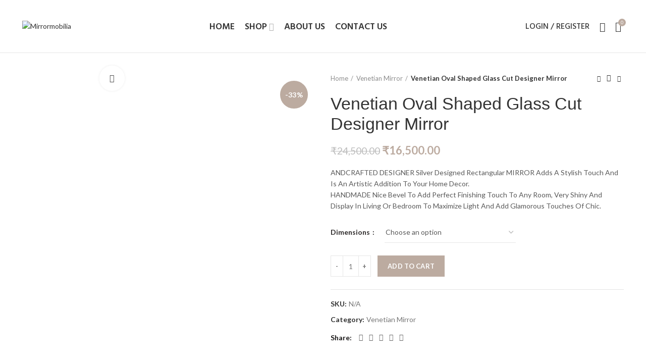

--- FILE ---
content_type: text/html; charset=UTF-8
request_url: https://www.mirrormobilia.com/product/venetian-oval-shaped-glass-cut-designer-mirror/
body_size: 44880
content:
<!DOCTYPE html>
<html lang="en-US">
<head>
	<meta charset="UTF-8">
	<link rel="profile" href="http://gmpg.org/xfn/11">
	<link rel="pingback" href="https://www.mirrormobilia.com/xmlrpc.php">

			<script>window.MSInputMethodContext && document.documentMode && document.write('<script src="https://www.mirrormobilia.com/wp-content/themes/woodmart/js/libs/ie11CustomProperties.min.js"><\/script>');</script>
		<meta name='robots' content='index, follow, max-image-preview:large, max-snippet:-1, max-video-preview:-1' />

	<!-- This site is optimized with the Yoast SEO plugin v21.3 - https://yoast.com/wordpress/plugins/seo/ -->
	<title>Venetian Oval Shaped Glass Cut Designer Mirror - Mirrormobilia</title>
	<meta name="description" content="Luxury mirrors manufacturer offering designer, Venetian and LED mirrors with custom décor solutions for homes, hotels and commercial interiors." />
	<link rel="canonical" href="https://www.mirrormobilia.com/product/venetian-oval-shaped-glass-cut-designer-mirror/" />
	<meta property="og:locale" content="en_US" />
	<meta property="og:type" content="article" />
	<meta property="og:title" content="Venetian Oval Shaped Glass Cut Designer Mirror - Mirrormobilia" />
	<meta property="og:description" content="Luxury mirrors manufacturer offering designer, Venetian and LED mirrors with custom décor solutions for homes, hotels and commercial interiors." />
	<meta property="og:url" content="https://www.mirrormobilia.com/product/venetian-oval-shaped-glass-cut-designer-mirror/" />
	<meta property="og:site_name" content="Mirrormobilia" />
	<meta property="article:modified_time" content="2023-04-06T08:09:39+00:00" />
	<meta property="og:image" content="https://www.mirrormobilia.com/wp-content/uploads/2023/04/2xx42.2-1.jpg" />
	<meta property="og:image:width" content="1000" />
	<meta property="og:image:height" content="1000" />
	<meta property="og:image:type" content="image/jpeg" />
	<meta name="twitter:card" content="summary_large_image" />
	<script type="application/ld+json" class="yoast-schema-graph">{"@context":"https://schema.org","@graph":[{"@type":"WebPage","@id":"https://www.mirrormobilia.com/product/venetian-oval-shaped-glass-cut-designer-mirror/","url":"https://www.mirrormobilia.com/product/venetian-oval-shaped-glass-cut-designer-mirror/","name":"Venetian Oval Shaped Glass Cut Designer Mirror - Mirrormobilia","isPartOf":{"@id":"https://www.mirrormobilia.com/#website"},"primaryImageOfPage":{"@id":"https://www.mirrormobilia.com/product/venetian-oval-shaped-glass-cut-designer-mirror/#primaryimage"},"image":{"@id":"https://www.mirrormobilia.com/product/venetian-oval-shaped-glass-cut-designer-mirror/#primaryimage"},"thumbnailUrl":"https://www.mirrormobilia.com/wp-content/uploads/2023/04/2xx42.2-1.jpg","datePublished":"2023-04-06T08:09:29+00:00","dateModified":"2023-04-06T08:09:39+00:00","description":"Luxury mirrors manufacturer offering designer, Venetian and LED mirrors with custom décor solutions for homes, hotels and commercial interiors.","breadcrumb":{"@id":"https://www.mirrormobilia.com/product/venetian-oval-shaped-glass-cut-designer-mirror/#breadcrumb"},"inLanguage":"en-US","potentialAction":[{"@type":"ReadAction","target":["https://www.mirrormobilia.com/product/venetian-oval-shaped-glass-cut-designer-mirror/"]}]},{"@type":"ImageObject","inLanguage":"en-US","@id":"https://www.mirrormobilia.com/product/venetian-oval-shaped-glass-cut-designer-mirror/#primaryimage","url":"https://www.mirrormobilia.com/wp-content/uploads/2023/04/2xx42.2-1.jpg","contentUrl":"https://www.mirrormobilia.com/wp-content/uploads/2023/04/2xx42.2-1.jpg","width":1000,"height":1000},{"@type":"BreadcrumbList","@id":"https://www.mirrormobilia.com/product/venetian-oval-shaped-glass-cut-designer-mirror/#breadcrumb","itemListElement":[{"@type":"ListItem","position":1,"name":"Home","item":"https://www.mirrormobilia.com/"},{"@type":"ListItem","position":2,"name":"Shop","item":"https://www.mirrormobilia.com/shop/"},{"@type":"ListItem","position":3,"name":"Venetian Oval Shaped Glass Cut Designer Mirror"}]},{"@type":"WebSite","@id":"https://www.mirrormobilia.com/#website","url":"https://www.mirrormobilia.com/","name":"www.mirrormobilia.com","description":"Luxury Designer Mirrors &amp; Custom Décor Solutions for Premium Interiors","publisher":{"@id":"https://www.mirrormobilia.com/#organization"},"alternateName":"www.mirrormobilia.com","potentialAction":[{"@type":"SearchAction","target":{"@type":"EntryPoint","urlTemplate":"https://www.mirrormobilia.com/?s={search_term_string}"},"query-input":"required name=search_term_string"}],"inLanguage":"en-US"},{"@type":"Organization","@id":"https://www.mirrormobilia.com/#organization","name":"www.mirrormobilia.com","alternateName":"www.mirrormobilia.com","url":"https://www.mirrormobilia.com/","logo":{"@type":"ImageObject","inLanguage":"en-US","@id":"https://www.mirrormobilia.com/#/schema/logo/image/","url":"https://www.mirrormobilia.com/wp-content/uploads/2023/08/cropped-logo.png","contentUrl":"https://www.mirrormobilia.com/wp-content/uploads/2023/08/cropped-logo.png","width":512,"height":512,"caption":"www.mirrormobilia.com"},"image":{"@id":"https://www.mirrormobilia.com/#/schema/logo/image/"}}]}</script>
	<!-- / Yoast SEO plugin. -->


<link rel='dns-prefetch' href='//www.googletagmanager.com' />
<link rel='dns-prefetch' href='//fonts.googleapis.com' />
<link rel="alternate" type="application/rss+xml" title="Mirrormobilia &raquo; Feed" href="https://www.mirrormobilia.com/feed/" />
<link rel="alternate" type="application/rss+xml" title="Mirrormobilia &raquo; Comments Feed" href="https://www.mirrormobilia.com/comments/feed/" />
<link rel="alternate" type="application/rss+xml" title="Mirrormobilia &raquo; Venetian Oval Shaped Glass Cut Designer Mirror Comments Feed" href="https://www.mirrormobilia.com/product/venetian-oval-shaped-glass-cut-designer-mirror/feed/" />
<link rel='stylesheet' id='font-awesome-5-all-css' href='https://www.mirrormobilia.com/wp-content/plugins/elementor/assets/lib/font-awesome/css/all.min.css?ver=3.12.1' type='text/css' media='all' />
<link rel='stylesheet' id='font-awesome-4-shim-css' href='https://www.mirrormobilia.com/wp-content/plugins/elementor/assets/lib/font-awesome/css/v4-shims.min.css?ver=3.12.1' type='text/css' media='all' />
<link rel='stylesheet' id='bootstrap-css' href='https://www.mirrormobilia.com/wp-content/themes/woodmart/css/bootstrap-light.min.css?ver=6.2.4' type='text/css' media='all' />
<link rel='stylesheet' id='woodmart-style-css' href='https://www.mirrormobilia.com/wp-content/themes/woodmart/css/parts/base.min.css?ver=6.2.4' type='text/css' media='all' />
<link rel='stylesheet' id='wd-widget-price-filter-css' href='https://www.mirrormobilia.com/wp-content/themes/woodmart/css/parts/woo-widget-price-filter.min.css?ver=6.2.4' type='text/css' media='all' />
<link rel='stylesheet' id='wp-block-library-css' href='https://www.mirrormobilia.com/wp-includes/css/dist/block-library/style.min.css?ver=6.2' type='text/css' media='all' />
<style id='safe-svg-svg-icon-style-inline-css' type='text/css'>
.safe-svg-cover .safe-svg-inside{display:inline-block;max-width:100%}.safe-svg-cover svg{height:100%;max-height:100%;max-width:100%;width:100%}

</style>
<link rel='stylesheet' id='wc-blocks-vendors-style-css' href='https://www.mirrormobilia.com/wp-content/plugins/woocommerce/packages/woocommerce-blocks/build/wc-blocks-vendors-style.css?ver=9.6.6' type='text/css' media='all' />
<link rel='stylesheet' id='wc-blocks-style-css' href='https://www.mirrormobilia.com/wp-content/plugins/woocommerce/packages/woocommerce-blocks/build/wc-blocks-style.css?ver=9.6.6' type='text/css' media='all' />
<link rel='stylesheet' id='classic-theme-styles-css' href='https://www.mirrormobilia.com/wp-includes/css/classic-themes.min.css?ver=6.2' type='text/css' media='all' />
<style id='global-styles-inline-css' type='text/css'>
body{--wp--preset--color--black: #000000;--wp--preset--color--cyan-bluish-gray: #abb8c3;--wp--preset--color--white: #ffffff;--wp--preset--color--pale-pink: #f78da7;--wp--preset--color--vivid-red: #cf2e2e;--wp--preset--color--luminous-vivid-orange: #ff6900;--wp--preset--color--luminous-vivid-amber: #fcb900;--wp--preset--color--light-green-cyan: #7bdcb5;--wp--preset--color--vivid-green-cyan: #00d084;--wp--preset--color--pale-cyan-blue: #8ed1fc;--wp--preset--color--vivid-cyan-blue: #0693e3;--wp--preset--color--vivid-purple: #9b51e0;--wp--preset--gradient--vivid-cyan-blue-to-vivid-purple: linear-gradient(135deg,rgba(6,147,227,1) 0%,rgb(155,81,224) 100%);--wp--preset--gradient--light-green-cyan-to-vivid-green-cyan: linear-gradient(135deg,rgb(122,220,180) 0%,rgb(0,208,130) 100%);--wp--preset--gradient--luminous-vivid-amber-to-luminous-vivid-orange: linear-gradient(135deg,rgba(252,185,0,1) 0%,rgba(255,105,0,1) 100%);--wp--preset--gradient--luminous-vivid-orange-to-vivid-red: linear-gradient(135deg,rgba(255,105,0,1) 0%,rgb(207,46,46) 100%);--wp--preset--gradient--very-light-gray-to-cyan-bluish-gray: linear-gradient(135deg,rgb(238,238,238) 0%,rgb(169,184,195) 100%);--wp--preset--gradient--cool-to-warm-spectrum: linear-gradient(135deg,rgb(74,234,220) 0%,rgb(151,120,209) 20%,rgb(207,42,186) 40%,rgb(238,44,130) 60%,rgb(251,105,98) 80%,rgb(254,248,76) 100%);--wp--preset--gradient--blush-light-purple: linear-gradient(135deg,rgb(255,206,236) 0%,rgb(152,150,240) 100%);--wp--preset--gradient--blush-bordeaux: linear-gradient(135deg,rgb(254,205,165) 0%,rgb(254,45,45) 50%,rgb(107,0,62) 100%);--wp--preset--gradient--luminous-dusk: linear-gradient(135deg,rgb(255,203,112) 0%,rgb(199,81,192) 50%,rgb(65,88,208) 100%);--wp--preset--gradient--pale-ocean: linear-gradient(135deg,rgb(255,245,203) 0%,rgb(182,227,212) 50%,rgb(51,167,181) 100%);--wp--preset--gradient--electric-grass: linear-gradient(135deg,rgb(202,248,128) 0%,rgb(113,206,126) 100%);--wp--preset--gradient--midnight: linear-gradient(135deg,rgb(2,3,129) 0%,rgb(40,116,252) 100%);--wp--preset--duotone--dark-grayscale: url('#wp-duotone-dark-grayscale');--wp--preset--duotone--grayscale: url('#wp-duotone-grayscale');--wp--preset--duotone--purple-yellow: url('#wp-duotone-purple-yellow');--wp--preset--duotone--blue-red: url('#wp-duotone-blue-red');--wp--preset--duotone--midnight: url('#wp-duotone-midnight');--wp--preset--duotone--magenta-yellow: url('#wp-duotone-magenta-yellow');--wp--preset--duotone--purple-green: url('#wp-duotone-purple-green');--wp--preset--duotone--blue-orange: url('#wp-duotone-blue-orange');--wp--preset--font-size--small: 13px;--wp--preset--font-size--medium: 20px;--wp--preset--font-size--large: 36px;--wp--preset--font-size--x-large: 42px;--wp--preset--spacing--20: 0.44rem;--wp--preset--spacing--30: 0.67rem;--wp--preset--spacing--40: 1rem;--wp--preset--spacing--50: 1.5rem;--wp--preset--spacing--60: 2.25rem;--wp--preset--spacing--70: 3.38rem;--wp--preset--spacing--80: 5.06rem;--wp--preset--shadow--natural: 6px 6px 9px rgba(0, 0, 0, 0.2);--wp--preset--shadow--deep: 12px 12px 50px rgba(0, 0, 0, 0.4);--wp--preset--shadow--sharp: 6px 6px 0px rgba(0, 0, 0, 0.2);--wp--preset--shadow--outlined: 6px 6px 0px -3px rgba(255, 255, 255, 1), 6px 6px rgba(0, 0, 0, 1);--wp--preset--shadow--crisp: 6px 6px 0px rgba(0, 0, 0, 1);}:where(.is-layout-flex){gap: 0.5em;}body .is-layout-flow > .alignleft{float: left;margin-inline-start: 0;margin-inline-end: 2em;}body .is-layout-flow > .alignright{float: right;margin-inline-start: 2em;margin-inline-end: 0;}body .is-layout-flow > .aligncenter{margin-left: auto !important;margin-right: auto !important;}body .is-layout-constrained > .alignleft{float: left;margin-inline-start: 0;margin-inline-end: 2em;}body .is-layout-constrained > .alignright{float: right;margin-inline-start: 2em;margin-inline-end: 0;}body .is-layout-constrained > .aligncenter{margin-left: auto !important;margin-right: auto !important;}body .is-layout-constrained > :where(:not(.alignleft):not(.alignright):not(.alignfull)){max-width: var(--wp--style--global--content-size);margin-left: auto !important;margin-right: auto !important;}body .is-layout-constrained > .alignwide{max-width: var(--wp--style--global--wide-size);}body .is-layout-flex{display: flex;}body .is-layout-flex{flex-wrap: wrap;align-items: center;}body .is-layout-flex > *{margin: 0;}:where(.wp-block-columns.is-layout-flex){gap: 2em;}.has-black-color{color: var(--wp--preset--color--black) !important;}.has-cyan-bluish-gray-color{color: var(--wp--preset--color--cyan-bluish-gray) !important;}.has-white-color{color: var(--wp--preset--color--white) !important;}.has-pale-pink-color{color: var(--wp--preset--color--pale-pink) !important;}.has-vivid-red-color{color: var(--wp--preset--color--vivid-red) !important;}.has-luminous-vivid-orange-color{color: var(--wp--preset--color--luminous-vivid-orange) !important;}.has-luminous-vivid-amber-color{color: var(--wp--preset--color--luminous-vivid-amber) !important;}.has-light-green-cyan-color{color: var(--wp--preset--color--light-green-cyan) !important;}.has-vivid-green-cyan-color{color: var(--wp--preset--color--vivid-green-cyan) !important;}.has-pale-cyan-blue-color{color: var(--wp--preset--color--pale-cyan-blue) !important;}.has-vivid-cyan-blue-color{color: var(--wp--preset--color--vivid-cyan-blue) !important;}.has-vivid-purple-color{color: var(--wp--preset--color--vivid-purple) !important;}.has-black-background-color{background-color: var(--wp--preset--color--black) !important;}.has-cyan-bluish-gray-background-color{background-color: var(--wp--preset--color--cyan-bluish-gray) !important;}.has-white-background-color{background-color: var(--wp--preset--color--white) !important;}.has-pale-pink-background-color{background-color: var(--wp--preset--color--pale-pink) !important;}.has-vivid-red-background-color{background-color: var(--wp--preset--color--vivid-red) !important;}.has-luminous-vivid-orange-background-color{background-color: var(--wp--preset--color--luminous-vivid-orange) !important;}.has-luminous-vivid-amber-background-color{background-color: var(--wp--preset--color--luminous-vivid-amber) !important;}.has-light-green-cyan-background-color{background-color: var(--wp--preset--color--light-green-cyan) !important;}.has-vivid-green-cyan-background-color{background-color: var(--wp--preset--color--vivid-green-cyan) !important;}.has-pale-cyan-blue-background-color{background-color: var(--wp--preset--color--pale-cyan-blue) !important;}.has-vivid-cyan-blue-background-color{background-color: var(--wp--preset--color--vivid-cyan-blue) !important;}.has-vivid-purple-background-color{background-color: var(--wp--preset--color--vivid-purple) !important;}.has-black-border-color{border-color: var(--wp--preset--color--black) !important;}.has-cyan-bluish-gray-border-color{border-color: var(--wp--preset--color--cyan-bluish-gray) !important;}.has-white-border-color{border-color: var(--wp--preset--color--white) !important;}.has-pale-pink-border-color{border-color: var(--wp--preset--color--pale-pink) !important;}.has-vivid-red-border-color{border-color: var(--wp--preset--color--vivid-red) !important;}.has-luminous-vivid-orange-border-color{border-color: var(--wp--preset--color--luminous-vivid-orange) !important;}.has-luminous-vivid-amber-border-color{border-color: var(--wp--preset--color--luminous-vivid-amber) !important;}.has-light-green-cyan-border-color{border-color: var(--wp--preset--color--light-green-cyan) !important;}.has-vivid-green-cyan-border-color{border-color: var(--wp--preset--color--vivid-green-cyan) !important;}.has-pale-cyan-blue-border-color{border-color: var(--wp--preset--color--pale-cyan-blue) !important;}.has-vivid-cyan-blue-border-color{border-color: var(--wp--preset--color--vivid-cyan-blue) !important;}.has-vivid-purple-border-color{border-color: var(--wp--preset--color--vivid-purple) !important;}.has-vivid-cyan-blue-to-vivid-purple-gradient-background{background: var(--wp--preset--gradient--vivid-cyan-blue-to-vivid-purple) !important;}.has-light-green-cyan-to-vivid-green-cyan-gradient-background{background: var(--wp--preset--gradient--light-green-cyan-to-vivid-green-cyan) !important;}.has-luminous-vivid-amber-to-luminous-vivid-orange-gradient-background{background: var(--wp--preset--gradient--luminous-vivid-amber-to-luminous-vivid-orange) !important;}.has-luminous-vivid-orange-to-vivid-red-gradient-background{background: var(--wp--preset--gradient--luminous-vivid-orange-to-vivid-red) !important;}.has-very-light-gray-to-cyan-bluish-gray-gradient-background{background: var(--wp--preset--gradient--very-light-gray-to-cyan-bluish-gray) !important;}.has-cool-to-warm-spectrum-gradient-background{background: var(--wp--preset--gradient--cool-to-warm-spectrum) !important;}.has-blush-light-purple-gradient-background{background: var(--wp--preset--gradient--blush-light-purple) !important;}.has-blush-bordeaux-gradient-background{background: var(--wp--preset--gradient--blush-bordeaux) !important;}.has-luminous-dusk-gradient-background{background: var(--wp--preset--gradient--luminous-dusk) !important;}.has-pale-ocean-gradient-background{background: var(--wp--preset--gradient--pale-ocean) !important;}.has-electric-grass-gradient-background{background: var(--wp--preset--gradient--electric-grass) !important;}.has-midnight-gradient-background{background: var(--wp--preset--gradient--midnight) !important;}.has-small-font-size{font-size: var(--wp--preset--font-size--small) !important;}.has-medium-font-size{font-size: var(--wp--preset--font-size--medium) !important;}.has-large-font-size{font-size: var(--wp--preset--font-size--large) !important;}.has-x-large-font-size{font-size: var(--wp--preset--font-size--x-large) !important;}
.wp-block-navigation a:where(:not(.wp-element-button)){color: inherit;}
:where(.wp-block-columns.is-layout-flex){gap: 2em;}
.wp-block-pullquote{font-size: 1.5em;line-height: 1.6;}
</style>
<style id='woocommerce-inline-inline-css' type='text/css'>
.woocommerce form .form-row .required { visibility: visible; }
</style>
<link rel='stylesheet' id='elementor-icons-css' href='https://www.mirrormobilia.com/wp-content/plugins/elementor/assets/lib/eicons/css/elementor-icons.min.css?ver=5.18.0' type='text/css' media='all' />
<link rel='stylesheet' id='elementor-frontend-css' href='https://www.mirrormobilia.com/wp-content/plugins/elementor/assets/css/frontend-lite.min.css?ver=3.12.1' type='text/css' media='all' />
<link rel='stylesheet' id='swiper-css' href='https://www.mirrormobilia.com/wp-content/plugins/elementor/assets/lib/swiper/v8/css/swiper.min.css?ver=8.4.5' type='text/css' media='all' />
<link rel='stylesheet' id='elementor-post-4706-css' href='https://www.mirrormobilia.com/wp-content/uploads/elementor/css/post-4706.css?ver=1683198643' type='text/css' media='all' />
<link rel='stylesheet' id='elementor-pro-css' href='https://www.mirrormobilia.com/wp-content/plugins/elementor-pro/assets/css/frontend-lite.min.css?ver=3.7.7' type='text/css' media='all' />
<link rel='stylesheet' id='wd-widget-recent-post-comments-css' href='https://www.mirrormobilia.com/wp-content/themes/woodmart/css/parts/widget-recent-post-comments.min.css?ver=6.2.4' type='text/css' media='all' />
<link rel='stylesheet' id='wd-widget-wd-recent-posts-css' href='https://www.mirrormobilia.com/wp-content/themes/woodmart/css/parts/widget-wd-recent-posts.min.css?ver=6.2.4' type='text/css' media='all' />
<link rel='stylesheet' id='wd-widget-nav-css' href='https://www.mirrormobilia.com/wp-content/themes/woodmart/css/parts/widget-nav.min.css?ver=6.2.4' type='text/css' media='all' />
<link rel='stylesheet' id='wd-widget-wd-layered-nav-product-cat-css' href='https://www.mirrormobilia.com/wp-content/themes/woodmart/css/parts/woo-widget-wd-layered-nav-product-cat.min.css?ver=6.2.4' type='text/css' media='all' />
<link rel='stylesheet' id='wd-widget-layered-nav-stock-status-css' href='https://www.mirrormobilia.com/wp-content/themes/woodmart/css/parts/woo-widget-layered-nav-stock-status.min.css?ver=6.2.4' type='text/css' media='all' />
<link rel='stylesheet' id='wd-widget-product-list-css' href='https://www.mirrormobilia.com/wp-content/themes/woodmart/css/parts/woo-widget-product-list.min.css?ver=6.2.4' type='text/css' media='all' />
<link rel='stylesheet' id='wd-widget-slider-price-filter-css' href='https://www.mirrormobilia.com/wp-content/themes/woodmart/css/parts/woo-widget-slider-price-filter.min.css?ver=6.2.4' type='text/css' media='all' />
<link rel='stylesheet' id='wd-footer-widget-collapse-css' href='https://www.mirrormobilia.com/wp-content/themes/woodmart/css/parts/footer-widget-collapse.min.css?ver=6.2.4' type='text/css' media='all' />
<link rel='stylesheet' id='wd-wp-gutenberg-css' href='https://www.mirrormobilia.com/wp-content/themes/woodmart/css/parts/wp-gutenberg.min.css?ver=6.2.4' type='text/css' media='all' />
<link rel='stylesheet' id='wd-wpcf7-css' href='https://www.mirrormobilia.com/wp-content/themes/woodmart/css/parts/int-wpcf7.min.css?ver=6.2.4' type='text/css' media='all' />
<link rel='stylesheet' id='wd-elementor-base-css' href='https://www.mirrormobilia.com/wp-content/themes/woodmart/css/parts/int-elementor-base.min.css?ver=6.2.4' type='text/css' media='all' />
<link rel='stylesheet' id='wd-elementor-pro-base-css' href='https://www.mirrormobilia.com/wp-content/themes/woodmart/css/parts/int-elementor-pro.min.css?ver=6.2.4' type='text/css' media='all' />
<link rel='stylesheet' id='wd-woocommerce-base-css' href='https://www.mirrormobilia.com/wp-content/themes/woodmart/css/parts/woocommerce-base.min.css?ver=6.2.4' type='text/css' media='all' />
<link rel='stylesheet' id='wd-woo-gutenberg-css' href='https://www.mirrormobilia.com/wp-content/themes/woodmart/css/parts/woo-gutenberg.min.css?ver=6.2.4' type='text/css' media='all' />
<link rel='stylesheet' id='wd-page-single-product-css' href='https://www.mirrormobilia.com/wp-content/themes/woodmart/css/parts/woo-page-single-product.min.css?ver=6.2.4' type='text/css' media='all' />
<link rel='stylesheet' id='wd-header-base-css' href='https://www.mirrormobilia.com/wp-content/themes/woodmart/css/parts/header-base.min.css?ver=6.2.4' type='text/css' media='all' />
<link rel='stylesheet' id='wd-mod-tools-css' href='https://www.mirrormobilia.com/wp-content/themes/woodmart/css/parts/mod-tools.min.css?ver=6.2.4' type='text/css' media='all' />
<link rel='stylesheet' id='wd-header-my-account-dropdown-css' href='https://www.mirrormobilia.com/wp-content/themes/woodmart/css/parts/header-el-my-account-dropdown.min.css?ver=6.2.4' type='text/css' media='all' />
<link rel='stylesheet' id='wd-header-my-account-css' href='https://www.mirrormobilia.com/wp-content/themes/woodmart/css/parts/header-el-my-account.min.css?ver=6.2.4' type='text/css' media='all' />
<link rel='stylesheet' id='wd-header-search-css' href='https://www.mirrormobilia.com/wp-content/themes/woodmart/css/parts/header-el-search.min.css?ver=6.2.4' type='text/css' media='all' />
<link rel='stylesheet' id='wd-header-cart-side-css' href='https://www.mirrormobilia.com/wp-content/themes/woodmart/css/parts/header-el-cart-side.min.css?ver=6.2.4' type='text/css' media='all' />
<link rel='stylesheet' id='wd-header-cart-css' href='https://www.mirrormobilia.com/wp-content/themes/woodmart/css/parts/header-el-cart.min.css?ver=6.2.4' type='text/css' media='all' />
<link rel='stylesheet' id='wd-widget-shopping-cart-css' href='https://www.mirrormobilia.com/wp-content/themes/woodmart/css/parts/woo-widget-shopping-cart.min.css?ver=6.2.4' type='text/css' media='all' />
<link rel='stylesheet' id='wd-page-title-css' href='https://www.mirrormobilia.com/wp-content/themes/woodmart/css/parts/page-title.min.css?ver=6.2.4' type='text/css' media='all' />
<link rel='stylesheet' id='wd-slick-css' href='https://www.mirrormobilia.com/wp-content/themes/woodmart/css/parts/woo-lib-slick-slider.min.css?ver=6.2.4' type='text/css' media='all' />
<link rel='stylesheet' id='wd-owl-carousel-css' href='https://www.mirrormobilia.com/wp-content/themes/woodmart/css/parts/lib-owl-carousel.min.css?ver=6.2.4' type='text/css' media='all' />
<link rel='stylesheet' id='wd-photoswipe-css' href='https://www.mirrormobilia.com/wp-content/themes/woodmart/css/parts/lib-photoswipe.min.css?ver=6.2.4' type='text/css' media='all' />
<link rel='stylesheet' id='wd-add-to-cart-popup-css' href='https://www.mirrormobilia.com/wp-content/themes/woodmart/css/parts/woo-opt-add-to-cart-popup.min.css?ver=6.2.4' type='text/css' media='all' />
<link rel='stylesheet' id='wd-mfp-popup-css' href='https://www.mirrormobilia.com/wp-content/themes/woodmart/css/parts/lib-magnific-popup.min.css?ver=6.2.4' type='text/css' media='all' />
<link rel='stylesheet' id='wd-social-icons-css' href='https://www.mirrormobilia.com/wp-content/themes/woodmart/css/parts/el-social-icons.min.css?ver=6.2.4' type='text/css' media='all' />
<link rel='stylesheet' id='wd-product-loop-css' href='https://www.mirrormobilia.com/wp-content/themes/woodmart/css/parts/woo-product-loop.min.css?ver=6.2.4' type='text/css' media='all' />
<link rel='stylesheet' id='wd-product-loop-quick-css' href='https://www.mirrormobilia.com/wp-content/themes/woodmart/css/parts/woo-product-loop-quick.min.css?ver=6.2.4' type='text/css' media='all' />
<link rel='stylesheet' id='wd-footer-base-css' href='https://www.mirrormobilia.com/wp-content/themes/woodmart/css/parts/footer-base.min.css?ver=6.2.4' type='text/css' media='all' />
<link rel='stylesheet' id='wd-scroll-top-css' href='https://www.mirrormobilia.com/wp-content/themes/woodmart/css/parts/opt-scrolltotop.min.css?ver=6.2.4' type='text/css' media='all' />
<link rel='stylesheet' id='wd-header-search-fullscreen-css' href='https://www.mirrormobilia.com/wp-content/themes/woodmart/css/parts/header-el-search-fullscreen.min.css?ver=6.2.4' type='text/css' media='all' />
<link rel='stylesheet' id='xts-google-fonts-css' href='https://fonts.googleapis.com/css?family=Lato%3A400%2C700%7CHind+Madurai%3A400%2C600%2C500&#038;ver=6.2.4' type='text/css' media='all' />
<link rel='stylesheet' id='google-fonts-1-css' href='https://fonts.googleapis.com/css?family=Roboto%3A100%2C100italic%2C200%2C200italic%2C300%2C300italic%2C400%2C400italic%2C500%2C500italic%2C600%2C600italic%2C700%2C700italic%2C800%2C800italic%2C900%2C900italic%7CRoboto+Slab%3A100%2C100italic%2C200%2C200italic%2C300%2C300italic%2C400%2C400italic%2C500%2C500italic%2C600%2C600italic%2C700%2C700italic%2C800%2C800italic%2C900%2C900italic&#038;display=swap&#038;ver=6.2' type='text/css' media='all' />
<link rel="preconnect" href="https://fonts.gstatic.com/" crossorigin><!--n2css--><script type='text/javascript' src='https://www.mirrormobilia.com/wp-content/plugins/elementor/assets/lib/font-awesome/js/v4-shims.min.js?ver=3.12.1' id='font-awesome-4-shim-js'></script>
<script type='text/javascript' src='https://www.mirrormobilia.com/wp-includes/js/jquery/jquery.min.js?ver=3.6.3' id='jquery-core-js'></script>
<script type='text/javascript' src='https://www.mirrormobilia.com/wp-includes/js/jquery/jquery-migrate.min.js?ver=3.4.0' id='jquery-migrate-js'></script>

<!-- Google tag (gtag.js) snippet added by Site Kit -->
<!-- Google Analytics snippet added by Site Kit -->
<script type='text/javascript' src='https://www.googletagmanager.com/gtag/js?id=GT-MRMNXDKG' id='google_gtagjs-js' async></script>
<script type='text/javascript' id='google_gtagjs-js-after'>
window.dataLayer = window.dataLayer || [];function gtag(){dataLayer.push(arguments);}
gtag("set","linker",{"domains":["www.mirrormobilia.com"]});
gtag("js", new Date());
gtag("set", "developer_id.dZTNiMT", true);
gtag("config", "GT-MRMNXDKG");
 window._googlesitekit = window._googlesitekit || {}; window._googlesitekit.throttledEvents = []; window._googlesitekit.gtagEvent = (name, data) => { var key = JSON.stringify( { name, data } ); if ( !! window._googlesitekit.throttledEvents[ key ] ) { return; } window._googlesitekit.throttledEvents[ key ] = true; setTimeout( () => { delete window._googlesitekit.throttledEvents[ key ]; }, 5 ); gtag( "event", name, { ...data, event_source: "site-kit" } ); }; 
</script>
<script type='text/javascript' src='https://www.mirrormobilia.com/wp-content/themes/woodmart/js/libs/device.min.js?ver=6.2.4' id='wd-device-library-js'></script>
<link rel="https://api.w.org/" href="https://www.mirrormobilia.com/wp-json/" /><link rel="alternate" type="application/json" href="https://www.mirrormobilia.com/wp-json/wp/v2/product/9691" /><link rel="EditURI" type="application/rsd+xml" title="RSD" href="https://www.mirrormobilia.com/xmlrpc.php?rsd" />
<link rel="wlwmanifest" type="application/wlwmanifest+xml" href="https://www.mirrormobilia.com/wp-includes/wlwmanifest.xml" />
<meta name="generator" content="WordPress 6.2" />
<meta name="generator" content="WooCommerce 7.5.1" />
<link rel='shortlink' href='https://www.mirrormobilia.com/?p=9691' />
<link rel="alternate" type="application/json+oembed" href="https://www.mirrormobilia.com/wp-json/oembed/1.0/embed?url=https%3A%2F%2Fwww.mirrormobilia.com%2Fproduct%2Fvenetian-oval-shaped-glass-cut-designer-mirror%2F" />
<link rel="alternate" type="text/xml+oembed" href="https://www.mirrormobilia.com/wp-json/oembed/1.0/embed?url=https%3A%2F%2Fwww.mirrormobilia.com%2Fproduct%2Fvenetian-oval-shaped-glass-cut-designer-mirror%2F&#038;format=xml" />
<meta name="generator" content="Site Kit by Google 1.161.0" />					<meta name="viewport" content="width=device-width, initial-scale=1.0, maximum-scale=1.0, user-scalable=no">
										<noscript><style>.woocommerce-product-gallery{ opacity: 1 !important; }</style></noscript>
	<meta name="google-site-verification" content="ALvm_gI7G0tMXCJiEzvIqXTqjcU9f-HnXuiJF4uyoiE"><meta name="generator" content="Elementor 3.12.1; features: e_dom_optimization, e_optimized_assets_loading, e_optimized_css_loading, a11y_improvements, additional_custom_breakpoints; settings: css_print_method-external, google_font-enabled, font_display-swap">
<style type="text/css">.recentcomments a{display:inline !important;padding:0 !important;margin:0 !important;}</style>
<!-- BEGIN recaptcha, injected by plugin wp-recaptcha-integration  -->

<!-- END recaptcha -->
<link rel="icon" href="https://www.mirrormobilia.com/wp-content/uploads/2023/08/cropped-logo-32x32.png" sizes="32x32" />
<link rel="icon" href="https://www.mirrormobilia.com/wp-content/uploads/2023/08/cropped-logo-192x192.png" sizes="192x192" />
<link rel="apple-touch-icon" href="https://www.mirrormobilia.com/wp-content/uploads/2023/08/cropped-logo-180x180.png" />
<meta name="msapplication-TileImage" content="https://www.mirrormobilia.com/wp-content/uploads/2023/08/cropped-logo-270x270.png" />
		<style type="text/css" id="wp-custom-css">
			th.woocommerce-product-attributes-item__label {
    font-size: 20px;
    font-weight: 700;
}
td.woocommerce-product-attributes-item__value {
    font-size: 16px;
    font-weight: 600;
    color: #000000;
    margin: 0px 0px 0px 60px;
    display: block;
    text-align: left;
}
span.nav-link-text {
    font-size: 18px;
    font-weight: 600;
}
.wd-nav>li.wd-has-children>a:after, .wd-nav>li.menu-item-has-children>a:after {
    margin-left: 4px;
    font-weight: normal;
    font-style: normal;
    font-size: 50%;
    content: "\f129";
    font-family: "woodmart-font";
    font-size: 16px;
    font-weight: 700;
}
.wd-sub-menu li a {
    position: relative;
    display: flex;
    align-items: center;
    padding-top: 8px;
    padding-bottom: 8px;
    color: #000000;
    font-size: 17px;
    font-weight: 700;
    line-height: 20px;

}
.wd-highlighted-products .elements-grid, .wd-highlighted-products.wd-carousel-container {
    margin-right: 0;
    margin-left: 0;
    padding: 25px 20px 0 20px;
    border: 0px solid var(--wd-primary-color);
}
.product-grid-item .product-element-top {
    position: relative;
    overflow: hidden;
    margin-bottom: 10px;
    backface-visibility: hidden;
    -webkit-backface-visibility: hidden;
    box-shadow: rgba(0, 0, 0, 0.24) 0px 3px 8px;
    padding: 10px;
}
.elementor-722 .elementor-element.elementor-element-e10188a {
    text-align: left;
    width: 70%;
    margin: 0px auto;
}
.wd-highlighted-products .elements-grid, .wd-highlighted-products.wd-carousel-container {
    margin-right: 0;
    margin-left: 0;
    padding: 25px 20px 0 20px;
    border: 0px solid var(--wd-primary-color)!important;
}
.elementor-1670 .elementor-element.elementor-element-05c09a5:not(.elementor-motion-effects-element-type-background) > .elementor-widget-wrap, .elementor-1670 .elementor-element.elementor-element-05c09a5 > .elementor-widget-wrap > .elementor-motion-effects-container > .elementor-motion-effects-layer {
    background-color: #FFFFFF;
    overflow: hidden;
}
/* .title-size-large .title{
	font-size:36px;
}
.title-size-large{
	padding:40px 0px;
} */		</style>
		<style>
		
		</style>			<style data-type="wd-style-default_header">
				



@media (min-width: 1025px) {
	
		.whb-general-header-inner {
		height: 104px;
		max-height: 104px;
	}

		.whb-sticked .whb-general-header-inner {
		height: 60px;
		max-height: 60px;
	}
		
	
	
	}

@media (max-width: 1024px) {
	
		.whb-general-header-inner {
		height: 60px;
		max-height: 60px;
	}
	
	
	
	}
		
.whb-general-header {
	border-color: rgba(129, 129, 129, 0.2);border-bottom-width: 1px;border-bottom-style: solid;
}
			</style>
						<style data-type="wd-style-theme_settings_default">
				.wd-popup.wd-promo-popup{
	background-color:#111111;
	background-image: url(https://mirrormobilia.com/wp-content/uploads/2021/08/promo-popup.jpg);
	background-repeat:no-repeat;
	background-size:cover;
	background-position:center center;
}

.header-banner{
	background-color:rgb(158,191,181);
}

.page-title-default{
	background-color:#0a0a0a;
	background-image: url(https://mirrormobilia.com/wp-content/uploads/2021/10/decor-shop-page-background-opt.jpg);
	background-size:cover;
	background-position:center center;
}

.footer-container{
	background-color:#ffffff;
}

:root{
--wd-text-font:"Lato", Arial, Helvetica, sans-serif;
--wd-text-font-weight:400;
--wd-text-color:rgb(89,89,89);
--wd-text-font-size:14px;
}
:root{
--wd-title-font:"Glaciall", Arial, Helvetica, sans-serif;
--wd-title-font-weight:400;
--wd-title-color:#242424;
}
:root{
--wd-entities-title-font:"Glaciall", Arial, Helvetica, sans-serif;
--wd-entities-title-font-weight:400;
--wd-entities-title-color:#333333;
--wd-entities-title-color-hover:rgb(51 51 51 / 65%);
}
:root{
--wd-alternative-font:"Glaciall", Arial, Helvetica, sans-serif;
}
:root{
--wd-widget-title-font:"Glaciall", Arial, Helvetica, sans-serif;
--wd-widget-title-font-weight:400;
--wd-widget-title-transform:uppercase;
--wd-widget-title-color:#333;
--wd-widget-title-font-size:16px;
}
:root{
--wd-header-el-font:"Hind Madurai", Arial, Helvetica, sans-serif;
--wd-header-el-font-weight:500;
--wd-header-el-transform:uppercase;
--wd-header-el-font-size:16px;
}
:root{
--wd-primary-color:rgb(188,171,160);
}
:root{
--wd-alternative-color:rgb(30,30,30);
}
:root{
--wd-link-color:#333333;
--wd-link-color-hover:rgb(15,15,15);
}
:root{
--btn-default-bgcolor:#f7f7f7;
}
:root{
--btn-default-bgcolor-hover:#efefef;
}
:root{
--btn-shop-bgcolor:rgb(188,171,160);
}
:root{
--btn-shop-bgcolor-hover:rgb(188,171,160);
}
:root{
--btn-accent-bgcolor:rgb(188,171,160);
}
:root{
--btn-accent-bgcolor-hover:rgb(188,171,160);
}
:root{
--notices-success-bg:#459647;
}
:root{
--notices-success-color:#fff;
}
:root{
--notices-warning-bg:#E0B252;
}
:root{
--notices-warning-color:#fff;
}
	:root{
	
	
			--wd-form-brd-radius: 0px;
	
	--wd-form-brd-width: 1px;

	--btn-default-color: #333;
	--btn-default-color-hover: #333;

	--btn-shop-color: #fff;
	--btn-shop-color-hover: #fff;

	--btn-accent-color: #fff;
	--btn-accent-color-hover: #fff;
			--btn-default-brd-radius: 0px;
		--btn-default-box-shadow: none;
		--btn-default-box-shadow-hover: none;
		--btn-default-box-shadow-active: none;
		--btn-default-bottom: 0px;
	
			--btn-shop-brd-radius: 0.001px;
		--btn-shop-box-shadow: none;
		--btn-shop-box-shadow-hover: none;
		--btn-shop-box-shadow-active: none;
		--btn-shop-bottom: 0px;
	
			--btn-accent-brd-radius: 0px;
		--btn-accent-box-shadow: none;
		--btn-accent-box-shadow-hover: none;
		--btn-accent-box-shadow-active: none;
		--btn-accent-bottom: 0px;
	
	
	
	
	
	
	
	
	
		}

	/* Site width */
		/* Header Boxed */
	@media (min-width: 1025px) {
		.whb-boxed:not(.whb-sticked):not(.whb-full-width) .whb-main-header {
			max-width: 1192px;
		}
	}

	.container {
		max-width: 1222px;
	}
	
	
		.elementor-section.wd-section-stretch > .elementor-column-gap-no {
			max-width: 1192px;
		}

		.elementor-section.wd-section-stretch > .elementor-column-gap-narrow {
			max-width: 1202px;
		}

		.elementor-section.wd-section-stretch > .elementor-column-gap-default {
			max-width: 1212px;
		}

		.elementor-section.wd-section-stretch > .elementor-column-gap-extended {
			max-width: 1222px;
		}

		.elementor-section.wd-section-stretch > .elementor-column-gap-wide {
			max-width: 1232px;
		}

		.elementor-section.wd-section-stretch > .elementor-column-gap-wider {
			max-width: 1252px;
		}

		@media (min-width: 1239px) {

			.platform-Windows .wd-section-stretch > .elementor-container {
				margin-left: auto;
				margin-right: auto;
			}
		}

		@media (min-width: 1222px) {

			html:not(.platform-Windows) .wd-section-stretch > .elementor-container {
				margin-left: auto;
				margin-right: auto;
			}
		}

	
/* Quick view */
div.wd-popup.popup-quick-view {
	max-width: 920px;
}

/* Shop popup */
div.wd-popup.wd-promo-popup {
	max-width: 800px;
}

/* Age verify */
div.wd-popup.wd-age-verify {
	max-width: 500px;
}

/* Header Banner */
.header-banner {
	height: 40px;
}

body.header-banner-display .website-wrapper {
	margin-top:40px;
}

/* Tablet */
@media (max-width: 1024px) {
	/* header Banner */
	.header-banner {
		height: 50px;
	}
	
	body.header-banner-display .website-wrapper {
		margin-top:50px;
	}
}

.woodmart-woocommerce-layered-nav .wd-scroll-content {
	max-height: 223px;
}
		
@font-face {
	font-weight: normal;
	font-style: normal;
	font-family: "woodmart-font";
	src: url("//www.mirrormobilia.com/wp-content/themes/woodmart/fonts/woodmart-font.woff2?v=6.2.4") format("woff2");
}

@font-face {
	font-family: "Glaciall";
	src: url("//www.mirrormobilia.com/wp-content/uploads/2021/10/GlacialIndifference-Regular.woff2") format("woff2"), 
url("//www.mirrormobilia.com/wp-content/uploads/2021/10/GlacialIndifference-Regular.woff") format("woff");
	font-weight: 400;
	font-style: normal;
}

@font-face {
	font-family: "Glaciall";
	src: url("//www.mirrormobilia.com/wp-content/uploads/2021/10/GlacialIndifference-Bold.woff2") format("woff2"), 
url("//www.mirrormobilia.com/wp-content/uploads/2021/10/GlacialIndifference-Bold.woff") format("woff");
	font-weight: 600;
	font-style: normal;
}

			</style>
				<meta name="google-site-verification" content="_VIyFrSZCXh3IYgNnae31QNGKm2tuuCbwr2sZBwUOqg" />
	<!-- Google tag (gtag.js) -->
<script async src="https://www.googletagmanager.com/gtag/js?id=G-L3BTNBQGGN"></script>
<script>
  window.dataLayer = window.dataLayer || [];
  function gtag(){dataLayer.push(arguments);}
  gtag('js', new Date());

  gtag('config', 'G-L3BTNBQGGN');
</script>
</head>

<body class="product-template-default single single-product postid-9691 theme-woodmart woocommerce woocommerce-page woocommerce-no-js wrapper-full-width form-style-underlined  woodmart-product-design-default categories-accordion-on woodmart-archive-shop woodmart-ajax-shop-on offcanvas-sidebar-mobile offcanvas-sidebar-tablet elementor-default elementor-kit-4706">
			<script type="text/javascript" id="wd-flicker-fix">// Flicker fix.</script><svg xmlns="http://www.w3.org/2000/svg" viewBox="0 0 0 0" width="0" height="0" focusable="false" role="none" style="visibility: hidden; position: absolute; left: -9999px; overflow: hidden;" ><defs><filter id="wp-duotone-dark-grayscale"><feColorMatrix color-interpolation-filters="sRGB" type="matrix" values=" .299 .587 .114 0 0 .299 .587 .114 0 0 .299 .587 .114 0 0 .299 .587 .114 0 0 " /><feComponentTransfer color-interpolation-filters="sRGB" ><feFuncR type="table" tableValues="0 0.49803921568627" /><feFuncG type="table" tableValues="0 0.49803921568627" /><feFuncB type="table" tableValues="0 0.49803921568627" /><feFuncA type="table" tableValues="1 1" /></feComponentTransfer><feComposite in2="SourceGraphic" operator="in" /></filter></defs></svg><svg xmlns="http://www.w3.org/2000/svg" viewBox="0 0 0 0" width="0" height="0" focusable="false" role="none" style="visibility: hidden; position: absolute; left: -9999px; overflow: hidden;" ><defs><filter id="wp-duotone-grayscale"><feColorMatrix color-interpolation-filters="sRGB" type="matrix" values=" .299 .587 .114 0 0 .299 .587 .114 0 0 .299 .587 .114 0 0 .299 .587 .114 0 0 " /><feComponentTransfer color-interpolation-filters="sRGB" ><feFuncR type="table" tableValues="0 1" /><feFuncG type="table" tableValues="0 1" /><feFuncB type="table" tableValues="0 1" /><feFuncA type="table" tableValues="1 1" /></feComponentTransfer><feComposite in2="SourceGraphic" operator="in" /></filter></defs></svg><svg xmlns="http://www.w3.org/2000/svg" viewBox="0 0 0 0" width="0" height="0" focusable="false" role="none" style="visibility: hidden; position: absolute; left: -9999px; overflow: hidden;" ><defs><filter id="wp-duotone-purple-yellow"><feColorMatrix color-interpolation-filters="sRGB" type="matrix" values=" .299 .587 .114 0 0 .299 .587 .114 0 0 .299 .587 .114 0 0 .299 .587 .114 0 0 " /><feComponentTransfer color-interpolation-filters="sRGB" ><feFuncR type="table" tableValues="0.54901960784314 0.98823529411765" /><feFuncG type="table" tableValues="0 1" /><feFuncB type="table" tableValues="0.71764705882353 0.25490196078431" /><feFuncA type="table" tableValues="1 1" /></feComponentTransfer><feComposite in2="SourceGraphic" operator="in" /></filter></defs></svg><svg xmlns="http://www.w3.org/2000/svg" viewBox="0 0 0 0" width="0" height="0" focusable="false" role="none" style="visibility: hidden; position: absolute; left: -9999px; overflow: hidden;" ><defs><filter id="wp-duotone-blue-red"><feColorMatrix color-interpolation-filters="sRGB" type="matrix" values=" .299 .587 .114 0 0 .299 .587 .114 0 0 .299 .587 .114 0 0 .299 .587 .114 0 0 " /><feComponentTransfer color-interpolation-filters="sRGB" ><feFuncR type="table" tableValues="0 1" /><feFuncG type="table" tableValues="0 0.27843137254902" /><feFuncB type="table" tableValues="0.5921568627451 0.27843137254902" /><feFuncA type="table" tableValues="1 1" /></feComponentTransfer><feComposite in2="SourceGraphic" operator="in" /></filter></defs></svg><svg xmlns="http://www.w3.org/2000/svg" viewBox="0 0 0 0" width="0" height="0" focusable="false" role="none" style="visibility: hidden; position: absolute; left: -9999px; overflow: hidden;" ><defs><filter id="wp-duotone-midnight"><feColorMatrix color-interpolation-filters="sRGB" type="matrix" values=" .299 .587 .114 0 0 .299 .587 .114 0 0 .299 .587 .114 0 0 .299 .587 .114 0 0 " /><feComponentTransfer color-interpolation-filters="sRGB" ><feFuncR type="table" tableValues="0 0" /><feFuncG type="table" tableValues="0 0.64705882352941" /><feFuncB type="table" tableValues="0 1" /><feFuncA type="table" tableValues="1 1" /></feComponentTransfer><feComposite in2="SourceGraphic" operator="in" /></filter></defs></svg><svg xmlns="http://www.w3.org/2000/svg" viewBox="0 0 0 0" width="0" height="0" focusable="false" role="none" style="visibility: hidden; position: absolute; left: -9999px; overflow: hidden;" ><defs><filter id="wp-duotone-magenta-yellow"><feColorMatrix color-interpolation-filters="sRGB" type="matrix" values=" .299 .587 .114 0 0 .299 .587 .114 0 0 .299 .587 .114 0 0 .299 .587 .114 0 0 " /><feComponentTransfer color-interpolation-filters="sRGB" ><feFuncR type="table" tableValues="0.78039215686275 1" /><feFuncG type="table" tableValues="0 0.94901960784314" /><feFuncB type="table" tableValues="0.35294117647059 0.47058823529412" /><feFuncA type="table" tableValues="1 1" /></feComponentTransfer><feComposite in2="SourceGraphic" operator="in" /></filter></defs></svg><svg xmlns="http://www.w3.org/2000/svg" viewBox="0 0 0 0" width="0" height="0" focusable="false" role="none" style="visibility: hidden; position: absolute; left: -9999px; overflow: hidden;" ><defs><filter id="wp-duotone-purple-green"><feColorMatrix color-interpolation-filters="sRGB" type="matrix" values=" .299 .587 .114 0 0 .299 .587 .114 0 0 .299 .587 .114 0 0 .299 .587 .114 0 0 " /><feComponentTransfer color-interpolation-filters="sRGB" ><feFuncR type="table" tableValues="0.65098039215686 0.40392156862745" /><feFuncG type="table" tableValues="0 1" /><feFuncB type="table" tableValues="0.44705882352941 0.4" /><feFuncA type="table" tableValues="1 1" /></feComponentTransfer><feComposite in2="SourceGraphic" operator="in" /></filter></defs></svg><svg xmlns="http://www.w3.org/2000/svg" viewBox="0 0 0 0" width="0" height="0" focusable="false" role="none" style="visibility: hidden; position: absolute; left: -9999px; overflow: hidden;" ><defs><filter id="wp-duotone-blue-orange"><feColorMatrix color-interpolation-filters="sRGB" type="matrix" values=" .299 .587 .114 0 0 .299 .587 .114 0 0 .299 .587 .114 0 0 .299 .587 .114 0 0 " /><feComponentTransfer color-interpolation-filters="sRGB" ><feFuncR type="table" tableValues="0.098039215686275 1" /><feFuncG type="table" tableValues="0 0.66274509803922" /><feFuncB type="table" tableValues="0.84705882352941 0.41960784313725" /><feFuncA type="table" tableValues="1 1" /></feComponentTransfer><feComposite in2="SourceGraphic" operator="in" /></filter></defs></svg>	
	
	<div class="website-wrapper">
									<header class="whb-header whb-sticky-shadow whb-scroll-stick whb-sticky-real">
					<div class="whb-main-header">
	
<div class="whb-row whb-general-header whb-not-sticky-row whb-without-bg whb-border-fullwidth whb-color-dark whb-flex-flex-middle">
	<div class="container">
		<div class="whb-flex-row whb-general-header-inner">
			<div class="whb-column whb-col-left whb-visible-lg">
	<div class="site-logo">
	<a href="https://www.mirrormobilia.com/" class="wd-logo wd-main-logo" rel="home">
		<img src="https://www.mirrormobilia.com/wp-content/uploads/2023/08/cropped-logo.png" alt="Mirrormobilia" style="max-width: 250px;" />	</a>
	</div>
</div>
<div class="whb-column whb-col-center whb-visible-lg">
	<div class="wd-header-nav wd-header-main-nav text-center" role="navigation">
	<ul id="menu-main-menu" class="menu wd-nav wd-nav-main wd-style-default wd-gap-s"><li id="menu-item-9967" class="menu-item menu-item-type-post_type menu-item-object-page menu-item-home menu-item-9967 item-level-0 menu-simple-dropdown wd-event-hover"><a href="https://www.mirrormobilia.com/" class="woodmart-nav-link"><span class="nav-link-text">Home</span></a></li>
<li id="menu-item-9970" class="menu-item menu-item-type-post_type menu-item-object-page current_page_parent menu-item-9970 item-level-0 menu-mega-dropdown wd-event-hover menu-item-has-children"><a href="https://www.mirrormobilia.com/shop/" class="woodmart-nav-link"><span class="nav-link-text">Shop</span></a>
<div class="wd-dropdown-menu wd-dropdown wd-design-full-width color-scheme-dark">

<div class="container">
			<link rel="stylesheet" id="elementor-post-722-css" href="https://www.mirrormobilia.com/wp-content/uploads/elementor/css/post-722.css?ver=1683198643" type="text/css" media="all">
					<div data-elementor-type="wp-post" data-elementor-id="722" class="elementor elementor-722">
									<section class="wd-negative-gap elementor-section elementor-top-section elementor-element elementor-element-1e192988 elementor-section-content-top elementor-section-boxed elementor-section-height-default elementor-section-height-default wd-section-disabled" data-id="1e192988" data-element_type="section">
						<div class="elementor-container elementor-column-gap-default">
					<div class="elementor-column elementor-col-66 elementor-top-column elementor-element elementor-element-3bdabd57" data-id="3bdabd57" data-element_type="column">
			<div class="elementor-widget-wrap elementor-element-populated">
								<section class="wd-negative-gap elementor-section elementor-inner-section elementor-element elementor-element-1758e74f elementor-section-boxed elementor-section-height-default elementor-section-height-default wd-section-disabled" data-id="1758e74f" data-element_type="section">
						<div class="elementor-container elementor-column-gap-default">
					<div class="elementor-column elementor-col-33 elementor-inner-column elementor-element elementor-element-3b07e940" data-id="3b07e940" data-element_type="column">
			<div class="elementor-widget-wrap elementor-element-populated">
								<div class="elementor-element elementor-element-3d7ac5f7 elementor-widget elementor-widget-wd_extra_menu_list" data-id="3d7ac5f7" data-element_type="widget" data-widget_type="wd_extra_menu_list.default">
				<div class="elementor-widget-container">
						<ul class="wd-sub-menu  mega-menu-list">
				<li class="item-with-label item-label-primary">
					
					<ul class="sub-sub-menu">
													
							<li class="item-with-label item-label-primary">
								<a  href="https://mirrormobilia.com/?product_cat=20-off">
																												
																			20% Off									
																	</a>
							</li>
													
							<li class="item-with-label item-label-primary">
								<a  href="https://mirrormobilia.com/?product_cat=30-off">
																												
																			30% OFF									
																	</a>
							</li>
													
							<li class="item-with-label item-label-primary">
								<a  href="https://mirrormobilia.com/?product_cat=3d-mirror">
																												
																			3D Mirror									
																	</a>
							</li>
													
							<li class="item-with-label item-label-primary">
								<a  href="https://mirrormobilia.com/?product_cat=antique-console-table">
																												
																			Antique Console Table									
																	</a>
							</li>
													
							<li class="item-with-label item-label-primary">
								<a  href="https://mirrormobilia.com/?product_cat=antique-mirror">
																												
																			Antique Mirror									
																	</a>
							</li>
													
							<li class="item-with-label item-label-primary">
								<a  href="https://mirrormobilia.com/?product_cat=wooden-console-table">
																												
																			Wooden Console Table									
																	</a>
							</li>
											</ul>
				</li>
			</ul>
				</div>
				</div>
					</div>
		</div>
				<div class="elementor-column elementor-col-33 elementor-top-column elementor-element elementor-element-73f959df" data-id="73f959df" data-element_type="column">
			<div class="elementor-widget-wrap elementor-element-populated">
								<div class="elementor-element elementor-element-a914be1 elementor-widget elementor-widget-wd_extra_menu_list" data-id="a914be1" data-element_type="widget" data-widget_type="wd_extra_menu_list.default">
				<div class="elementor-widget-container">
						<ul class="wd-sub-menu  mega-menu-list">
				<li class="item-with-label item-label-primary">
					
					<ul class="sub-sub-menu">
													
							<li class="item-with-label item-label-primary">
								<a  href="https://mirrormobilia.com/?product_cat=console-table">
																												
																			Console Table									
																	</a>
							</li>
													
							<li class="item-with-label item-label-primary">
								<a  href="https://mirrormobilia.com/?product_cat=console-table-with-mirror">
																												
																			Console Table With Mirror									
																	</a>
							</li>
													
							<li class="item-with-label item-label-primary">
								<a  href="https://mirrormobilia.com/?product_cat=console-with-mirror">
																												
																				Console With Mirror									
																	</a>
							</li>
													
							<li class="item-with-label item-label-primary">
								<a  href="https://mirrormobilia.com/?product_cat=led-mirror">
																												
																			Led Mirror									
																	</a>
							</li>
													
							<li class="item-with-label item-label-primary">
								<a  href="https://mirrormobilia.com/?product_cat=venetian-mirror">
																												
																			Venetian Mirror									
																	</a>
							</li>
											</ul>
				</li>
			</ul>
				</div>
				</div>
					</div>
		</div>
				<div class="elementor-column elementor-col-33 elementor-top-column elementor-element elementor-element-1b47f6fe" data-id="1b47f6fe" data-element_type="column">
			<div class="elementor-widget-wrap elementor-element-populated">
								<div class="elementor-element elementor-element-3a84696d elementor-widget elementor-widget-wd_extra_menu_list" data-id="3a84696d" data-element_type="widget" data-widget_type="wd_extra_menu_list.default">
				<div class="elementor-widget-container">
						<ul class="wd-sub-menu  mega-menu-list">
				<li class="item-with-label item-label-primary">
					
					<ul class="sub-sub-menu">
													
							<li class="item-with-label item-label-primary">
								<a  href="https://mirrormobilia.com/?product_cat=modern-mirror">
																												
																			Modern Mirror									
																	</a>
							</li>
													
							<li class="item-with-label item-label-primary">
								<a  href="https://mirrormobilia.com/?product_cat=oval-mirror">
																												
																			Oval Mirror									
																	</a>
							</li>
													
							<li class="item-with-label item-label-primary">
								<a  href="https://mirrormobilia.com/?product_cat=rectangular-mirror">
																												
																			Rectangular Mirror									
																	</a>
							</li>
													
							<li class="item-with-label item-label-primary">
								<a  href="https://mirrormobilia.com/?product_cat=rounded-mirror">
																												
																			Rounded Mirror									
																	</a>
							</li>
													
							<li class="item-with-label item-label-primary">
								<a  href="https://mirrormobilia.com/?product_cat=wall-art">
																												
																			Wall Art									
																	</a>
							</li>
											</ul>
				</li>
			</ul>
				</div>
				</div>
					</div>
		</div>
							</div>
		</section>
					</div>
		</div>
				<div class="elementor-column elementor-col-33 elementor-top-column elementor-element elementor-element-64c3c682" data-id="64c3c682" data-element_type="column">
			<div class="elementor-widget-wrap elementor-element-populated">
								<div class="elementor-element elementor-element-e10188a elementor-widget elementor-widget-image" data-id="e10188a" data-element_type="widget" data-widget_type="image.default">
				<div class="elementor-widget-container">
			<style>/*! elementor - v3.12.1 - 02-04-2023 */
.elementor-widget-image{text-align:center}.elementor-widget-image a{display:inline-block}.elementor-widget-image a img[src$=".svg"]{width:48px}.elementor-widget-image img{vertical-align:middle;display:inline-block}</style>												<img width="1500" height="1500" src="https://www.mirrormobilia.com/wp-content/uploads/2023/04/2xx42.2.jpg" class="attachment-full size-full wp-image-9706" alt="" loading="lazy" srcset="https://www.mirrormobilia.com/wp-content/uploads/2023/04/2xx42.2.jpg 1500w, https://www.mirrormobilia.com/wp-content/uploads/2023/04/2xx42.2-430x430.jpg 430w, https://www.mirrormobilia.com/wp-content/uploads/2023/04/2xx42.2-150x150.jpg 150w, https://www.mirrormobilia.com/wp-content/uploads/2023/04/2xx42.2-700x700.jpg 700w, https://www.mirrormobilia.com/wp-content/uploads/2023/04/2xx42.2-300x300.jpg 300w, https://www.mirrormobilia.com/wp-content/uploads/2023/04/2xx42.2-1024x1024.jpg 1024w, https://www.mirrormobilia.com/wp-content/uploads/2023/04/2xx42.2-768x768.jpg 768w, https://www.mirrormobilia.com/wp-content/uploads/2023/04/2xx42.2-600x600.jpg 600w" sizes="(max-width: 1500px) 100vw, 1500px" />															</div>
				</div>
					</div>
		</div>
							</div>
		</section>
							</div>
		
</div>

</div>
</li>
<li id="menu-item-9968" class="menu-item menu-item-type-post_type menu-item-object-page menu-item-9968 item-level-0 menu-simple-dropdown wd-event-hover"><a href="https://www.mirrormobilia.com/about-us/" class="woodmart-nav-link"><span class="nav-link-text">About Us</span></a></li>
<li id="menu-item-9969" class="menu-item menu-item-type-post_type menu-item-object-page menu-item-9969 item-level-0 menu-simple-dropdown wd-event-hover"><a href="https://www.mirrormobilia.com/contact-us/" class="woodmart-nav-link"><span class="nav-link-text">Contact Us</span></a></li>
</ul></div><!--END MAIN-NAV-->
</div>
<div class="whb-column whb-col-right whb-visible-lg">
	<div class="wd-header-my-account wd-tools-element wd-event-hover  wd-account-style-text">
			<a href="https://www.mirrormobilia.com/my-account/" title="My account">
			<span class="wd-tools-icon">
							</span>
			<span class="wd-tools-text">
				Login / Register			</span>
		</a>
		
		
					<div class="wd-dropdown wd-dropdown-register">
						<div class="login-dropdown-inner">
							<span class="login-title"><span>Sign in</span><a class="create-account-link" href="https://www.mirrormobilia.com/my-account/?action=register">Create an Account</a></span>
										<form method="post" class="login woocommerce-form woocommerce-form-login
						" action="https://www.mirrormobilia.com/my-account/" >

				
				
				<p class="woocommerce-FormRow woocommerce-FormRow--wide form-row form-row-wide form-row-username">
					<label for="username">Username or email address&nbsp;<span class="required">*</span></label>
					<input type="text" class="woocommerce-Input woocommerce-Input--text input-text" name="username" id="username" value="" />				</p>
				<p class="woocommerce-FormRow woocommerce-FormRow--wide form-row form-row-wide form-row-password">
					<label for="password">Password&nbsp;<span class="required">*</span></label>
					<input class="woocommerce-Input woocommerce-Input--text input-text" type="password" name="password" id="password" autocomplete="current-password" />
				</p>

				
<!-- BEGIN recaptcha, injected by plugin wp-recaptcha-integration  -->
<div  id="g-recaptcha-0" class="g-recaptcha" data-sitekey="6LeufqYlAAAAANce-Bp4RE1VSzXhzv2VOVsoRzpk" data-theme="light"></div><noscript>Please enable JavaScript to submit this form.<br></noscript>
<!-- END recaptcha -->

				<p class="form-row">
					<input type="hidden" id="woocommerce-login-nonce" name="woocommerce-login-nonce" value="0ee4863315" /><input type="hidden" name="_wp_http_referer" value="/product/venetian-oval-shaped-glass-cut-designer-mirror/" />										<button type="submit" class="button woocommerce-button woocommerce-form-login__submit" name="login" value="Log in">Log in</button>
				</p>

				<div class="login-form-footer">
					<a href="https://www.mirrormobilia.com/my-account/lost-password/" class="woocommerce-LostPassword lost_password">Lost your password?</a>
					<label class="woocommerce-form__label woocommerce-form__label-for-checkbox woocommerce-form-login__rememberme">
						<input class="woocommerce-form__input woocommerce-form__input-checkbox" name="rememberme" type="checkbox" value="forever" title="Remember me" aria-label="Remember me" /> <span>Remember me</span>
					</label>
				</div>

				
				
			</form>

		
						</div>
					</div>
					</div>
<div class="wd-header-search wd-tools-element wd-display-full-screen" title="Search">
	<a href="javascript:void(0);">
		<span class="wd-tools-icon">
					</span>
	</a>
	</div>

<div class="wd-header-cart wd-tools-element wd-design-5 cart-widget-opener">
	<a href="https://www.mirrormobilia.com/cart/" title="Shopping cart">
		<span class="wd-tools-icon wd-icon-alt">
												<span class="wd-cart-number">0 <span>items</span></span>
							</span>
		<span class="wd-tools-text">
			
			<span class="subtotal-divider">/</span>
						<span class="wd-cart-subtotal"><span class="woocommerce-Price-amount amount"><bdi><span class="woocommerce-Price-currencySymbol">&#8377;</span>0.00</bdi></span></span>
				</span>
	</a>
	</div>
</div>
<div class="whb-column whb-mobile-left whb-hidden-lg">
	<div class="wd-tools-element wd-header-mobile-nav wd-style-text">
	<a href="#" rel="nofollow">
		<span class="wd-tools-icon">
					</span>
	
		<span class="wd-tools-text">Menu</span>
	</a>
</div><!--END wd-header-mobile-nav--></div>
<div class="whb-column whb-mobile-center whb-hidden-lg">
	<div class="site-logo">
	<a href="https://www.mirrormobilia.com/" class="wd-logo wd-main-logo" rel="home">
		<img src="https://www.mirrormobilia.com/wp-content/uploads/2023/04/Mask-group.jpg" alt="Mirrormobilia" style="max-width: 196px;" />	</a>
	</div>
</div>
<div class="whb-column whb-mobile-right whb-hidden-lg">
	
<div class="wd-header-cart wd-tools-element wd-design-5 cart-widget-opener">
	<a href="https://www.mirrormobilia.com/cart/" title="Shopping cart">
		<span class="wd-tools-icon wd-icon-alt">
												<span class="wd-cart-number">0 <span>items</span></span>
							</span>
		<span class="wd-tools-text">
			
			<span class="subtotal-divider">/</span>
						<span class="wd-cart-subtotal"><span class="woocommerce-Price-amount amount"><bdi><span class="woocommerce-Price-currencySymbol">&#8377;</span>0.00</bdi></span></span>
				</span>
	</a>
	</div>
</div>
		</div>
	</div>
</div>
</div>
				</header>
			
								<div class="main-page-wrapper">
		
						
			
		<!-- MAIN CONTENT AREA -->
				<div class="container-fluid">
			<div class="row content-layout-wrapper align-items-start">
				
	<div class="site-content shop-content-area col-12 breadcrumbs-location-summary content-with-products" role="main">
	
		

<div class="container">
	</div>


<div id="product-9691" class="single-product-page single-product-content product-design-default tabs-location-standard tabs-type-tabs meta-location-add_to_cart reviews-location-tabs product-no-bg product type-product post-9691 status-publish first instock product_cat-venetian-mirror has-post-thumbnail sale taxable shipping-taxable purchasable product-type-variable">

	<div class="container">

		<div class="woocommerce-notices-wrapper"></div>
		<div class="row product-image-summary-wrap">
			<div class="product-image-summary col-lg-12 col-12 col-md-12">
				<div class="row product-image-summary-inner">
					<div class="col-lg-6 col-12 col-md-6 product-images" >
						<div class="product-images-inner">
							<div class="product-labels labels-rounded"><span class="onsale product-label">-33%</span></div><div class="woocommerce-product-gallery woocommerce-product-gallery--with-images woocommerce-product-gallery--with-images woocommerce-product-gallery--columns-4 images images row align-items-start thumbs-position-left image-action-zoom" style="opacity: 0; transition: opacity .25s ease-in-out;">
	<div class="col-lg-9 order-lg-last">

		<figure class="woocommerce-product-gallery__wrapper owl-items-lg-1 owl-items-md-1 owl-items-sm-1 owl-items-xs-1 owl-carousel">
			<div class="product-image-wrap"><figure data-thumb="https://www.mirrormobilia.com/wp-content/uploads/2023/04/2xx42.2-1-150x150.jpg" class="woocommerce-product-gallery__image"><a data-elementor-open-lightbox="no" href="https://www.mirrormobilia.com/wp-content/uploads/2023/04/2xx42.2-1.jpg"><img width="700" height="700" src="https://www.mirrormobilia.com/wp-content/uploads/2023/04/2xx42.2-1-700x700.jpg" class="wp-post-image wp-post-image" alt="" decoding="async" title="2xx42.2-1.jpg" data-caption="" data-src="https://www.mirrormobilia.com/wp-content/uploads/2023/04/2xx42.2-1.jpg" data-large_image="https://www.mirrormobilia.com/wp-content/uploads/2023/04/2xx42.2-1.jpg" data-large_image_width="1000" data-large_image_height="1000" srcset="https://www.mirrormobilia.com/wp-content/uploads/2023/04/2xx42.2-1-700x700.jpg 700w, https://www.mirrormobilia.com/wp-content/uploads/2023/04/2xx42.2-1-430x430.jpg 430w, https://www.mirrormobilia.com/wp-content/uploads/2023/04/2xx42.2-1-150x150.jpg 150w, https://www.mirrormobilia.com/wp-content/uploads/2023/04/2xx42.2-1-300x300.jpg 300w, https://www.mirrormobilia.com/wp-content/uploads/2023/04/2xx42.2-1-768x768.jpg 768w, https://www.mirrormobilia.com/wp-content/uploads/2023/04/2xx42.2-1-600x600.jpg 600w, https://www.mirrormobilia.com/wp-content/uploads/2023/04/2xx42.2-1.jpg 1000w" sizes="(max-width: 700px) 100vw, 700px" /></a></figure></div><div class="product-image-wrap"><figure data-thumb="https://www.mirrormobilia.com/wp-content/uploads/2023/04/2xx42.2-150x150.jpg" class="woocommerce-product-gallery__image"><a data-elementor-open-lightbox="no" href="https://www.mirrormobilia.com/wp-content/uploads/2023/04/2xx42.2.jpg"><img width="700" height="700" src="https://www.mirrormobilia.com/wp-content/uploads/2023/04/2xx42.2-700x700.jpg" class="" alt="" decoding="async" loading="lazy" title="2xx42.2.jpg" data-caption="" data-src="https://www.mirrormobilia.com/wp-content/uploads/2023/04/2xx42.2.jpg" data-large_image="https://www.mirrormobilia.com/wp-content/uploads/2023/04/2xx42.2.jpg" data-large_image_width="1500" data-large_image_height="1500" srcset="https://www.mirrormobilia.com/wp-content/uploads/2023/04/2xx42.2-700x700.jpg 700w, https://www.mirrormobilia.com/wp-content/uploads/2023/04/2xx42.2-430x430.jpg 430w, https://www.mirrormobilia.com/wp-content/uploads/2023/04/2xx42.2-150x150.jpg 150w, https://www.mirrormobilia.com/wp-content/uploads/2023/04/2xx42.2-300x300.jpg 300w, https://www.mirrormobilia.com/wp-content/uploads/2023/04/2xx42.2-1024x1024.jpg 1024w, https://www.mirrormobilia.com/wp-content/uploads/2023/04/2xx42.2-768x768.jpg 768w, https://www.mirrormobilia.com/wp-content/uploads/2023/04/2xx42.2-600x600.jpg 600w, https://www.mirrormobilia.com/wp-content/uploads/2023/04/2xx42.2.jpg 1500w" sizes="(max-width: 700px) 100vw, 700px" /></a></figure></div><div class="product-image-wrap"><figure data-thumb="https://www.mirrormobilia.com/wp-content/uploads/2023/04/2xx42.2-1-150x150.jpg" class="woocommerce-product-gallery__image"><a data-elementor-open-lightbox="no" href="https://www.mirrormobilia.com/wp-content/uploads/2023/04/2xx42.2-1.jpg"><img width="700" height="700" src="https://www.mirrormobilia.com/wp-content/uploads/2023/04/2xx42.2-1-700x700.jpg" class="" alt="" decoding="async" loading="lazy" title="2xx42.2-1.jpg" data-caption="" data-src="https://www.mirrormobilia.com/wp-content/uploads/2023/04/2xx42.2-1.jpg" data-large_image="https://www.mirrormobilia.com/wp-content/uploads/2023/04/2xx42.2-1.jpg" data-large_image_width="1000" data-large_image_height="1000" srcset="https://www.mirrormobilia.com/wp-content/uploads/2023/04/2xx42.2-1-700x700.jpg 700w, https://www.mirrormobilia.com/wp-content/uploads/2023/04/2xx42.2-1-430x430.jpg 430w, https://www.mirrormobilia.com/wp-content/uploads/2023/04/2xx42.2-1-150x150.jpg 150w, https://www.mirrormobilia.com/wp-content/uploads/2023/04/2xx42.2-1-300x300.jpg 300w, https://www.mirrormobilia.com/wp-content/uploads/2023/04/2xx42.2-1-768x768.jpg 768w, https://www.mirrormobilia.com/wp-content/uploads/2023/04/2xx42.2-1-600x600.jpg 600w, https://www.mirrormobilia.com/wp-content/uploads/2023/04/2xx42.2-1.jpg 1000w" sizes="(max-width: 700px) 100vw, 700px" /></a></figure></div>		</figure>
					<div class="product-additional-galleries">
					<div class="wd-show-product-gallery-wrap  wd-gallery-btn"><a href="#" rel="nofollow" class="woodmart-show-product-gallery"><span>Click to enlarge</span></a></div>
					</div>
			</div>

			<div class="col-lg-3 order-lg-first">
			<div class=" thumbnails owl-items-sm-3 owl-items-xs-3"></div>
		</div>
	</div>
						</div>
					</div>
										<div class="col-lg-6 col-12 col-md-6 summary entry-summary">
						<div class="summary-inner">
															<div class="single-breadcrumbs-wrapper">
									<div class="single-breadcrumbs">
																					<nav class="woocommerce-breadcrumb"><a href="https://www.mirrormobilia.com" class="breadcrumb-link ">Home</a><a href="https://www.mirrormobilia.com/product-category/venetian-mirror/" class="breadcrumb-link breadcrumb-link-last">Venetian Mirror</a><span class="breadcrumb-last"> Venetian Oval Shaped Glass Cut Designer Mirror</span></nav>										
																								<div class="wd-products-nav">
								<div class="product-btn product-prev">
					<a href="https://www.mirrormobilia.com/product/modern-silver-glass-cut-border-designer-console-table/">Previous product<span class="product-btn-icon"></span></a>
					<div class="wrapper-short">
						<div class="product-short">
							<div class="product-short-image">
								<a href="https://www.mirrormobilia.com/product/modern-silver-glass-cut-border-designer-console-table/" class="product-thumb">
									<img width="430" height="430" src="https://www.mirrormobilia.com/wp-content/uploads/2023/04/CON36-430x430.jpg" class="attachment-woocommerce_thumbnail size-woocommerce_thumbnail" alt="" decoding="async" loading="lazy" srcset="https://www.mirrormobilia.com/wp-content/uploads/2023/04/CON36-430x430.jpg 430w, https://www.mirrormobilia.com/wp-content/uploads/2023/04/CON36-150x150.jpg 150w, https://www.mirrormobilia.com/wp-content/uploads/2023/04/CON36-600x600.jpg 600w" sizes="(max-width: 430px) 100vw, 430px" />								</a>
							</div>
							<div class="product-short-description">
								<a href="https://www.mirrormobilia.com/product/modern-silver-glass-cut-border-designer-console-table/" class="wd-entities-title">
									Modern Silver Glass Cut Border Designer Console Table								</a>
								<span class="price">
									<span class="woocommerce-Price-amount amount"><span class="woocommerce-Price-currencySymbol">&#8377;</span>22,500.00</span> &ndash; <span class="woocommerce-Price-amount amount"><span class="woocommerce-Price-currencySymbol">&#8377;</span>24,500.00</span>								</span>
							</div>
						</div>
					</div>
				</div>
				
				<a href="https://www.mirrormobilia.com/shop/" class="wd-back-btn">
					<span>
						Back to products					</span>
				</a>

								<div class="product-btn product-next">
					<a href="https://www.mirrormobilia.com/product/wall-mounted-frameless-curved-edge-led-mirror/">Next product<span class="product-btn-icon"></span></a>
					<div class="wrapper-short">
						<div class="product-short">
							<div class="product-short-image">
								<a href="https://www.mirrormobilia.com/product/wall-mounted-frameless-curved-edge-led-mirror/" class="product-thumb">
									<img width="430" height="430" src="https://www.mirrormobilia.com/wp-content/uploads/2023/04/Led25-430x430.jpg" class="attachment-woocommerce_thumbnail size-woocommerce_thumbnail" alt="" decoding="async" loading="lazy" srcset="https://www.mirrormobilia.com/wp-content/uploads/2023/04/Led25-430x430.jpg 430w, https://www.mirrormobilia.com/wp-content/uploads/2023/04/Led25-150x150.jpg 150w, https://www.mirrormobilia.com/wp-content/uploads/2023/04/Led25-300x300.jpg 300w, https://www.mirrormobilia.com/wp-content/uploads/2023/04/Led25.jpg 554w" sizes="(max-width: 430px) 100vw, 430px" />								</a>
							</div>
							<div class="product-short-description">
								<a href="https://www.mirrormobilia.com/product/wall-mounted-frameless-curved-edge-led-mirror/" class="wd-entities-title">
									Wall Mounted Frameless Curved Edge Led Mirror								</a>
								<span class="price">
									<del aria-hidden="true"><span class="woocommerce-Price-amount amount"><span class="woocommerce-Price-currencySymbol">&#8377;</span>21,500.00</span></del> <ins><span class="woocommerce-Price-amount amount"><span class="woocommerce-Price-currencySymbol">&#8377;</span>14,400.00</span></ins>								</span>
							</div>
						</div>
					</div>
				</div>
							</div>
																					</div>
								</div>
							
							
<h1 itemprop="name" class="product_title wd-entities-title">
	
		Venetian Oval Shaped Glass Cut Designer Mirror
	</h1>
<p class="price"><del aria-hidden="true"><span class="woocommerce-Price-amount amount"><bdi><span class="woocommerce-Price-currencySymbol">&#8377;</span>24,500.00</bdi></span></del> <ins><span class="woocommerce-Price-amount amount"><bdi><span class="woocommerce-Price-currencySymbol">&#8377;</span>16,500.00</bdi></span></ins></p>
<div class="woocommerce-product-details__short-description">
	<p>ANDCRAFTED DESIGNER Silver Designed Rectangular MIRROR Adds A Stylish Touch And Is An Artistic Addition To Your Home Decor.<br />
HANDMADE Nice Bevel To Add Perfect Finishing Touch To Any Room, Very Shiny And Display In Living Or Bedroom To Maximize Light And Add Glamorous Touches Of Chic.</p>
</div>
					
<form class="variations_form cart" method="post" enctype='multipart/form-data' data-product_id="9691" data-product_variations="[{&quot;attributes&quot;:{&quot;attribute_pa_dimensions&quot;:&quot;24x42-inches&quot;},&quot;availability_html&quot;:&quot;&quot;,&quot;backorders_allowed&quot;:false,&quot;dimensions&quot;:{&quot;length&quot;:&quot;&quot;,&quot;width&quot;:&quot;&quot;,&quot;height&quot;:&quot;&quot;},&quot;dimensions_html&quot;:&quot;N\/A&quot;,&quot;display_price&quot;:16500,&quot;display_regular_price&quot;:24500,&quot;image&quot;:{&quot;title&quot;:&quot;2xx42.2-1.jpg&quot;,&quot;caption&quot;:&quot;&quot;,&quot;url&quot;:&quot;https:\/\/www.mirrormobilia.com\/wp-content\/uploads\/2023\/04\/2xx42.2-1.jpg&quot;,&quot;alt&quot;:&quot;2xx42.2-1.jpg&quot;,&quot;src&quot;:&quot;https:\/\/www.mirrormobilia.com\/wp-content\/uploads\/2023\/04\/2xx42.2-1-700x700.jpg&quot;,&quot;srcset&quot;:&quot;https:\/\/www.mirrormobilia.com\/wp-content\/uploads\/2023\/04\/2xx42.2-1-700x700.jpg 700w, https:\/\/www.mirrormobilia.com\/wp-content\/uploads\/2023\/04\/2xx42.2-1-430x430.jpg 430w, https:\/\/www.mirrormobilia.com\/wp-content\/uploads\/2023\/04\/2xx42.2-1-150x150.jpg 150w, https:\/\/www.mirrormobilia.com\/wp-content\/uploads\/2023\/04\/2xx42.2-1-300x300.jpg 300w, https:\/\/www.mirrormobilia.com\/wp-content\/uploads\/2023\/04\/2xx42.2-1-768x768.jpg 768w, https:\/\/www.mirrormobilia.com\/wp-content\/uploads\/2023\/04\/2xx42.2-1-600x600.jpg 600w, https:\/\/www.mirrormobilia.com\/wp-content\/uploads\/2023\/04\/2xx42.2-1.jpg 1000w&quot;,&quot;sizes&quot;:&quot;(max-width: 700px) 100vw, 700px&quot;,&quot;full_src&quot;:&quot;https:\/\/www.mirrormobilia.com\/wp-content\/uploads\/2023\/04\/2xx42.2-1.jpg&quot;,&quot;full_src_w&quot;:1000,&quot;full_src_h&quot;:1000,&quot;gallery_thumbnail_src&quot;:&quot;https:\/\/www.mirrormobilia.com\/wp-content\/uploads\/2023\/04\/2xx42.2-1-150x150.jpg&quot;,&quot;gallery_thumbnail_src_w&quot;:150,&quot;gallery_thumbnail_src_h&quot;:150,&quot;thumb_src&quot;:&quot;https:\/\/www.mirrormobilia.com\/wp-content\/uploads\/2023\/04\/2xx42.2-1-430x430.jpg&quot;,&quot;thumb_src_w&quot;:430,&quot;thumb_src_h&quot;:430,&quot;src_w&quot;:700,&quot;src_h&quot;:700},&quot;image_id&quot;:9705,&quot;is_downloadable&quot;:false,&quot;is_in_stock&quot;:true,&quot;is_purchasable&quot;:true,&quot;is_sold_individually&quot;:&quot;no&quot;,&quot;is_virtual&quot;:false,&quot;max_qty&quot;:&quot;&quot;,&quot;min_qty&quot;:1,&quot;price_html&quot;:&quot;&quot;,&quot;sku&quot;:&quot;&quot;,&quot;variation_description&quot;:&quot;&quot;,&quot;variation_id&quot;:9692,&quot;variation_is_active&quot;:true,&quot;variation_is_visible&quot;:true,&quot;weight&quot;:&quot;&quot;,&quot;weight_html&quot;:&quot;N\/A&quot;,&quot;additional_variation_images_default&quot;:[{&quot;width&quot;:700,&quot;height&quot;:700,&quot;src&quot;:&quot;https:\/\/www.mirrormobilia.com\/wp-content\/uploads\/2023\/04\/2xx42.2-1-700x700.jpg&quot;,&quot;full_src&quot;:&quot;https:\/\/www.mirrormobilia.com\/wp-content\/uploads\/2023\/04\/2xx42.2-1.jpg&quot;,&quot;thumbnail_src&quot;:&quot;https:\/\/www.mirrormobilia.com\/wp-content\/uploads\/2023\/04\/2xx42.2-1-150x150.jpg&quot;,&quot;class&quot;:&quot;wp-post-image&quot;,&quot;alt&quot;:&quot;&quot;,&quot;title&quot;:&quot;2xx42.2-1.jpg&quot;,&quot;data_caption&quot;:&quot;&quot;,&quot;data_src&quot;:&quot;https:\/\/www.mirrormobilia.com\/wp-content\/uploads\/2023\/04\/2xx42.2-1.jpg&quot;,&quot;data_large_image&quot;:&quot;https:\/\/www.mirrormobilia.com\/wp-content\/uploads\/2023\/04\/2xx42.2-1.jpg&quot;,&quot;data_large_image_width&quot;:&quot;1000&quot;,&quot;data_large_image_height&quot;:&quot;1000&quot;,&quot;srcset&quot;:&quot;https:\/\/www.mirrormobilia.com\/wp-content\/uploads\/2023\/04\/2xx42.2-1-700x700.jpg 700w, https:\/\/www.mirrormobilia.com\/wp-content\/uploads\/2023\/04\/2xx42.2-1-430x430.jpg 430w, https:\/\/www.mirrormobilia.com\/wp-content\/uploads\/2023\/04\/2xx42.2-1-150x150.jpg 150w, https:\/\/www.mirrormobilia.com\/wp-content\/uploads\/2023\/04\/2xx42.2-1-300x300.jpg 300w, https:\/\/www.mirrormobilia.com\/wp-content\/uploads\/2023\/04\/2xx42.2-1-768x768.jpg 768w, https:\/\/www.mirrormobilia.com\/wp-content\/uploads\/2023\/04\/2xx42.2-1-600x600.jpg 600w, https:\/\/www.mirrormobilia.com\/wp-content\/uploads\/2023\/04\/2xx42.2-1.jpg 1000w&quot;,&quot;sizes&quot;:&quot;(max-width: 700px) 100vw, 700px&quot;},{&quot;width&quot;:700,&quot;height&quot;:700,&quot;src&quot;:&quot;https:\/\/www.mirrormobilia.com\/wp-content\/uploads\/2023\/04\/2xx42.2-700x700.jpg&quot;,&quot;full_src&quot;:&quot;https:\/\/www.mirrormobilia.com\/wp-content\/uploads\/2023\/04\/2xx42.2.jpg&quot;,&quot;thumbnail_src&quot;:&quot;https:\/\/www.mirrormobilia.com\/wp-content\/uploads\/2023\/04\/2xx42.2-150x150.jpg&quot;,&quot;class&quot;:&quot;&quot;,&quot;alt&quot;:&quot;&quot;,&quot;title&quot;:&quot;2xx42.2.jpg&quot;,&quot;data_caption&quot;:&quot;&quot;,&quot;data_src&quot;:&quot;https:\/\/www.mirrormobilia.com\/wp-content\/uploads\/2023\/04\/2xx42.2.jpg&quot;,&quot;data_large_image&quot;:&quot;https:\/\/www.mirrormobilia.com\/wp-content\/uploads\/2023\/04\/2xx42.2.jpg&quot;,&quot;data_large_image_width&quot;:&quot;1500&quot;,&quot;data_large_image_height&quot;:&quot;1500&quot;,&quot;srcset&quot;:&quot;https:\/\/www.mirrormobilia.com\/wp-content\/uploads\/2023\/04\/2xx42.2-700x700.jpg 700w, https:\/\/www.mirrormobilia.com\/wp-content\/uploads\/2023\/04\/2xx42.2-430x430.jpg 430w, https:\/\/www.mirrormobilia.com\/wp-content\/uploads\/2023\/04\/2xx42.2-150x150.jpg 150w, https:\/\/www.mirrormobilia.com\/wp-content\/uploads\/2023\/04\/2xx42.2-300x300.jpg 300w, https:\/\/www.mirrormobilia.com\/wp-content\/uploads\/2023\/04\/2xx42.2-1024x1024.jpg 1024w, https:\/\/www.mirrormobilia.com\/wp-content\/uploads\/2023\/04\/2xx42.2-768x768.jpg 768w, https:\/\/www.mirrormobilia.com\/wp-content\/uploads\/2023\/04\/2xx42.2-600x600.jpg 600w, https:\/\/www.mirrormobilia.com\/wp-content\/uploads\/2023\/04\/2xx42.2.jpg 1500w&quot;,&quot;sizes&quot;:&quot;(max-width: 700px) 100vw, 700px&quot;},{&quot;width&quot;:700,&quot;height&quot;:700,&quot;src&quot;:&quot;https:\/\/www.mirrormobilia.com\/wp-content\/uploads\/2023\/04\/2xx42.2-1-700x700.jpg&quot;,&quot;full_src&quot;:&quot;https:\/\/www.mirrormobilia.com\/wp-content\/uploads\/2023\/04\/2xx42.2-1.jpg&quot;,&quot;thumbnail_src&quot;:&quot;https:\/\/www.mirrormobilia.com\/wp-content\/uploads\/2023\/04\/2xx42.2-1-150x150.jpg&quot;,&quot;class&quot;:&quot;&quot;,&quot;alt&quot;:&quot;&quot;,&quot;title&quot;:&quot;2xx42.2-1.jpg&quot;,&quot;data_caption&quot;:&quot;&quot;,&quot;data_src&quot;:&quot;https:\/\/www.mirrormobilia.com\/wp-content\/uploads\/2023\/04\/2xx42.2-1.jpg&quot;,&quot;data_large_image&quot;:&quot;https:\/\/www.mirrormobilia.com\/wp-content\/uploads\/2023\/04\/2xx42.2-1.jpg&quot;,&quot;data_large_image_width&quot;:&quot;1000&quot;,&quot;data_large_image_height&quot;:&quot;1000&quot;,&quot;srcset&quot;:&quot;https:\/\/www.mirrormobilia.com\/wp-content\/uploads\/2023\/04\/2xx42.2-1-700x700.jpg 700w, https:\/\/www.mirrormobilia.com\/wp-content\/uploads\/2023\/04\/2xx42.2-1-430x430.jpg 430w, https:\/\/www.mirrormobilia.com\/wp-content\/uploads\/2023\/04\/2xx42.2-1-150x150.jpg 150w, https:\/\/www.mirrormobilia.com\/wp-content\/uploads\/2023\/04\/2xx42.2-1-300x300.jpg 300w, https:\/\/www.mirrormobilia.com\/wp-content\/uploads\/2023\/04\/2xx42.2-1-768x768.jpg 768w, https:\/\/www.mirrormobilia.com\/wp-content\/uploads\/2023\/04\/2xx42.2-1-600x600.jpg 600w, https:\/\/www.mirrormobilia.com\/wp-content\/uploads\/2023\/04\/2xx42.2-1.jpg 1000w&quot;,&quot;sizes&quot;:&quot;(max-width: 700px) 100vw, 700px&quot;}]}]">
		
			<table class="variations" cellspacing="0">
			<tbody>
														<tr>
						<td class="label">
							<label for="pa_dimensions">
								Dimensions							</label>
							<span class="wd-attr-selected"></span>
						</td>
						<td class="value ">
							
							<select id="pa_dimensions" class="" name="attribute_pa_dimensions" data-attribute_name="attribute_pa_dimensions" data-show_option_none="yes"><option value="">Choose an option</option><option value="24x42-inches" >24x42 Inches</option></select><a class="reset_variations" href="#">Clear</a>
						</td>
					</tr>
		        			</tbody>
		</table>

		<div class="single_variation_wrap">
			<div class="woocommerce-variation single_variation"></div><div class="woocommerce-variation-add-to-cart variations_button">
	
		<div class="quantity">
				<input type="button" value="-" class="minus" />
		<label class="screen-reader-text" for="quantity_696ee367aefef">Venetian Oval Shaped Glass Cut Designer Mirror quantity</label>
		<input
			type="number"
			id="quantity_696ee367aefef"
			class="input-text qty text"
			step="1"
			min="1"
			max=""
			name="quantity"
			value="1"
			title="Qty"
			size="4"
			placeholder=""
			inputmode="numeric" />
		<input type="button" value="+" class="plus" />
			</div>
	
	<button type="submit" class="single_add_to_cart_button button alt wp-element-button">Add to cart</button>

	
	<input type="hidden" name="add-to-cart" value="9691" />
	<input type="hidden" name="product_id" value="9691" />
	<input type="hidden" name="variation_id" class="variation_id" value="0" />
</div>
		</div>

	
	</form>

				<div class="product_meta">

	
			
		<span class="sku_wrapper">SKU: <span class="sku">N/A</span></span>

	
	<span class="posted_in">Category: <a href="https://www.mirrormobilia.com/product-category/venetian-mirror/" rel="tag">Venetian Mirror</a></span>
	
	
</div>
							<div class="product-share">
					<span class="share-title">Share</span>
					
			<div class="wd-social-icons text-center icons-design-default icons-size-small color-scheme-dark social-share social-form-circle">
									<a rel="noopener noreferrer nofollow" href="https://www.facebook.com/sharer/sharer.php?u=https://www.mirrormobilia.com/product/venetian-oval-shaped-glass-cut-designer-mirror/" target="_blank" class=" wd-social-icon social-facebook" aria-label="Facebook social link">
						<span class="wd-icon"></span>
											</a>
				
									<a rel="noopener noreferrer nofollow" href="https://twitter.com/share?url=https://www.mirrormobilia.com/product/venetian-oval-shaped-glass-cut-designer-mirror/" target="_blank" class=" wd-social-icon social-twitter" aria-label="Twitter social link">
						<span class="wd-icon"></span>
											</a>
				
				
				
				
									<a rel="noopener noreferrer nofollow" href="https://pinterest.com/pin/create/button/?url=https://www.mirrormobilia.com/product/venetian-oval-shaped-glass-cut-designer-mirror/&media=https://www.mirrormobilia.com/wp-content/uploads/2023/04/2xx42.2-1.jpg&description=Venetian+Oval+Shaped+Glass+Cut+Designer+Mirror" target="_blank" class=" wd-social-icon social-pinterest" aria-label="Pinterest social link">
						<span class="wd-icon"></span>
											</a>
				
				
									<a rel="noopener noreferrer nofollow" href="https://www.linkedin.com/shareArticle?mini=true&url=https://www.mirrormobilia.com/product/venetian-oval-shaped-glass-cut-designer-mirror/" target="_blank" class=" wd-social-icon social-linkedin" aria-label="Linkedin social link">
						<span class="wd-icon"></span>
											</a>
				
				
				
				
				
				
				
				
				
				
								
								
				
									<a rel="noopener noreferrer nofollow" href="https://telegram.me/share/url?url=https://www.mirrormobilia.com/product/venetian-oval-shaped-glass-cut-designer-mirror/" target="_blank" class=" wd-social-icon social-tg" aria-label="Telegram social link">
						<span class="wd-icon"></span>
											</a>
								
				
			</div>

						</div>
											</div>
					</div>
				</div><!-- .summary -->
			</div>

			
		</div>
		
		
	</div>

			<div class="product-tabs-wrapper">
			<div class="container">
				<div class="row">
					<div class="col-12 poduct-tabs-inner">
						
	<div class="woocommerce-tabs wc-tabs-wrapper tabs-layout-tabs">
		<ul class="tabs wc-tabs">
							<li class="description_tab active">
					<a href="#tab-description">Description</a>
				</li>
											<li class="additional_information_tab ">
					<a href="#tab-additional_information">Additional information</a>
				</li>
											<li class="reviews_tab ">
					<a href="#tab-reviews">Reviews (0)</a>
				</li>
									</ul>
					<div class="wd-tab-wrapper">
				<a href="#tab-description" class="wd-accordion-title tab-title-description active">Description</a>
				<div class="woocommerce-Tabs-panel woocommerce-Tabs-panel--description panel entry-content wc-tab" id="tab-description">
					<div class="wc-tab-inner 
										">
						<div class="">
							

<p>[WPSM_AC id=5187]</p>
						</div>
					</div>
				</div>
			</div>
								<div class="wd-tab-wrapper">
				<a href="#tab-additional_information" class="wd-accordion-title tab-title-additional_information ">Additional information</a>
				<div class="woocommerce-Tabs-panel woocommerce-Tabs-panel--additional_information panel entry-content wc-tab" id="tab-additional_information">
					<div class="wc-tab-inner 
										">
						<div class="">
							

<table class="woocommerce-product-attributes shop_attributes">
			<tr class="woocommerce-product-attributes-item woocommerce-product-attributes-item--attribute_pa_dimensions">
			<th class="woocommerce-product-attributes-item__label">Dimensions</th>
			<td class="woocommerce-product-attributes-item__value"><p>24&#215;42 Inches</p>
</td>
		</tr>
	</table>
						</div>
					</div>
				</div>
			</div>
								<div class="wd-tab-wrapper">
				<a href="#tab-reviews" class="wd-accordion-title tab-title-reviews ">Reviews (0)</a>
				<div class="woocommerce-Tabs-panel woocommerce-Tabs-panel--reviews panel entry-content wc-tab" id="tab-reviews">
					<div class="wc-tab-inner 
										">
						<div class="">
							<div id="reviews" class="woocommerce-Reviews">
	<div id="comments">
		<h2 class="woocommerce-Reviews-title">
			Reviews		</h2>

					<p class="woocommerce-noreviews">There are no reviews yet.</p>
			</div>

			<div id="review_form_wrapper">
			<div id="review_form">
					<div id="respond" class="comment-respond">
		<span id="reply-title" class="comment-reply-title">Be the first to review &ldquo;Venetian Oval Shaped Glass Cut Designer Mirror&rdquo; <small><a rel="nofollow" id="cancel-comment-reply-link" href="/product/venetian-oval-shaped-glass-cut-designer-mirror/#respond" style="display:none;">Cancel reply</a></small></span><form action="https://www.mirrormobilia.com/wp-comments-post.php" method="post" id="commentform" class="comment-form" novalidate><p class="comment-notes"><span id="email-notes">Your email address will not be published.</span> <span class="required-field-message">Required fields are marked <span class="required">*</span></span></p><div class="comment-form-rating"><label for="rating">Your rating&nbsp;<span class="required">*</span></label><select name="rating" id="rating" required>
						<option value="">Rate&hellip;</option>
						<option value="5">Perfect</option>
						<option value="4">Good</option>
						<option value="3">Average</option>
						<option value="2">Not that bad</option>
						<option value="1">Very poor</option>
					</select></div><p class="comment-form-comment"><label for="comment">Your review&nbsp;<span class="required">*</span></label><textarea id="comment" name="comment" cols="45" rows="8" required></textarea></p><p class="comment-form-author"><label for="author">Name&nbsp;<span class="required">*</span></label><input id="author" name="author" type="text" value="" size="30" required /></p>
<p class="comment-form-email"><label for="email">Email&nbsp;<span class="required">*</span></label><input id="email" name="email" type="email" value="" size="30" required /></p>
<p class="comment-form-cookies-consent"><input id="wp-comment-cookies-consent" name="wp-comment-cookies-consent" type="checkbox" value="yes" /> <label for="wp-comment-cookies-consent">Save my name, email, and website in this browser for the next time I comment.</label></p>
<p class="form-submit"><input name="submit" type="submit" id="submit" class="submit" value="Submit" /> <input type='hidden' name='comment_post_ID' value='9691' id='comment_post_ID' />
<input type='hidden' name='comment_parent' id='comment_parent' value='0' />
</p></form>	</div><!-- #respond -->
				</div>
		</div>
	
	<div class="clear"></div>
</div>
						</div>
					</div>
				</div>
			</div>
								</div>

					</div>
				</div>	
			</div>
		</div>
	
	
	<div class="container related-and-upsells">
	<div class="related-products">
		
				<h3 class="title slider-title">Related products</h3>
				
					<div id="carousel-854"
				 class="wd-carousel-container  slider-type-product wd-carousel-spacing-30 wd-wpb" data-owl-carousel data-desktop="4" data-tablet_landscape="4" data-tablet="3" data-mobile="2">
								<div class="owl-carousel owl-items-lg-4 owl-items-md-4 owl-items-sm-3 owl-items-xs-2">
					
							<div class="slide-product owl-carousel-item">
			
											<div class="product-grid-item wd-with-labels product wd-hover-quick type-product post-9566 status-publish last instock product_cat-venetian-mirror has-post-thumbnail sale taxable shipping-taxable purchasable product-type-variable" data-loop="1" data-id="9566">

	
<div class="product-element-top">
	<a href="https://www.mirrormobilia.com/product/venetian-round-point-edge-designed-mirror/" class="product-image-link">
		<div class="product-labels labels-rounded"><span class="onsale product-label">-10%</span></div><img width="430" height="430" src="https://www.mirrormobilia.com/wp-content/uploads/2023/04/VENT009-1-430x430.jpg" class="attachment-woocommerce_thumbnail size-woocommerce_thumbnail wp-image-9601" alt="" decoding="async" loading="lazy" srcset="https://www.mirrormobilia.com/wp-content/uploads/2023/04/VENT009-1-430x430.jpg 430w, https://www.mirrormobilia.com/wp-content/uploads/2023/04/VENT009-1-150x150.jpg 150w, https://www.mirrormobilia.com/wp-content/uploads/2023/04/VENT009-1-700x700.jpg 700w, https://www.mirrormobilia.com/wp-content/uploads/2023/04/VENT009-1-300x300.jpg 300w, https://www.mirrormobilia.com/wp-content/uploads/2023/04/VENT009-1-768x768.jpg 768w, https://www.mirrormobilia.com/wp-content/uploads/2023/04/VENT009-1-600x600.jpg 600w, https://www.mirrormobilia.com/wp-content/uploads/2023/04/VENT009-1.jpg 1000w" sizes="(max-width: 430px) 100vw, 430px" />	</a>
				<div class="hover-img">
				<a href="https://www.mirrormobilia.com/product/venetian-round-point-edge-designed-mirror/">
					<img width="430" height="430" src="https://www.mirrormobilia.com/wp-content/uploads/2023/04/VENT009-430x430.jpg" class="attachment-woocommerce_thumbnail size-woocommerce_thumbnail wp-image-9602" alt="" decoding="async" loading="lazy" srcset="https://www.mirrormobilia.com/wp-content/uploads/2023/04/VENT009-430x430.jpg 430w, https://www.mirrormobilia.com/wp-content/uploads/2023/04/VENT009-150x150.jpg 150w, https://www.mirrormobilia.com/wp-content/uploads/2023/04/VENT009-700x700.jpg 700w, https://www.mirrormobilia.com/wp-content/uploads/2023/04/VENT009-300x300.jpg 300w, https://www.mirrormobilia.com/wp-content/uploads/2023/04/VENT009-1024x1024.jpg 1024w, https://www.mirrormobilia.com/wp-content/uploads/2023/04/VENT009-768x768.jpg 768w, https://www.mirrormobilia.com/wp-content/uploads/2023/04/VENT009-600x600.jpg 600w, https://www.mirrormobilia.com/wp-content/uploads/2023/04/VENT009.jpg 1500w" sizes="(max-width: 430px) 100vw, 430px" />				</a>
			</div>
				<div class="wd-buttons wd-pos-r-t">
									<div class="quick-view wd-action-btn wd-style-icon wd-quick-view-icon">
				<a
					href="https://www.mirrormobilia.com/product/venetian-round-point-edge-designed-mirror/"
					class="open-quick-view quick-view-button"
					data-id="9566">Quick view</a>
			</div>
					</div>

	<div class="wd-add-btn wd-add-btn-replace">
		
		<a href="https://www.mirrormobilia.com/product/venetian-round-point-edge-designed-mirror/" data-quantity="1" class="button wp-element-button product_type_variable add_to_cart_button add-to-cart-loop" data-product_id="9566" data-product_sku="VENT009" aria-label="Select options for &ldquo;Venetian Round Point Edge Designed Mirror&rdquo;" rel="nofollow"><span>Select options</span></a>	</div>
				<div class="quick-shop-wrapper wd-fill wd-scroll">
				<div class="quick-shop-close wd-action-btn wd-style-text wd-cross-icon"><a href="#" rel="nofollow noopener">Close</a></div>
				<div class="quick-shop-form wd-scroll-content">
				</div>
			</div>
		</div>
<h3 class="wd-entities-title"><a href="https://www.mirrormobilia.com/product/venetian-round-point-edge-designed-mirror/">Venetian Round Point Edge Designed Mirror</a></h3>


	<span class="price"><span class="woocommerce-Price-amount amount"><bdi><span class="woocommerce-Price-currencySymbol">&#8377;</span>26,500.00</bdi></span> &ndash; <span class="woocommerce-Price-amount amount"><bdi><span class="woocommerce-Price-currencySymbol">&#8377;</span>33,500.00</bdi></span></span>



</div>					
		</div>
				<div class="slide-product owl-carousel-item">
			
											<div class="product-grid-item wd-with-labels product wd-hover-quick type-product post-9564 status-publish first instock product_cat-venetian-mirror has-post-thumbnail sale taxable shipping-taxable purchasable product-type-variable" data-loop="2" data-id="9564">

	
<div class="product-element-top">
	<a href="https://www.mirrormobilia.com/product/venetian-sea-wave-designed-mirror-for-house-warming-present/" class="product-image-link">
		<div class="product-labels labels-rounded"><span class="onsale product-label">-16%</span></div><img width="430" height="430" src="https://www.mirrormobilia.com/wp-content/uploads/2023/04/VENT007-2-430x430.jpg" class="attachment-woocommerce_thumbnail size-woocommerce_thumbnail wp-image-9599" alt="" decoding="async" loading="lazy" srcset="https://www.mirrormobilia.com/wp-content/uploads/2023/04/VENT007-2-430x430.jpg 430w, https://www.mirrormobilia.com/wp-content/uploads/2023/04/VENT007-2-150x150.jpg 150w, https://www.mirrormobilia.com/wp-content/uploads/2023/04/VENT007-2-600x600.jpg 600w" sizes="(max-width: 430px) 100vw, 430px" />	</a>
				<div class="hover-img">
				<a href="https://www.mirrormobilia.com/product/venetian-sea-wave-designed-mirror-for-house-warming-present/">
					<img width="430" height="430" src="https://www.mirrormobilia.com/wp-content/uploads/2023/04/VENT007-2-430x430.jpg" class="attachment-woocommerce_thumbnail size-woocommerce_thumbnail wp-image-9599" alt="" decoding="async" loading="lazy" srcset="https://www.mirrormobilia.com/wp-content/uploads/2023/04/VENT007-2-430x430.jpg 430w, https://www.mirrormobilia.com/wp-content/uploads/2023/04/VENT007-2-150x150.jpg 150w, https://www.mirrormobilia.com/wp-content/uploads/2023/04/VENT007-2-600x600.jpg 600w" sizes="(max-width: 430px) 100vw, 430px" />				</a>
			</div>
				<div class="wd-buttons wd-pos-r-t">
									<div class="quick-view wd-action-btn wd-style-icon wd-quick-view-icon">
				<a
					href="https://www.mirrormobilia.com/product/venetian-sea-wave-designed-mirror-for-house-warming-present/"
					class="open-quick-view quick-view-button"
					data-id="9564">Quick view</a>
			</div>
					</div>

	<div class="wd-add-btn wd-add-btn-replace">
		
		<a href="https://www.mirrormobilia.com/product/venetian-sea-wave-designed-mirror-for-house-warming-present/" data-quantity="1" class="button wp-element-button product_type_variable add_to_cart_button add-to-cart-loop" data-product_id="9564" data-product_sku="VENT007" aria-label="Select options for &ldquo;Venetian Sea Wave Designed Mirror For House-warming Present&rdquo;" rel="nofollow"><span>Select options</span></a>	</div>
				<div class="quick-shop-wrapper wd-fill wd-scroll">
				<div class="quick-shop-close wd-action-btn wd-style-text wd-cross-icon"><a href="#" rel="nofollow noopener">Close</a></div>
				<div class="quick-shop-form wd-scroll-content">
				</div>
			</div>
		</div>
<h3 class="wd-entities-title"><a href="https://www.mirrormobilia.com/product/venetian-sea-wave-designed-mirror-for-house-warming-present/">Venetian Sea Wave Designed Mirror For House-warming Present</a></h3>


	<span class="price"><span class="woocommerce-Price-amount amount"><bdi><span class="woocommerce-Price-currencySymbol">&#8377;</span>21,500.00</bdi></span> &ndash; <span class="woocommerce-Price-amount amount"><bdi><span class="woocommerce-Price-currencySymbol">&#8377;</span>30,500.00</bdi></span></span>



</div>					
		</div>
				<div class="slide-product owl-carousel-item">
			
											<div class="product-grid-item wd-with-labels product wd-hover-quick type-product post-9556 status-publish last instock product_cat-venetian-mirror has-post-thumbnail sale taxable shipping-taxable purchasable product-type-variable" data-loop="3" data-id="9556">

	
<div class="product-element-top">
	<a href="https://www.mirrormobilia.com/product/venetian-oval-designed-mirror-for-house-warming-present/" class="product-image-link">
		<div class="product-labels labels-rounded"><span class="onsale product-label">-16%</span></div><img width="430" height="430" src="https://www.mirrormobilia.com/wp-content/uploads/2023/04/VENR007-430x430.jpg" class="attachment-woocommerce_thumbnail size-woocommerce_thumbnail wp-image-9585" alt="" decoding="async" loading="lazy" srcset="https://www.mirrormobilia.com/wp-content/uploads/2023/04/VENR007-430x430.jpg 430w, https://www.mirrormobilia.com/wp-content/uploads/2023/04/VENR007-150x150.jpg 150w, https://www.mirrormobilia.com/wp-content/uploads/2023/04/VENR007-700x700.jpg 700w, https://www.mirrormobilia.com/wp-content/uploads/2023/04/VENR007-300x300.jpg 300w, https://www.mirrormobilia.com/wp-content/uploads/2023/04/VENR007-600x600.jpg 600w, https://www.mirrormobilia.com/wp-content/uploads/2023/04/VENR007.jpg 720w" sizes="(max-width: 430px) 100vw, 430px" />	</a>
				<div class="hover-img">
				<a href="https://www.mirrormobilia.com/product/venetian-oval-designed-mirror-for-house-warming-present/">
					<img width="430" height="430" src="https://www.mirrormobilia.com/wp-content/uploads/2023/04/VENR007-430x430.jpg" class="attachment-woocommerce_thumbnail size-woocommerce_thumbnail wp-image-9585" alt="" decoding="async" loading="lazy" srcset="https://www.mirrormobilia.com/wp-content/uploads/2023/04/VENR007-430x430.jpg 430w, https://www.mirrormobilia.com/wp-content/uploads/2023/04/VENR007-150x150.jpg 150w, https://www.mirrormobilia.com/wp-content/uploads/2023/04/VENR007-700x700.jpg 700w, https://www.mirrormobilia.com/wp-content/uploads/2023/04/VENR007-300x300.jpg 300w, https://www.mirrormobilia.com/wp-content/uploads/2023/04/VENR007-600x600.jpg 600w, https://www.mirrormobilia.com/wp-content/uploads/2023/04/VENR007.jpg 720w" sizes="(max-width: 430px) 100vw, 430px" />				</a>
			</div>
				<div class="wd-buttons wd-pos-r-t">
									<div class="quick-view wd-action-btn wd-style-icon wd-quick-view-icon">
				<a
					href="https://www.mirrormobilia.com/product/venetian-oval-designed-mirror-for-house-warming-present/"
					class="open-quick-view quick-view-button"
					data-id="9556">Quick view</a>
			</div>
					</div>

	<div class="wd-add-btn wd-add-btn-replace">
		
		<a href="https://www.mirrormobilia.com/product/venetian-oval-designed-mirror-for-house-warming-present/" data-quantity="1" class="button wp-element-button product_type_variable add_to_cart_button add-to-cart-loop" data-product_id="9556" data-product_sku="VENR007" aria-label="Select options for &ldquo;Venetian Oval Designed Mirror For House-warming Present&rdquo;" rel="nofollow"><span>Select options</span></a>	</div>
				<div class="quick-shop-wrapper wd-fill wd-scroll">
				<div class="quick-shop-close wd-action-btn wd-style-text wd-cross-icon"><a href="#" rel="nofollow noopener">Close</a></div>
				<div class="quick-shop-form wd-scroll-content">
				</div>
			</div>
		</div>
<h3 class="wd-entities-title"><a href="https://www.mirrormobilia.com/product/venetian-oval-designed-mirror-for-house-warming-present/">Venetian Oval Designed Mirror For House-warming Present</a></h3>


	<span class="price"><span class="woocommerce-Price-amount amount"><bdi><span class="woocommerce-Price-currencySymbol">&#8377;</span>20,500.00</bdi></span> &ndash; <span class="woocommerce-Price-amount amount"><bdi><span class="woocommerce-Price-currencySymbol">&#8377;</span>22,500.00</bdi></span></span>



</div>					
		</div>
				<div class="slide-product owl-carousel-item">
			
											<div class="product-grid-item wd-with-labels product wd-hover-quick type-product post-9559 status-publish first instock product_cat-venetian-mirror has-post-thumbnail sale taxable shipping-taxable purchasable product-type-variable" data-loop="4" data-id="9559">

	
<div class="product-element-top">
	<a href="https://www.mirrormobilia.com/product/venetian-octa-designed-mirror-for-house-warming-present/" class="product-image-link">
		<div class="product-labels labels-rounded"><span class="onsale product-label">-16%</span></div><img width="430" height="430" src="https://www.mirrormobilia.com/wp-content/uploads/2023/04/VENR010-430x430.jpg" class="attachment-woocommerce_thumbnail size-woocommerce_thumbnail wp-image-9588" alt="" decoding="async" loading="lazy" srcset="https://www.mirrormobilia.com/wp-content/uploads/2023/04/VENR010-430x430.jpg 430w, https://www.mirrormobilia.com/wp-content/uploads/2023/04/VENR010-150x150.jpg 150w, https://www.mirrormobilia.com/wp-content/uploads/2023/04/VENR010-700x699.jpg 700w, https://www.mirrormobilia.com/wp-content/uploads/2023/04/VENR010-300x300.jpg 300w, https://www.mirrormobilia.com/wp-content/uploads/2023/04/VENR010-600x600.jpg 600w, https://www.mirrormobilia.com/wp-content/uploads/2023/04/VENR010.jpg 720w" sizes="(max-width: 430px) 100vw, 430px" />	</a>
				<div class="hover-img">
				<a href="https://www.mirrormobilia.com/product/venetian-octa-designed-mirror-for-house-warming-present/">
					<img width="430" height="430" src="https://www.mirrormobilia.com/wp-content/uploads/2023/04/VENR010-430x430.jpg" class="attachment-woocommerce_thumbnail size-woocommerce_thumbnail wp-image-9588" alt="" decoding="async" loading="lazy" srcset="https://www.mirrormobilia.com/wp-content/uploads/2023/04/VENR010-430x430.jpg 430w, https://www.mirrormobilia.com/wp-content/uploads/2023/04/VENR010-150x150.jpg 150w, https://www.mirrormobilia.com/wp-content/uploads/2023/04/VENR010-700x699.jpg 700w, https://www.mirrormobilia.com/wp-content/uploads/2023/04/VENR010-300x300.jpg 300w, https://www.mirrormobilia.com/wp-content/uploads/2023/04/VENR010-600x600.jpg 600w, https://www.mirrormobilia.com/wp-content/uploads/2023/04/VENR010.jpg 720w" sizes="(max-width: 430px) 100vw, 430px" />				</a>
			</div>
				<div class="wd-buttons wd-pos-r-t">
									<div class="quick-view wd-action-btn wd-style-icon wd-quick-view-icon">
				<a
					href="https://www.mirrormobilia.com/product/venetian-octa-designed-mirror-for-house-warming-present/"
					class="open-quick-view quick-view-button"
					data-id="9559">Quick view</a>
			</div>
					</div>

	<div class="wd-add-btn wd-add-btn-replace">
		
		<a href="https://www.mirrormobilia.com/product/venetian-octa-designed-mirror-for-house-warming-present/" data-quantity="1" class="button wp-element-button product_type_variable add_to_cart_button add-to-cart-loop" data-product_id="9559" data-product_sku="VENR010" aria-label="Select options for &ldquo;Venetian Octa Designed mirror For House-warming Present&rdquo;" rel="nofollow"><span>Select options</span></a>	</div>
				<div class="quick-shop-wrapper wd-fill wd-scroll">
				<div class="quick-shop-close wd-action-btn wd-style-text wd-cross-icon"><a href="#" rel="nofollow noopener">Close</a></div>
				<div class="quick-shop-form wd-scroll-content">
				</div>
			</div>
		</div>
<h3 class="wd-entities-title"><a href="https://www.mirrormobilia.com/product/venetian-octa-designed-mirror-for-house-warming-present/">Venetian Octa Designed mirror For House-warming Present</a></h3>


	<span class="price"><span class="woocommerce-Price-amount amount"><bdi><span class="woocommerce-Price-currencySymbol">&#8377;</span>21,500.00</bdi></span> &ndash; <span class="woocommerce-Price-amount amount"><bdi><span class="woocommerce-Price-currencySymbol">&#8377;</span>30,500.00</bdi></span></span>



</div>					
		</div>
				<div class="slide-product owl-carousel-item">
			
											<div class="product-grid-item wd-with-labels product wd-hover-quick type-product post-9551 status-publish last instock product_cat-venetian-mirror has-post-thumbnail sale taxable shipping-taxable purchasable product-type-variable" data-loop="5" data-id="9551">

	
<div class="product-element-top">
	<a href="https://www.mirrormobilia.com/product/venetian-circular-designed-mirror-for-home-decor/" class="product-image-link">
		<div class="product-labels labels-rounded"><span class="onsale product-label">-16%</span></div><img width="430" height="430" src="https://www.mirrormobilia.com/wp-content/uploads/2023/04/VENR001-430x430.jpg" class="attachment-woocommerce_thumbnail size-woocommerce_thumbnail wp-image-9578" alt="" decoding="async" loading="lazy" srcset="https://www.mirrormobilia.com/wp-content/uploads/2023/04/VENR001-430x430.jpg 430w, https://www.mirrormobilia.com/wp-content/uploads/2023/04/VENR001-150x150.jpg 150w, https://www.mirrormobilia.com/wp-content/uploads/2023/04/VENR001-700x700.jpg 700w, https://www.mirrormobilia.com/wp-content/uploads/2023/04/VENR001-300x300.jpg 300w, https://www.mirrormobilia.com/wp-content/uploads/2023/04/VENR001-768x768.jpg 768w, https://www.mirrormobilia.com/wp-content/uploads/2023/04/VENR001-600x600.jpg 600w, https://www.mirrormobilia.com/wp-content/uploads/2023/04/VENR001.jpg 1000w" sizes="(max-width: 430px) 100vw, 430px" />	</a>
				<div class="hover-img">
				<a href="https://www.mirrormobilia.com/product/venetian-circular-designed-mirror-for-home-decor/">
					<img width="430" height="430" src="https://www.mirrormobilia.com/wp-content/uploads/2023/04/VENR001-430x430.jpg" class="attachment-woocommerce_thumbnail size-woocommerce_thumbnail wp-image-9578" alt="" decoding="async" loading="lazy" srcset="https://www.mirrormobilia.com/wp-content/uploads/2023/04/VENR001-430x430.jpg 430w, https://www.mirrormobilia.com/wp-content/uploads/2023/04/VENR001-150x150.jpg 150w, https://www.mirrormobilia.com/wp-content/uploads/2023/04/VENR001-700x700.jpg 700w, https://www.mirrormobilia.com/wp-content/uploads/2023/04/VENR001-300x300.jpg 300w, https://www.mirrormobilia.com/wp-content/uploads/2023/04/VENR001-768x768.jpg 768w, https://www.mirrormobilia.com/wp-content/uploads/2023/04/VENR001-600x600.jpg 600w, https://www.mirrormobilia.com/wp-content/uploads/2023/04/VENR001.jpg 1000w" sizes="(max-width: 430px) 100vw, 430px" />				</a>
			</div>
				<div class="wd-buttons wd-pos-r-t">
									<div class="quick-view wd-action-btn wd-style-icon wd-quick-view-icon">
				<a
					href="https://www.mirrormobilia.com/product/venetian-circular-designed-mirror-for-home-decor/"
					class="open-quick-view quick-view-button"
					data-id="9551">Quick view</a>
			</div>
					</div>

	<div class="wd-add-btn wd-add-btn-replace">
		
		<a href="https://www.mirrormobilia.com/product/venetian-circular-designed-mirror-for-home-decor/" data-quantity="1" class="button wp-element-button product_type_variable add_to_cart_button add-to-cart-loop" data-product_id="9551" data-product_sku="VENR001" aria-label="Select options for &ldquo;Venetian Circular Designed Mirror For Home Decor&rdquo;" rel="nofollow"><span>Select options</span></a>	</div>
				<div class="quick-shop-wrapper wd-fill wd-scroll">
				<div class="quick-shop-close wd-action-btn wd-style-text wd-cross-icon"><a href="#" rel="nofollow noopener">Close</a></div>
				<div class="quick-shop-form wd-scroll-content">
				</div>
			</div>
		</div>
<h3 class="wd-entities-title"><a href="https://www.mirrormobilia.com/product/venetian-circular-designed-mirror-for-home-decor/">Venetian Circular Designed Mirror For Home Decor</a></h3>


	<span class="price"><span class="woocommerce-Price-amount amount"><bdi><span class="woocommerce-Price-currencySymbol">&#8377;</span>21,500.00</bdi></span> &ndash; <span class="woocommerce-Price-amount amount"><bdi><span class="woocommerce-Price-currencySymbol">&#8377;</span>23,500.00</bdi></span></span>



</div>					
		</div>
				<div class="slide-product owl-carousel-item">
			
											<div class="product-grid-item wd-with-labels product wd-hover-quick type-product post-9552 status-publish first instock product_cat-venetian-mirror has-post-thumbnail sale taxable shipping-taxable purchasable product-type-variable" data-loop="6" data-id="9552">

	
<div class="product-element-top">
	<a href="https://www.mirrormobilia.com/product/venetian-bird-wings-designed-mirror-for-living-room-hall/" class="product-image-link">
		<div class="product-labels labels-rounded"><span class="onsale product-label">-16%</span></div><img width="430" height="430" src="https://www.mirrormobilia.com/wp-content/uploads/2023/04/VENR003.1-430x430.png" class="attachment-woocommerce_thumbnail size-woocommerce_thumbnail wp-image-9579" alt="" decoding="async" loading="lazy" srcset="https://www.mirrormobilia.com/wp-content/uploads/2023/04/VENR003.1-430x430.png 430w, https://www.mirrormobilia.com/wp-content/uploads/2023/04/VENR003.1-150x150.png 150w, https://www.mirrormobilia.com/wp-content/uploads/2023/04/VENR003.1-600x600.png 600w" sizes="(max-width: 430px) 100vw, 430px" />	</a>
		<div class="wd-buttons wd-pos-r-t">
									<div class="quick-view wd-action-btn wd-style-icon wd-quick-view-icon">
				<a
					href="https://www.mirrormobilia.com/product/venetian-bird-wings-designed-mirror-for-living-room-hall/"
					class="open-quick-view quick-view-button"
					data-id="9552">Quick view</a>
			</div>
					</div>

	<div class="wd-add-btn wd-add-btn-replace">
		
		<a href="https://www.mirrormobilia.com/product/venetian-bird-wings-designed-mirror-for-living-room-hall/" data-quantity="1" class="button wp-element-button product_type_variable add_to_cart_button add-to-cart-loop" data-product_id="9552" data-product_sku="VENR003" aria-label="Select options for &ldquo;Venetian Bird Wings Designed Mirror For Living Room Hall&rdquo;" rel="nofollow"><span>Select options</span></a>	</div>
				<div class="quick-shop-wrapper wd-fill wd-scroll">
				<div class="quick-shop-close wd-action-btn wd-style-text wd-cross-icon"><a href="#" rel="nofollow noopener">Close</a></div>
				<div class="quick-shop-form wd-scroll-content">
				</div>
			</div>
		</div>
<h3 class="wd-entities-title"><a href="https://www.mirrormobilia.com/product/venetian-bird-wings-designed-mirror-for-living-room-hall/">Venetian Bird Wings Designed Mirror For Living Room Hall</a></h3>


	<span class="price"><span class="woocommerce-Price-amount amount"><bdi><span class="woocommerce-Price-currencySymbol">&#8377;</span>20,500.00</bdi></span> &ndash; <span class="woocommerce-Price-amount amount"><bdi><span class="woocommerce-Price-currencySymbol">&#8377;</span>23,500.00</bdi></span></span>



</div>					
		</div>
				<div class="slide-product owl-carousel-item">
			
											<div class="product-grid-item wd-with-labels product wd-hover-quick type-product post-8879 status-publish last instock product_cat-venetian-mirror has-post-thumbnail sale taxable shipping-taxable purchasable product-type-variable" data-loop="7" data-id="8879">

	
<div class="product-element-top">
	<a href="https://www.mirrormobilia.com/product/venetian-horizontal-curved-edge-designed-mirror/" class="product-image-link">
		<div class="product-labels labels-rounded"><span class="onsale product-label">-16%</span></div><img width="430" height="430" src="https://www.mirrormobilia.com/wp-content/uploads/2023/04/art_img9361-mirror2-430x430.jpg" class="attachment-woocommerce_thumbnail size-woocommerce_thumbnail wp-image-8713" alt="" decoding="async" loading="lazy" srcset="https://www.mirrormobilia.com/wp-content/uploads/2023/04/art_img9361-mirror2-430x430.jpg 430w, https://www.mirrormobilia.com/wp-content/uploads/2023/04/art_img9361-mirror2-150x150.jpg 150w" sizes="(max-width: 430px) 100vw, 430px" />	</a>
		<div class="wd-buttons wd-pos-r-t">
									<div class="quick-view wd-action-btn wd-style-icon wd-quick-view-icon">
				<a
					href="https://www.mirrormobilia.com/product/venetian-horizontal-curved-edge-designed-mirror/"
					class="open-quick-view quick-view-button"
					data-id="8879">Quick view</a>
			</div>
					</div>

	<div class="wd-add-btn wd-add-btn-replace">
		
		<a href="https://www.mirrormobilia.com/product/venetian-horizontal-curved-edge-designed-mirror/" data-quantity="1" class="button wp-element-button product_type_variable add_to_cart_button add-to-cart-loop" data-product_id="8879" data-product_sku="VenM02" aria-label="Select options for &ldquo;Venetian Horizontal Curved Edge Designed Mirror&rdquo;" rel="nofollow"><span>Select options</span></a>	</div>
				<div class="quick-shop-wrapper wd-fill wd-scroll">
				<div class="quick-shop-close wd-action-btn wd-style-text wd-cross-icon"><a href="#" rel="nofollow noopener">Close</a></div>
				<div class="quick-shop-form wd-scroll-content">
				</div>
			</div>
		</div>
<h3 class="wd-entities-title"><a href="https://www.mirrormobilia.com/product/venetian-horizontal-curved-edge-designed-mirror/">Venetian Horizontal Curved Edge Designed Mirror</a></h3>


	<span class="price"><span class="woocommerce-Price-amount amount"><bdi><span class="woocommerce-Price-currencySymbol">&#8377;</span>24,900.00</bdi></span> &ndash; <span class="woocommerce-Price-amount amount"><bdi><span class="woocommerce-Price-currencySymbol">&#8377;</span>30,500.00</bdi></span></span>



</div>					
		</div>
				<div class="slide-product owl-carousel-item">
			
											<div class="product-grid-item wd-with-labels product wd-hover-quick type-product post-9562 status-publish first instock product_cat-venetian-mirror has-post-thumbnail sale taxable shipping-taxable purchasable product-type-variable" data-loop="8" data-id="9562">

	
<div class="product-element-top">
	<a href="https://www.mirrormobilia.com/product/venetian-designed-mirror-with-antique-pattern-for-home-decor/" class="product-image-link">
		<div class="product-labels labels-rounded"><span class="onsale product-label">-16%</span></div><img width="430" height="430" src="https://www.mirrormobilia.com/wp-content/uploads/2023/04/VENT003-3-430x430.jpg" class="attachment-woocommerce_thumbnail size-woocommerce_thumbnail wp-image-9595" alt="" decoding="async" loading="lazy" srcset="https://www.mirrormobilia.com/wp-content/uploads/2023/04/VENT003-3-430x430.jpg 430w, https://www.mirrormobilia.com/wp-content/uploads/2023/04/VENT003-3-150x150.jpg 150w, https://www.mirrormobilia.com/wp-content/uploads/2023/04/VENT003-3-600x600.jpg 600w" sizes="(max-width: 430px) 100vw, 430px" />	</a>
				<div class="hover-img">
				<a href="https://www.mirrormobilia.com/product/venetian-designed-mirror-with-antique-pattern-for-home-decor/">
					<img width="430" height="430" src="https://www.mirrormobilia.com/wp-content/uploads/2023/04/VENT003-2-430x430.jpg" class="attachment-woocommerce_thumbnail size-woocommerce_thumbnail wp-image-9596" alt="" decoding="async" loading="lazy" srcset="https://www.mirrormobilia.com/wp-content/uploads/2023/04/VENT003-2-430x430.jpg 430w, https://www.mirrormobilia.com/wp-content/uploads/2023/04/VENT003-2-150x150.jpg 150w, https://www.mirrormobilia.com/wp-content/uploads/2023/04/VENT003-2-600x600.jpg 600w" sizes="(max-width: 430px) 100vw, 430px" />				</a>
			</div>
				<div class="wd-buttons wd-pos-r-t">
									<div class="quick-view wd-action-btn wd-style-icon wd-quick-view-icon">
				<a
					href="https://www.mirrormobilia.com/product/venetian-designed-mirror-with-antique-pattern-for-home-decor/"
					class="open-quick-view quick-view-button"
					data-id="9562">Quick view</a>
			</div>
					</div>

	<div class="wd-add-btn wd-add-btn-replace">
		
		<a href="https://www.mirrormobilia.com/product/venetian-designed-mirror-with-antique-pattern-for-home-decor/" data-quantity="1" class="button wp-element-button product_type_variable add_to_cart_button add-to-cart-loop" data-product_id="9562" data-product_sku="VENT003" aria-label="Select options for &ldquo;Venetian Designed Mirror With Antique Pattern For Home Decor&rdquo;" rel="nofollow"><span>Select options</span></a>	</div>
				<div class="quick-shop-wrapper wd-fill wd-scroll">
				<div class="quick-shop-close wd-action-btn wd-style-text wd-cross-icon"><a href="#" rel="nofollow noopener">Close</a></div>
				<div class="quick-shop-form wd-scroll-content">
				</div>
			</div>
		</div>
<h3 class="wd-entities-title"><a href="https://www.mirrormobilia.com/product/venetian-designed-mirror-with-antique-pattern-for-home-decor/">Venetian Designed Mirror With Antique Pattern For Home Decor</a></h3>


	<span class="price"><span class="woocommerce-Price-amount amount"><bdi><span class="woocommerce-Price-currencySymbol">&#8377;</span>21,500.00</bdi></span> &ndash; <span class="woocommerce-Price-amount amount"><bdi><span class="woocommerce-Price-currencySymbol">&#8377;</span>30,500.00</bdi></span></span>



</div>					
		</div>
						
				</div> <!-- end product-items -->
			</div> <!-- end #carousel-854 -->
			
					
	</div>

</div>

</div><!-- #product-9691 -->




	
	</div>
			</div><!-- .main-page-wrapper --> 
			</div> <!-- end row -->
	</div> <!-- end container -->

	
			<footer class="footer-container color-scheme-dark">
																<div class="container main-footer">
									<link rel="stylesheet" id="elementor-post-1745-css" href="https://www.mirrormobilia.com/wp-content/uploads/elementor/css/post-1745.css?ver=1734182695" type="text/css" media="all">
					<div data-elementor-type="wp-post" data-elementor-id="1745" class="elementor elementor-1745">
									<section class="elementor-section elementor-top-section elementor-element elementor-element-00c8336 elementor-section-full_width elementor-section-stretched elementor-hidden-tablet elementor-hidden-mobile elementor-section-height-default elementor-section-height-default wd-section-disabled" data-id="00c8336" data-element_type="section" data-settings="{&quot;stretch_section&quot;:&quot;section-stretched&quot;,&quot;background_background&quot;:&quot;classic&quot;}">
						<div class="elementor-container elementor-column-gap-default">
					<div class="elementor-column elementor-col-100 elementor-top-column elementor-element elementor-element-d2614ba" data-id="d2614ba" data-element_type="column">
			<div class="elementor-widget-wrap elementor-element-populated">
								<div class="elementor-element elementor-element-8e1bc11 elementor-widget elementor-widget-wd_image_or_svg" data-id="8e1bc11" data-element_type="widget" data-widget_type="wd_image_or_svg.default">
				<div class="elementor-widget-container">
			
		<div class="wd-image text-center">
							<a  href="#">
								<img src="https://www.mirrormobilia.com/wp-content/uploads/elementor/thumbs/white-logo-qby5642za9la479zsyfj9fdio64q3gtabqdcq9vppk.png" title="white-logo" alt="white-logo" loading="lazy" />							</a>
					</div>

				</div>
				</div>
				<section class="elementor-section elementor-inner-section elementor-element elementor-element-a7d7593 elementor-section-full_width elementor-section-height-default elementor-section-height-default wd-section-disabled" data-id="a7d7593" data-element_type="section">
						<div class="elementor-container elementor-column-gap-default">
					<div class="elementor-column elementor-col-25 elementor-inner-column elementor-element elementor-element-e49ec49" data-id="e49ec49" data-element_type="column">
			<div class="elementor-widget-wrap elementor-element-populated">
								<div class="elementor-element elementor-element-d76c17d elementor-align-left elementor-icon-list--layout-traditional elementor-list-item-link-full_width elementor-widget elementor-widget-icon-list" data-id="d76c17d" data-element_type="widget" data-widget_type="icon-list.default">
				<div class="elementor-widget-container">
			<link rel="stylesheet" href="https://www.mirrormobilia.com/wp-content/plugins/elementor/assets/css/widget-icon-list.min.css">		<ul class="elementor-icon-list-items">
							<li class="elementor-icon-list-item">
											<span class="elementor-icon-list-icon">
							<i aria-hidden="true" class="fas fa-map-marker-alt"></i>						</span>
										<span class="elementor-icon-list-text">D-133, Street No. 10, Gamri Extension, 5th Pushta<br>  Road, Bhajan Pura, Delhi – 110053, India</span>
									</li>
						</ul>
				</div>
				</div>
					</div>
		</div>
				<div class="elementor-column elementor-col-25 elementor-inner-column elementor-element elementor-element-d3a0cfa" data-id="d3a0cfa" data-element_type="column">
			<div class="elementor-widget-wrap elementor-element-populated">
								<div class="elementor-element elementor-element-dd3d90d elementor-align-center elementor-icon-list--layout-traditional elementor-list-item-link-full_width elementor-widget elementor-widget-icon-list" data-id="dd3d90d" data-element_type="widget" data-widget_type="icon-list.default">
				<div class="elementor-widget-container">
					<ul class="elementor-icon-list-items">
							<li class="elementor-icon-list-item">
											<a href="mailto:sales@indiaxport.com">

												<span class="elementor-icon-list-icon">
							<i aria-hidden="true" class="fas fa-mail-bulk"></i>						</span>
										<span class="elementor-icon-list-text">info@mirrormobilia.com</span>
											</a>
									</li>
						</ul>
				</div>
				</div>
					</div>
		</div>
				<div class="elementor-column elementor-col-25 elementor-inner-column elementor-element elementor-element-05ac135" data-id="05ac135" data-element_type="column">
			<div class="elementor-widget-wrap elementor-element-populated">
								<div class="elementor-element elementor-element-7fc0b89 elementor-align-left elementor-icon-list--layout-traditional elementor-list-item-link-full_width elementor-widget elementor-widget-icon-list" data-id="7fc0b89" data-element_type="widget" data-widget_type="icon-list.default">
				<div class="elementor-widget-container">
					<ul class="elementor-icon-list-items">
							<li class="elementor-icon-list-item">
											<a href="tel:+91-9810098876">

												<span class="elementor-icon-list-icon">
							<i aria-hidden="true" class="fas fa-mail-bulk"></i>						</span>
										<span class="elementor-icon-list-text">+91-9810098876</span>
											</a>
									</li>
								<li class="elementor-icon-list-item">
											<a href="tel:+91-9810098876">

												<span class="elementor-icon-list-icon">
							<i aria-hidden="true" class="fas fa-mail-bulk"></i>						</span>
										<span class="elementor-icon-list-text">+91-7982014476</span>
											</a>
									</li>
						</ul>
				</div>
				</div>
					</div>
		</div>
				<div class="elementor-column elementor-col-25 elementor-inner-column elementor-element elementor-element-3969b72" data-id="3969b72" data-element_type="column">
			<div class="elementor-widget-wrap elementor-element-populated">
								<div class="elementor-element elementor-element-ca1f1e7 elementor-widget elementor-widget-wd_social_buttons" data-id="ca1f1e7" data-element_type="widget" data-widget_type="wd_social_buttons.default">
				<div class="elementor-widget-container">
			
			<div class="wd-social-icons text-left icons-design-bordered icons-size-small color-scheme-light social-share social-form-circle">
									<a rel="noopener noreferrer nofollow" href="https://www.facebook.com/sharer/sharer.php?u=https://www.mirrormobilia.com/product/venetian-oval-shaped-glass-cut-designer-mirror/" target="_blank" class=" wd-social-icon social-facebook" aria-label="Facebook social link">
						<span class="wd-icon"></span>
											</a>
				
									<a rel="noopener noreferrer nofollow" href="https://twitter.com/share?url=https://www.mirrormobilia.com/product/venetian-oval-shaped-glass-cut-designer-mirror/" target="_blank" class=" wd-social-icon social-twitter" aria-label="Twitter social link">
						<span class="wd-icon"></span>
											</a>
				
				
				
				
									<a rel="noopener noreferrer nofollow" href="https://pinterest.com/pin/create/button/?url=https://www.mirrormobilia.com/product/venetian-oval-shaped-glass-cut-designer-mirror/&media=https://www.mirrormobilia.com/wp-content/uploads/2023/04/2xx42.2-1.jpg&description=Venetian+Oval+Shaped+Glass+Cut+Designer+Mirror" target="_blank" class=" wd-social-icon social-pinterest" aria-label="Pinterest social link">
						<span class="wd-icon"></span>
											</a>
				
				
									<a rel="noopener noreferrer nofollow" href="https://www.linkedin.com/shareArticle?mini=true&url=https://www.mirrormobilia.com/product/venetian-oval-shaped-glass-cut-designer-mirror/" target="_blank" class=" wd-social-icon social-linkedin" aria-label="Linkedin social link">
						<span class="wd-icon"></span>
											</a>
				
				
				
				
				
				
				
				
				
				
								
								
				
									<a rel="noopener noreferrer nofollow" href="https://telegram.me/share/url?url=https://www.mirrormobilia.com/product/venetian-oval-shaped-glass-cut-designer-mirror/" target="_blank" class=" wd-social-icon social-tg" aria-label="Telegram social link">
						<span class="wd-icon"></span>
											</a>
								
				
			</div>

				</div>
				</div>
					</div>
		</div>
							</div>
		</section>
				<section class="wd-negative-gap elementor-section elementor-inner-section elementor-element elementor-element-a6ee345 elementor-section-boxed elementor-section-height-default elementor-section-height-default wd-section-disabled" data-id="a6ee345" data-element_type="section">
						<div class="elementor-container elementor-column-gap-default">
					<div class="elementor-column elementor-col-100 elementor-inner-column elementor-element elementor-element-b7ad0e6" data-id="b7ad0e6" data-element_type="column">
			<div class="elementor-widget-wrap elementor-element-populated">
								<div class="elementor-element elementor-element-ebb5431 elementor-widget elementor-widget-html" data-id="ebb5431" data-element_type="widget" data-widget_type="html.default">
				<div class="elementor-widget-container">
			<style>
    .text-white{color:rgba(255,255,255,0.5);}
    .text-white:hover{color:#ffffff;}
    .divider{
        color:#ffffff;
        padding:0px 5px;
    }
</style>
<marquee width="100%" direction="left" onmouseover="this.stop();" onmouseout="this.start();">
<a href="https://mirrormobilia.com/antique-mirror-andhra- pradesh/" class="text-white">Antique Mirror Manufacturers in Andhra Pradesh</a>
<span class="divider"> | </span>
<a href="https://mirrormobilia.com/antique-mirror-bengaluru/" class="text-white">Antique Mirror Manufacturers in Bengaluru</a>
<span class="divider"> | </span>
<a href="https://mirrormobilia.com/antique-mirror-chennai/" class="text-white">Antique Mirror Manufacturers in Chennai</a>
<span class="divider"> | </span>
<a href="https://mirrormobilia.com/antique-mirror-delhi/" class="text-white">Antique Mirror Manufacturers in Delhi</a>
<span class="divider"> | </span>
<a href="https://mirrormobilia.com/antique-mirror-faridabad/" class="text-white">Antique Mirror Manufacturers in Faridabad</a>
<span class="divider"> | </span>
<a href="https://mirrormobilia.com/antique-mirror-goa/" class="text-white">Antique Mirror Manufacturers in Goa</a>
<span class="divider"> | </span>
<a href="https://mirrormobilia.com/antique-mirror-gurugram/" class="text-white">Antique Mirror Manufacturers in Gurugram</a>
<span class="divider"> | </span>
<a href="https://mirrormobilia.com/antique-mirror-hyderabad/" class="text-white">Antique Mirror Manufacturers in Hyderabad</a>
<span class="divider"> | </span>
<a href="https://mirrormobilia.com/antique-mirror-kolkata/" class="text-white">Antique Mirror Manufacturers in Kolkata</a>
<span class="divider"> | </span>
<a href="https://mirrormobilia.com/antique-mirror-maharashtra/" class="text-white">Antique Mirror Manufacturers in Maharashtra</a>
<span class="divider"> | </span>
<a href="https://mirrormobilia.com/console-table-andhra-pradesh/" class="text-white">Console Table Manufacturers in Andhra Pradesh</a>
<span class="divider"> | </span>
<a href="https://mirrormobilia.com/console-table-bengaluru/" class="text-white">Console Table Manufacturers in Bengaluru</a>
<span class="divider"> | </span>
<a href="https://mirrormobilia.com/console-table-chennai/" class="text-white">Console Table Manufacturers in Chennai</a>
<span class="divider"> | </span>
<a href="https://mirrormobilia.com/console-table-delhi/" class="text-white">Console Table Manufacturers in Delhi</a>
<span class="divider"> | </span>
<a href="https://mirrormobilia.com/console-table-faridabad/" class="text-white">Console Table Manufacturers in Faridabad</a>
<span class="divider"> | </span>
<a href="https://mirrormobilia.com/console-table-goa/" class="text-white">Console Table Manufacturers in Goa</a>
<span class="divider"> | </span>
<a href="https://mirrormobilia.com/console-table-gurugram/" class="text-white">Console Table Manufacturers in Gurugram</a>
<span class="divider"> | </span>
<a href="https://mirrormobilia.com/console-table-hyderabad/" class="text-white">Console Table Manufacturers in Hyderabad</a>
<span class="divider"> | </span>
<a href="https://mirrormobilia.com/console-table-kolkata/" class="text-white">Console Table Manufacturers in Kolkata</a>
<span class="divider"> | </span>
<a href="https://mirrormobilia.com/console-table-maharashtra/" class="text-white">Console Table Manufacturers in Maharashtra</a>
<span class="divider"> | </span>
<a href="https://mirrormobilia.com/designer-decorative-mirror-andhra-pradesh/" class="text-white">Designer Decorative Mirror Manufacturers in Andhra Pradesh</a>
<span class="divider"> | </span>
<a href="https://mirrormobilia.com/designer-decorative-mirror-bengaluru/" class="text-white">Designer Decorative Mirror Manufacturers in Bengaluru</a>
<span class="divider"> | </span>
<a href="https://mirrormobilia.com/designer-decorative-mirror-chennai/" class="text-white">Designer Decorative Mirror Manufacturers in Chennai</a>
<span class="divider"> | </span>
<a href="https://mirrormobilia.com/designer-decorative-mirror-delhi/" class="text-white">Designer Decorative Mirror Manufacturers in Delhi</a>
<span class="divider"> | </span>
<a href="https://mirrormobilia.com/designer-decorative-mirror-faridabad/" class="text-white">Designer Decorative Mirror Manufacturers in Faridabad</a>
<span class="divider"> | </span>
<a href="https://mirrormobilia.com/designer-decorative-mirror-goa/" class="text-white">Designer Decorative Mirror Manufacturers in Goa</a>
<span class="divider"> | </span>
<a href="https://mirrormobilia.com/designer-decorative-mirror-gurugram/" class="text-white">Designer Decorative Mirror Manufacturers in Gurugram</a>
<span class="divider"> | </span>
<a href="https://mirrormobilia.com/designer-decorative-mirror- hyderabad/" class="text-white">Designer Decorative Mirror Manufacturers in Hyderabad</a>
<span class="divider"> | </span>
<a href="https://mirrormobilia.com/designer-decorative-mirror-kolkata/" class="text-white">Designer Decorative Mirror Manufacturers in Kolkata</a>
<span class="divider"> | </span>
<a href="https://mirrormobilia.com/designer-decorative-mirror-maharashtra/" class="text-white">Designer Decorative Mirror Manufacturers in Maharashtra</a>
<span class="divider"> | </span>
<a href="https://mirrormobilia.com/home-decor-mirror-andhra-pradesh/" class="text-white">Home Decor Mirror Manufacturers in Andhra Pradesh</a>
<span class="divider"> | </span>
<a href="https://mirrormobilia.com/home-decor-mirror-bengaluru/" class="text-white">Home Decor Mirror Manufacturers in Bengaluru</a>
<span class="divider"> | </span>
<a href="https://mirrormobilia.com/home-decor-mirror-chennai/" class="text-white">Home Decor Mirror Manufacturers in Chennai</a>
<span class="divider"> | </span>
<a href="https://mirrormobilia.com/home-decor-mirror-delhi/" class="text-white">Home Decor Mirror Manufacturers in Delhi</a>
<span class="divider"> | </span>
<a href="https://mirrormobilia.com/home-decor-mirror-faridabad/" class="text-white">Home Decor Mirror Manufacturers in Faridabad</a>
<span class="divider"> | </span>
<a href="https://mirrormobilia.com/home-decor-mirror-goa/" class="text-white">Home Decor Mirror Manufacturers in Goa</a>
<span class="divider"> | </span>
<a href="https://mirrormobilia.com/home-decor-mirror-gurugram/" class="text-white">Home Decor Mirror Manufacturers in Gurugram</a>
<span class="divider"> | </span>
<a href="https://mirrormobilia.com/home-decor-mirror-hyderabad/" class="text-white">Home Decor Mirror Manufacturers in Hyderabad</a>
<span class="divider"> | </span>
<a href="https://mirrormobilia.com/home-decor-mirror-kolkata/" class="text-white">Home Decor Mirror Manufacturers in Kolkata</a>
<span class="divider"> | </span>
<a href="https://mirrormobilia.com/home-decor-mirror-maharashtra/" class="text-white">Home Decor Mirror Manufacturers in Maharashtra</a>
<span class="divider"> | </span>
<a href="https://mirrormobilia.com/led-mirror-andhra-pradesh/" class="text-white">LED Mirror Manufacturers in Andhra Pradesh</a>
<span class="divider"> | </span>
<a href="https://mirrormobilia.com/led-mirror-bengaluru/" class="text-white">LED Mirror Manufacturers in Bengaluru</a>
<span class="divider"> | </span>
<a href="https://mirrormobilia.com/led-mirror-chennai/" class="text-white">LED Mirror Manufacturers in Chennai</a>
<span class="divider"> | </span>
<a href="https://mirrormobilia.com/led-mirror-delhi/" class="text-white">LED Mirror Manufacturers in Delhi</a>
<span class="divider"> | </span>
<a href="https://mirrormobilia.com/led-mirror-faridabad/" class="text-white">LED Mirror Manufacturers in Faridabad</a>
<span class="divider"> | </span>
<a href="https://mirrormobilia.com/led-mirror-goa/" class="text-white">LED Mirror Manufacturers in Goa</a>
<span class="divider"> | </span>
<a href="https://mirrormobilia.com/led-mirror-gurugram/" class="text-white">LED Mirror Manufacturers in Gurugram</a>
<span class="divider"> | </span>
<a href="https://mirrormobilia.com/led-mirror-hyderabad/" class="text-white">LED Mirror Manufacturers in Hyderabad</a>
<span class="divider"> | </span>
<a href="https://mirrormobilia.com/led-mirror-kolkata/" class="text-white">LED Mirror Manufacturers in Kolkata</a>
<span class="divider"> | </span>
<a href="https://mirrormobilia.com/led-mirror-maharashtra/" class="text-white">LED Mirror Manufacturers in Maharashtra</a>
<span class="divider"> | </span>
<a href="https://mirrormobilia.com/modern-mirror-andhra pradesh/" class="text-white">Modern Mirror Manufacturers in Andhra Pradesh</a>
<span class="divider"> | </span>
<a href="https://mirrormobilia.com/modern-mirror-bengaluru/" class="text-white">Modern Mirror Manufacturers in Bengaluru</a>
<span class="divider"> | </span>
<a href="https://mirrormobilia.com/modern-mirror-chennai/" class="text-white">Modern Mirror Manufacturers in Chennai</a>
<span class="divider"> | </span>
<a href="https://mirrormobilia.com/modern-mirror-delhi/" class="text-white">Modern Mirror Manufacturers in Delhi</a>
<span class="divider"> | </span>
<a href="https://mirrormobilia.com/modern-mirror-faridabad/" class="text-white">Modern Mirror Manufacturers in Faridabad</a>
<span class="divider"> | </span>
<a href="https://mirrormobilia.com/modern-mirror-goa/" class="text-white">Modern Mirror Manufacturers in Goa</a>
<span class="divider"> | </span>
<a href="https://mirrormobilia.com/modern-mirror-gurugram/" class="text-white">Modern Mirror Manufacturers in Gurugram</a>
<span class="divider"> | </span>
<a href="https://mirrormobilia.com/modern-mirror-hyderabad/" class="text-white">Modern Mirror Manufacturers in Hyderabad</a>
<span class="divider"> | </span>
<a href="https://mirrormobilia.com/modern-mirror-kolkata/" class="text-white">Modern Mirror Manufacturers in Kolkata</a>
<span class="divider"> | </span>
<a href="https://mirrormobilia.com/modern-mirror-maharashtra/" class="text-white">Modern Mirror Manufacturers in Maharashtra</a>
<span class="divider"> | </span>
<a href="https://mirrormobilia.com/venetian-mirror-andhra pradesh/" class="text-white">Venetian Mirror Manufacturers in Andhra Pradesh</a>
<span class="divider"> | </span>
<a href="https://mirrormobilia.com/venetian-mirror-bengaluru/" class="text-white">Venetian Mirror Manufacturers in Bengaluru</a>
<span class="divider"> | </span>
<a href="https://mirrormobilia.com/venetian-mirror-chennai/" class="text-white">Venetian Mirror Manufacturers in Chennai</a>
<span class="divider"> | </span>
<a href="https://mirrormobilia.com/venetian-mirror-delhi/" class="text-white">Venetian Mirror Manufacturers in Delhi</a>
<span class="divider"> | </span>
<a href="https://mirrormobilia.com/venetian-mirror-faridabad/" class="text-white">Venetian Mirror Manufacturers in Faridabad</a>
<span class="divider"> | </span>
<a href="https://mirrormobilia.com/venetian-mirror-goa/" class="text-white">Venetian Mirror Manufacturers in Goa</a>
<span class="divider"> | </span>
<a href="https://mirrormobilia.com/venetian-mirror-gurugram/" class="text-white">Venetian Mirror Manufacturers in Gurugram</a>
<span class="divider"> | </span>
<a href="https://mirrormobilia.com/venetian-mirror-hyderabad/" class="text-white">Venetian Mirror Manufacturers in Hyderabad</a>
<span class="divider"> | </span>
<a href="https://mirrormobilia.com/venetian-mirror-kolkata/" class="text-white">Venetian Mirror Manufacturers in Kolkata</a>
<span class="divider"> | </span>
<a href="https://mirrormobilia.com/venetian-mirror-maharashtra/" class="text-white">Venetian Mirror Manufacturers in Maharashtra</a>
</marquee>		</div>
				</div>
					</div>
		</div>
							</div>
		</section>
				<div class="elementor-element elementor-element-cbe7633 elementor-widget-divider--view-line elementor-widget elementor-widget-divider" data-id="cbe7633" data-element_type="widget" data-widget_type="divider.default">
				<div class="elementor-widget-container">
			<style>/*! elementor - v3.12.1 - 02-04-2023 */
.elementor-widget-divider{--divider-border-style:none;--divider-border-width:1px;--divider-color:#0c0d0e;--divider-icon-size:20px;--divider-element-spacing:10px;--divider-pattern-height:24px;--divider-pattern-size:20px;--divider-pattern-url:none;--divider-pattern-repeat:repeat-x}.elementor-widget-divider .elementor-divider{display:flex}.elementor-widget-divider .elementor-divider__text{font-size:15px;line-height:1;max-width:95%}.elementor-widget-divider .elementor-divider__element{margin:0 var(--divider-element-spacing);flex-shrink:0}.elementor-widget-divider .elementor-icon{font-size:var(--divider-icon-size)}.elementor-widget-divider .elementor-divider-separator{display:flex;margin:0;direction:ltr}.elementor-widget-divider--view-line_icon .elementor-divider-separator,.elementor-widget-divider--view-line_text .elementor-divider-separator{align-items:center}.elementor-widget-divider--view-line_icon .elementor-divider-separator:after,.elementor-widget-divider--view-line_icon .elementor-divider-separator:before,.elementor-widget-divider--view-line_text .elementor-divider-separator:after,.elementor-widget-divider--view-line_text .elementor-divider-separator:before{display:block;content:"";border-bottom:0;flex-grow:1;border-top:var(--divider-border-width) var(--divider-border-style) var(--divider-color)}.elementor-widget-divider--element-align-left .elementor-divider .elementor-divider-separator>.elementor-divider__svg:first-of-type{flex-grow:0;flex-shrink:100}.elementor-widget-divider--element-align-left .elementor-divider-separator:before{content:none}.elementor-widget-divider--element-align-left .elementor-divider__element{margin-left:0}.elementor-widget-divider--element-align-right .elementor-divider .elementor-divider-separator>.elementor-divider__svg:last-of-type{flex-grow:0;flex-shrink:100}.elementor-widget-divider--element-align-right .elementor-divider-separator:after{content:none}.elementor-widget-divider--element-align-right .elementor-divider__element{margin-right:0}.elementor-widget-divider:not(.elementor-widget-divider--view-line_text):not(.elementor-widget-divider--view-line_icon) .elementor-divider-separator{border-top:var(--divider-border-width) var(--divider-border-style) var(--divider-color)}.elementor-widget-divider--separator-type-pattern{--divider-border-style:none}.elementor-widget-divider--separator-type-pattern.elementor-widget-divider--view-line .elementor-divider-separator,.elementor-widget-divider--separator-type-pattern:not(.elementor-widget-divider--view-line) .elementor-divider-separator:after,.elementor-widget-divider--separator-type-pattern:not(.elementor-widget-divider--view-line) .elementor-divider-separator:before,.elementor-widget-divider--separator-type-pattern:not([class*=elementor-widget-divider--view]) .elementor-divider-separator{width:100%;min-height:var(--divider-pattern-height);-webkit-mask-size:var(--divider-pattern-size) 100%;mask-size:var(--divider-pattern-size) 100%;-webkit-mask-repeat:var(--divider-pattern-repeat);mask-repeat:var(--divider-pattern-repeat);background-color:var(--divider-color);-webkit-mask-image:var(--divider-pattern-url);mask-image:var(--divider-pattern-url)}.elementor-widget-divider--no-spacing{--divider-pattern-size:auto}.elementor-widget-divider--bg-round{--divider-pattern-repeat:round}.rtl .elementor-widget-divider .elementor-divider__text{direction:rtl}.e-con-inner>.elementor-widget-divider,.e-con>.elementor-widget-divider{width:var(--container-widget-width,100%);--flex-grow:var(--container-widget-flex-grow)}</style>		<div class="elementor-divider">
			<span class="elementor-divider-separator">
						</span>
		</div>
				</div>
				</div>
					</div>
		</div>
							</div>
		</section>
				<section class="elementor-section elementor-top-section elementor-element elementor-element-bde76c2 elementor-section-full_width elementor-section-stretched elementor-hidden-tablet elementor-hidden-mobile elementor-section-height-default elementor-section-height-default wd-section-disabled" data-id="bde76c2" data-element_type="section" data-settings="{&quot;stretch_section&quot;:&quot;section-stretched&quot;,&quot;background_background&quot;:&quot;classic&quot;}">
						<div class="elementor-container elementor-column-gap-default">
					<div class="elementor-column elementor-col-33 elementor-top-column elementor-element elementor-element-8915a17" data-id="8915a17" data-element_type="column">
			<div class="elementor-widget-wrap elementor-element-populated">
								<div class="elementor-element elementor-element-aa6d866 color-scheme-inherit text-left elementor-widget elementor-widget-text-editor" data-id="aa6d866" data-element_type="widget" data-widget_type="text-editor.default">
				<div class="elementor-widget-container">
			<style>/*! elementor - v3.12.1 - 02-04-2023 */
.elementor-widget-text-editor.elementor-drop-cap-view-stacked .elementor-drop-cap{background-color:#69727d;color:#fff}.elementor-widget-text-editor.elementor-drop-cap-view-framed .elementor-drop-cap{color:#69727d;border:3px solid;background-color:transparent}.elementor-widget-text-editor:not(.elementor-drop-cap-view-default) .elementor-drop-cap{margin-top:8px}.elementor-widget-text-editor:not(.elementor-drop-cap-view-default) .elementor-drop-cap-letter{width:1em;height:1em}.elementor-widget-text-editor .elementor-drop-cap{float:left;text-align:center;line-height:1;font-size:50px}.elementor-widget-text-editor .elementor-drop-cap-letter{display:inline-block}</style>				<p><span style="color: #e0e0e0;">Copyright @ 2023 INDIA XPORT HOUSE. All rights reserved</span></p>						</div>
				</div>
					</div>
		</div>
				<div class="elementor-column elementor-col-33 elementor-top-column elementor-element elementor-element-1f22e45" data-id="1f22e45" data-element_type="column">
			<div class="elementor-widget-wrap elementor-element-populated">
								<div class="elementor-element elementor-element-cbc5173 elementor-icon-list--layout-inline elementor-list-item-link-inline elementor-align-center elementor-widget elementor-widget-icon-list" data-id="cbc5173" data-element_type="widget" data-widget_type="icon-list.default">
				<div class="elementor-widget-container">
					<ul class="elementor-icon-list-items elementor-inline-items">
							<li class="elementor-icon-list-item elementor-inline-item">
											<a href="https://mirrormobilia.com/?page_id=689">

											<span class="elementor-icon-list-text">Privacy Policy</span>
											</a>
									</li>
								<li class="elementor-icon-list-item elementor-inline-item">
											<a href="https://www.mirrormobilia.com/return-policy/">

											<span class="elementor-icon-list-text">Return Policy </span>
											</a>
									</li>
								<li class="elementor-icon-list-item elementor-inline-item">
											<a href="https://mirrormobilia.com/?page_id=717">

											<span class="elementor-icon-list-text">Term And Condition</span>
											</a>
									</li>
						</ul>
				</div>
				</div>
					</div>
		</div>
				<div class="elementor-column elementor-col-33 elementor-top-column elementor-element elementor-element-ece7f35" data-id="ece7f35" data-element_type="column">
			<div class="elementor-widget-wrap elementor-element-populated">
								<div class="elementor-element elementor-element-24ed6be elementor-widget elementor-widget-image" data-id="24ed6be" data-element_type="widget" data-widget_type="image.default">
				<div class="elementor-widget-container">
															<img width="248" height="19" src="https://www.mirrormobilia.com/wp-content/uploads/2021/09/Group-2455.png" class="attachment-large size-large wp-image-10014" alt="" loading="lazy" srcset="https://www.mirrormobilia.com/wp-content/uploads/2021/09/Group-2455.png 248w, https://www.mirrormobilia.com/wp-content/uploads/2021/09/Group-2455-150x11.png 150w" sizes="(max-width: 248px) 100vw, 248px" />															</div>
				</div>
					</div>
		</div>
							</div>
		</section>
							</div>
							</div>
												</footer>
	</div> <!-- end wrapper -->
<div class="wd-close-side"></div>
		<a href="#" class="scrollToTop" aria-label="Scroll to top button"></a>
		<div class="mobile-nav wd-side-hidden wd-left">			<div class="wd-search-form">
								<form role="search" method="get" class="searchform  woodmart-ajax-search" action="https://www.mirrormobilia.com/"  data-thumbnail="1" data-price="1" data-post_type="post" data-count="20" data-sku="0" data-symbols_count="3">
					<input type="text" class="s" placeholder="Search for posts" value="" name="s" aria-label="Search" title="Search for posts" />
					<input type="hidden" name="post_type" value="post">
										<button type="submit" class="searchsubmit">
						<span>
							Search						</span>
											</button>
				</form>
													<div class="search-results-wrapper">
						<div class="wd-dropdown-results wd-scroll wd-dropdown">
							<div class="wd-scroll-content"></div>
						</div>

											</div>
							</div>
						<ul class="wd-nav wd-nav-mob-tab wd-style-underline">
					<li class="mobile-tab-title mobile-pages-title  wd-active" data-menu="pages"><a href="#" rel="nofollow noopener"><span class="nav-link-text">Menu</span></a></li>
					<li class="mobile-tab-title mobile-categories-title " data-menu="categories"><a href="#" rel="nofollow noopener"><span class="nav-link-text">Categories</span></a></li>
				</ul>
			<ul id="menu-categories-menu" class="mobile-categories-menu wd-nav wd-nav-mobile"><li id="menu-item-10212" class="menu-item menu-item-type-taxonomy menu-item-object-product_cat menu-item-10212 item-level-0"><a href="https://www.mirrormobilia.com/product-category/3d-mirror/" class="woodmart-nav-link"><span class="nav-link-text">3D Mirror</span></a></li>
<li id="menu-item-10213" class="menu-item menu-item-type-taxonomy menu-item-object-product_cat menu-item-10213 item-level-0"><a href="https://www.mirrormobilia.com/product-category/antique-console-table/" class="woodmart-nav-link"><span class="nav-link-text">Antique Console Table</span></a></li>
<li id="menu-item-10214" class="menu-item menu-item-type-taxonomy menu-item-object-product_cat menu-item-10214 item-level-0"><a href="https://www.mirrormobilia.com/product-category/antique-mirror/" class="woodmart-nav-link"><span class="nav-link-text">Antique Mirror</span></a></li>
<li id="menu-item-10215" class="menu-item menu-item-type-taxonomy menu-item-object-product_cat menu-item-10215 item-level-0"><a href="https://www.mirrormobilia.com/product-category/console-table/" class="woodmart-nav-link"><span class="nav-link-text">Console Table</span></a></li>
<li id="menu-item-10216" class="menu-item menu-item-type-taxonomy menu-item-object-product_cat menu-item-10216 item-level-0"><a href="https://www.mirrormobilia.com/product-category/console-table-with-mirror/" class="woodmart-nav-link"><span class="nav-link-text">Console Table With Mirror</span></a></li>
<li id="menu-item-10217" class="menu-item menu-item-type-taxonomy menu-item-object-product_cat menu-item-10217 item-level-0"><a href="https://www.mirrormobilia.com/product-category/console-with-mirror/" class="woodmart-nav-link"><span class="nav-link-text">Console With Mirror</span></a></li>
<li id="menu-item-10218" class="menu-item menu-item-type-taxonomy menu-item-object-product_cat menu-item-10218 item-level-0"><a href="https://www.mirrormobilia.com/product-category/led-mirror/" class="woodmart-nav-link"><span class="nav-link-text">Led Mirror</span></a></li>
<li id="menu-item-10219" class="menu-item menu-item-type-taxonomy menu-item-object-product_cat menu-item-10219 item-level-0"><a href="https://www.mirrormobilia.com/product-category/modern-mirror/" class="woodmart-nav-link"><span class="nav-link-text">Modern Mirror</span></a></li>
<li id="menu-item-10220" class="menu-item menu-item-type-taxonomy menu-item-object-product_cat menu-item-10220 item-level-0"><a href="https://www.mirrormobilia.com/product-category/oval-mirror/" class="woodmart-nav-link"><span class="nav-link-text">Oval Mirror</span></a></li>
<li id="menu-item-10210" class="menu-item menu-item-type-taxonomy menu-item-object-product_cat menu-item-10210 item-level-0"><a href="https://www.mirrormobilia.com/product-category/20-off/" class="woodmart-nav-link"><span class="nav-link-text">20% Off</span></a></li>
<li id="menu-item-10211" class="menu-item menu-item-type-taxonomy menu-item-object-product_cat menu-item-10211 item-level-0"><a href="https://www.mirrormobilia.com/product-category/30-off/" class="woodmart-nav-link"><span class="nav-link-text">30% OFF</span></a></li>
<li id="menu-item-10221" class="menu-item menu-item-type-taxonomy menu-item-object-product_cat menu-item-10221 item-level-0"><a href="https://www.mirrormobilia.com/product-category/rectangular-mirror/" class="woodmart-nav-link"><span class="nav-link-text">Rectangular Mirror</span></a></li>
<li id="menu-item-10222" class="menu-item menu-item-type-taxonomy menu-item-object-product_cat menu-item-10222 item-level-0"><a href="https://www.mirrormobilia.com/product-category/rounded-mirror/" class="woodmart-nav-link"><span class="nav-link-text">Rounded Mirror</span></a></li>
<li id="menu-item-10223" class="menu-item menu-item-type-taxonomy menu-item-object-product_cat current-product-ancestor current-menu-parent current-product-parent menu-item-10223 item-level-0"><a href="https://www.mirrormobilia.com/product-category/venetian-mirror/" class="woodmart-nav-link"><span class="nav-link-text">Venetian Mirror</span></a></li>
<li id="menu-item-10224" class="menu-item menu-item-type-taxonomy menu-item-object-product_cat menu-item-10224 item-level-0"><a href="https://www.mirrormobilia.com/product-category/wall-art/" class="woodmart-nav-link"><span class="nav-link-text">Wall Art</span></a></li>
<li id="menu-item-10225" class="menu-item menu-item-type-taxonomy menu-item-object-product_cat menu-item-10225 item-level-0"><a href="https://www.mirrormobilia.com/product-category/wooden-console-table/" class="woodmart-nav-link"><span class="nav-link-text">Wooden Console Table</span></a></li>
<li id="menu-item-13676" class="menu-item menu-item-type-taxonomy menu-item-object-product_cat menu-item-13676 item-level-0"><a href="https://www.mirrormobilia.com/product-category/coffee-table/" class="woodmart-nav-link"><span class="nav-link-text">Coffee Table</span></a></li>
</ul><ul id="menu-mobile-menu" class="mobile-pages-menu wd-nav wd-nav-mobile wd-active"><li id="menu-item-10129" class="menu-item menu-item-type-post_type menu-item-object-page menu-item-home menu-item-10129 item-level-0"><a href="https://www.mirrormobilia.com/" class="woodmart-nav-link"><span class="nav-link-text">Home</span></a></li>
<li id="menu-item-10132" class="menu-item menu-item-type-post_type menu-item-object-page current_page_parent menu-item-10132 item-level-0"><a href="https://www.mirrormobilia.com/shop/" class="woodmart-nav-link"><span class="nav-link-text">Shop</span></a></li>
<li id="menu-item-10130" class="menu-item menu-item-type-post_type menu-item-object-page menu-item-10130 item-level-0"><a href="https://www.mirrormobilia.com/about-us/" class="woodmart-nav-link"><span class="nav-link-text">About Us</span></a></li>
<li id="menu-item-10131" class="menu-item menu-item-type-post_type menu-item-object-page menu-item-10131 item-level-0"><a href="https://www.mirrormobilia.com/contact-us/" class="woodmart-nav-link"><span class="nav-link-text">Contact Us</span></a></li>
<li class="menu-item  menu-item-account wd-with-icon"><a href="https://www.mirrormobilia.com/my-account/">Login / Register</a></li></ul>
		</div><!--END MOBILE-NAV-->			<div class="cart-widget-side wd-side-hidden wd-right">
				<div class="widget-heading">
					<span class="title widget-title">Shopping cart</span>
					<div class="close-side-widget wd-action-btn wd-style-text wd-cross-icon">
						<a href="#" rel="nofollow">close</a>
					</div>
				</div>
				<div class="widget woocommerce widget_shopping_cart"><div class="widget_shopping_cart_content"></div></div>			</div>
					<div class="wd-search-full-screen wd-fill">
									<span class="wd-close-search wd-action-btn wd-style-icon wd-cross-icon"><a aria-label="Close search form"></a></span>
								<form role="search" method="get" class="searchform  woodmart-ajax-search" action="https://www.mirrormobilia.com/"  data-thumbnail="1" data-price="1" data-post_type="post" data-count="20" data-sku="0" data-symbols_count="3">
					<input type="text" class="s" placeholder="Search for posts" value="" name="s" aria-label="Search" title="Search for posts" />
					<input type="hidden" name="post_type" value="post">
										<button type="submit" class="searchsubmit">
						<span>
							Search						</span>
											</button>
				</form>
									<div class="search-info-text"><span>Start typing to see posts you are looking for.</span></div>
													<div class="search-results-wrapper">
						<div class="wd-dropdown-results wd-scroll">
							<div class="wd-scroll-content"></div>
						</div>

													<div class="wd-search-loader wd-fill"></div>
											</div>
							</div>
		<!-- Click to Chat - https://holithemes.com/plugins/click-to-chat/  v3.26 -->  
            <div class="ht-ctc ht-ctc-chat ctc-analytics ctc_wp_desktop style-2  " id="ht-ctc-chat"  
                style="display: none;  position: fixed; bottom: 75px; right: 15px;"   >
                                <div class="ht_ctc_style ht_ctc_chat_style">
                <div  style="display: flex; justify-content: center; align-items: center;  " class="ctc-analytics">
    <p class="ctc-analytics ctc_cta ctc_cta_stick ht-ctc-cta  ht-ctc-cta-hover " style="padding: 0px 16px; line-height: 1.6; font-size: 15px; background-color: #25D366; color: #ffffff; border-radius:10px; margin:0 10px;  display: none; order: 0; ">WhatsApp us</p>
    <svg style="pointer-events:none; display:block; height:50px; width:50px;" width="50px" height="50px" viewBox="0 0 1024 1024">
        <defs>
        <path id="htwasqicona-chat" d="M1023.941 765.153c0 5.606-.171 17.766-.508 27.159-.824 22.982-2.646 52.639-5.401 66.151-4.141 20.306-10.392 39.472-18.542 55.425-9.643 18.871-21.943 35.775-36.559 50.364-14.584 14.56-31.472 26.812-50.315 36.416-16.036 8.172-35.322 14.426-55.744 18.549-13.378 2.701-42.812 4.488-65.648 5.3-9.402.336-21.564.505-27.15.505l-504.226-.081c-5.607 0-17.765-.172-27.158-.509-22.983-.824-52.639-2.646-66.152-5.4-20.306-4.142-39.473-10.392-55.425-18.542-18.872-9.644-35.775-21.944-50.364-36.56-14.56-14.584-26.812-31.471-36.415-50.314-8.174-16.037-14.428-35.323-18.551-55.744-2.7-13.378-4.487-42.812-5.3-65.649-.334-9.401-.503-21.563-.503-27.148l.08-504.228c0-5.607.171-17.766.508-27.159.825-22.983 2.646-52.639 5.401-66.151 4.141-20.306 10.391-39.473 18.542-55.426C34.154 93.24 46.455 76.336 61.07 61.747c14.584-14.559 31.472-26.812 50.315-36.416 16.037-8.172 35.324-14.426 55.745-18.549 13.377-2.701 42.812-4.488 65.648-5.3 9.402-.335 21.565-.504 27.149-.504l504.227.081c5.608 0 17.766.171 27.159.508 22.983.825 52.638 2.646 66.152 5.401 20.305 4.141 39.472 10.391 55.425 18.542 18.871 9.643 35.774 21.944 50.363 36.559 14.559 14.584 26.812 31.471 36.415 50.315 8.174 16.037 14.428 35.323 18.551 55.744 2.7 13.378 4.486 42.812 5.3 65.649.335 9.402.504 21.564.504 27.15l-.082 504.226z"/>
        </defs>
        <linearGradient id="htwasqiconb-chat" gradientUnits="userSpaceOnUse" x1="512.001" y1=".978" x2="512.001" y2="1025.023">
            <stop offset="0" stop-color="#61fd7d"/>
            <stop offset="1" stop-color="#2bb826"/>
        </linearGradient>
        <use xlink:href="#htwasqicona-chat" overflow="visible" style="fill: url(#htwasqiconb-chat)" fill="url(#htwasqiconb-chat)"/>
        <g>
            <path style="fill: #FFFFFF;" fill="#FFF" d="M783.302 243.246c-69.329-69.387-161.529-107.619-259.763-107.658-202.402 0-367.133 164.668-367.214 367.072-.026 64.699 16.883 127.854 49.017 183.522l-52.096 190.229 194.665-51.047c53.636 29.244 114.022 44.656 175.482 44.682h.151c202.382 0 367.128-164.688 367.21-367.094.039-98.087-38.121-190.319-107.452-259.706zM523.544 808.047h-.125c-54.767-.021-108.483-14.729-155.344-42.529l-11.146-6.612-115.517 30.293 30.834-112.592-7.259-11.544c-30.552-48.579-46.688-104.729-46.664-162.379.066-168.229 136.985-305.096 305.339-305.096 81.521.031 158.154 31.811 215.779 89.482s89.342 134.332 89.312 215.859c-.066 168.243-136.984 305.118-305.209 305.118zm167.415-228.515c-9.177-4.591-54.286-26.782-62.697-29.843-8.41-3.062-14.526-4.592-20.645 4.592-6.115 9.182-23.699 29.843-29.053 35.964-5.352 6.122-10.704 6.888-19.879 2.296-9.176-4.591-38.74-14.277-73.786-45.526-27.275-24.319-45.691-54.359-51.043-63.543-5.352-9.183-.569-14.146 4.024-18.72 4.127-4.109 9.175-10.713 13.763-16.069 4.587-5.355 6.117-9.183 9.175-15.304 3.059-6.122 1.529-11.479-.765-16.07-2.293-4.591-20.644-49.739-28.29-68.104-7.447-17.886-15.013-15.466-20.645-15.747-5.346-.266-11.469-.322-17.585-.322s-16.057 2.295-24.467 11.478-32.113 31.374-32.113 76.521c0 45.147 32.877 88.764 37.465 94.885 4.588 6.122 64.699 98.771 156.741 138.502 21.892 9.45 38.982 15.094 52.308 19.322 21.98 6.979 41.982 5.995 57.793 3.634 17.628-2.633 54.284-22.189 61.932-43.615 7.646-21.427 7.646-39.791 5.352-43.617-2.294-3.826-8.41-6.122-17.585-10.714z"/>
        </g>
        </svg></div>                </div>
            </div>
                        <span class="ht_ctc_chat_data" 
                data-no_number=""
                data-settings="{&quot;number&quot;:&quot;919810098876&quot;,&quot;pre_filled&quot;:&quot;&quot;,&quot;dis_m&quot;:&quot;show&quot;,&quot;dis_d&quot;:&quot;show&quot;,&quot;css&quot;:&quot;display: none; cursor: pointer; z-index: 99999999;&quot;,&quot;pos_d&quot;:&quot;position: fixed; bottom: 75px; right: 15px;&quot;,&quot;pos_m&quot;:&quot;position: fixed; bottom: 75px; right: 15px;&quot;,&quot;schedule&quot;:&quot;no&quot;,&quot;se&quot;:150,&quot;ani&quot;:&quot;no-animations&quot;,&quot;url_target_d&quot;:&quot;_blank&quot;,&quot;ga&quot;:&quot;yes&quot;,&quot;fb&quot;:&quot;yes&quot;}" 
            ></span>
            <script type="application/ld+json">{"@context":"https:\/\/schema.org\/","@graph":[{"@context":"https:\/\/schema.org\/","@type":"BreadcrumbList","itemListElement":[{"@type":"ListItem","position":1,"item":{"name":"Home","@id":"https:\/\/www.mirrormobilia.com"}},{"@type":"ListItem","position":2,"item":{"name":"Venetian Mirror","@id":"https:\/\/www.mirrormobilia.com\/product-category\/venetian-mirror\/"}},{"@type":"ListItem","position":3,"item":{"name":"Venetian Oval Shaped Glass Cut Designer Mirror","@id":"https:\/\/www.mirrormobilia.com\/product\/venetian-oval-shaped-glass-cut-designer-mirror\/"}}]},{"@context":"https:\/\/schema.org\/","@type":"Product","@id":"https:\/\/www.mirrormobilia.com\/product\/venetian-oval-shaped-glass-cut-designer-mirror\/#product","name":"Venetian Oval Shaped Glass Cut Designer Mirror","url":"https:\/\/www.mirrormobilia.com\/product\/venetian-oval-shaped-glass-cut-designer-mirror\/","description":"ANDCRAFTED DESIGNER Silver Designed Rectangular MIRROR Adds A Stylish Touch And Is An Artistic Addition To Your Home Decor.\r\nHANDMADE Nice Bevel To Add Perfect Finishing Touch To Any Room, Very Shiny And Display In Living Or Bedroom To Maximize Light And Add Glamorous Touches Of Chic.","image":"https:\/\/www.mirrormobilia.com\/wp-content\/uploads\/2023\/04\/2xx42.2-1.jpg","sku":9691,"offers":[{"@type":"Offer","price":"16500.00","priceValidUntil":"2027-12-31","priceSpecification":{"price":"16500.00","priceCurrency":"INR","valueAddedTaxIncluded":"false"},"priceCurrency":"INR","availability":"http:\/\/schema.org\/InStock","url":"https:\/\/www.mirrormobilia.com\/product\/venetian-oval-shaped-glass-cut-designer-mirror\/","seller":{"@type":"Organization","name":"Mirrormobilia","url":"https:\/\/www.mirrormobilia.com"}}]}]}</script>
<!-- BEGIN recaptcha, injected by plugin wp-recaptcha-integration  -->
<script type="text/javascript">
		var recaptcha_widgets={};
		function wp_recaptchaLoadCallback(){
			try {
				grecaptcha;
			} catch(err){
				return;
			}
			var e = document.querySelectorAll ? document.querySelectorAll('.g-recaptcha:not(.wpcf7-form-control)') : document.getElementsByClassName('g-recaptcha'),
				form_submits;

			for (var i=0;i<e.length;i++) {
				(function(el){
					var wid;
					// check if captcha element is unrendered
					if ( ! el.childNodes.length) {
						wid = grecaptcha.render(el,{
							'sitekey':'6LeufqYlAAAAANce-Bp4RE1VSzXhzv2VOVsoRzpk',
							'theme':el.getAttribute('data-theme') || 'light'
						});
						el.setAttribute('data-widget-id',wid);
					} else {
						wid = el.getAttribute('data-widget-id');
						grecaptcha.reset(wid);
					}
				})(e[i]);
			}
		}

		// if jquery present re-render jquery/ajax loaded captcha elements
		if ( typeof jQuery !== 'undefined' )
			jQuery(document).ajaxComplete( function(evt,xhr,set){
				if( xhr.responseText && xhr.responseText.indexOf('6LeufqYlAAAAANce-Bp4RE1VSzXhzv2VOVsoRzpk') !== -1)
					wp_recaptchaLoadCallback();
			} );

		</script><script src="https://www.google.com/recaptcha/api.js?onload=wp_recaptchaLoadCallback&#038;render=explicit" async defer></script>
<!-- END recaptcha -->
	<script type="text/javascript">
		(function () {
			var c = document.body.className;
			c = c.replace(/woocommerce-no-js/, 'woocommerce-js');
			document.body.className = c;
		})();
	</script>
	<script type="text/template" id="tmpl-variation-template">
	<div class="woocommerce-variation-description">{{{ data.variation.variation_description }}}</div>
	<div class="woocommerce-variation-price">{{{ data.variation.price_html }}}</div>
	<div class="woocommerce-variation-availability">{{{ data.variation.availability_html }}}</div>
</script>
<script type="text/template" id="tmpl-unavailable-variation-template">
	<p>Sorry, this product is unavailable. Please choose a different combination.</p>
</script>
<link rel='stylesheet' id='elementor-icons-shared-0-css' href='https://www.mirrormobilia.com/wp-content/plugins/elementor/assets/lib/font-awesome/css/fontawesome.min.css?ver=5.15.3' type='text/css' media='all' />
<link rel='stylesheet' id='elementor-icons-fa-solid-css' href='https://www.mirrormobilia.com/wp-content/plugins/elementor/assets/lib/font-awesome/css/solid.min.css?ver=5.15.3' type='text/css' media='all' />
<script type='text/javascript' id='ht_ctc_app_js-js-extra'>
/* <![CDATA[ */
var ht_ctc_chat_var = {"number":"919810098876","pre_filled":"","dis_m":"show","dis_d":"show","css":"display: none; cursor: pointer; z-index: 99999999;","pos_d":"position: fixed; bottom: 75px; right: 15px;","pos_m":"position: fixed; bottom: 75px; right: 15px;","schedule":"no","se":"150","ani":"no-animations","url_target_d":"_blank","ga":"yes","fb":"yes"};
/* ]]> */
</script>
<script type='text/javascript' src='https://www.mirrormobilia.com/wp-content/plugins/click-to-chat-for-whatsapp/new/inc/assets/js/app.js?ver=3.26' id='ht_ctc_app_js-js'></script>
<script type='text/javascript' src='https://www.mirrormobilia.com/wp-content/plugins/contact-form-7/includes/swv/js/index.js?ver=5.7.5.1' id='swv-js'></script>
<script type='text/javascript' id='contact-form-7-js-extra'>
/* <![CDATA[ */
var wpcf7 = {"api":{"root":"https:\/\/www.mirrormobilia.com\/wp-json\/","namespace":"contact-form-7\/v1"},"cached":"1"};
/* ]]> */
</script>
<script type='text/javascript' src='https://www.mirrormobilia.com/wp-content/plugins/contact-form-7/includes/js/index.js?ver=5.7.5.1' id='contact-form-7-js'></script>
<script type='text/javascript' src='https://www.mirrormobilia.com/wp-content/plugins/woocommerce/assets/js/jquery-blockui/jquery.blockUI.min.js?ver=2.7.0-wc.7.5.1' id='jquery-blockui-js'></script>
<script type='text/javascript' id='wc-add-to-cart-js-extra'>
/* <![CDATA[ */
var wc_add_to_cart_params = {"ajax_url":"\/wp-admin\/admin-ajax.php","wc_ajax_url":"\/?wc-ajax=%%endpoint%%&elementor_page_id=9691","i18n_view_cart":"View cart","cart_url":"https:\/\/www.mirrormobilia.com\/cart\/","is_cart":"","cart_redirect_after_add":"no"};
/* ]]> */
</script>
<script type='text/javascript' src='https://www.mirrormobilia.com/wp-content/plugins/woocommerce/assets/js/frontend/add-to-cart.min.js?ver=7.5.1' id='wc-add-to-cart-js'></script>
<script type='text/javascript' src='https://www.mirrormobilia.com/wp-content/plugins/woocommerce/assets/js/zoom/jquery.zoom.min.js?ver=1.7.21-wc.7.5.1' id='zoom-js'></script>
<script type='text/javascript' id='wc-single-product-js-extra'>
/* <![CDATA[ */
var wc_single_product_params = {"i18n_required_rating_text":"Please select a rating","review_rating_required":"yes","flexslider":{"rtl":false,"animation":"slide","smoothHeight":true,"directionNav":false,"controlNav":"thumbnails","slideshow":false,"animationSpeed":500,"animationLoop":false,"allowOneSlide":false},"zoom_enabled":"","zoom_options":[],"photoswipe_enabled":"","photoswipe_options":{"shareEl":false,"closeOnScroll":false,"history":false,"hideAnimationDuration":0,"showAnimationDuration":0},"flexslider_enabled":""};
/* ]]> */
</script>
<script type='text/javascript' src='https://www.mirrormobilia.com/wp-content/plugins/woocommerce/assets/js/frontend/single-product.min.js?ver=7.5.1' id='wc-single-product-js'></script>
<script type='text/javascript' src='https://www.mirrormobilia.com/wp-content/plugins/woocommerce/assets/js/js-cookie/js.cookie.min.js?ver=2.1.4-wc.7.5.1' id='js-cookie-js'></script>
<script type='text/javascript' id='woocommerce-js-extra'>
/* <![CDATA[ */
var woocommerce_params = {"ajax_url":"\/wp-admin\/admin-ajax.php","wc_ajax_url":"\/?wc-ajax=%%endpoint%%&elementor_page_id=9691"};
/* ]]> */
</script>
<script type='text/javascript' src='https://www.mirrormobilia.com/wp-content/plugins/woocommerce/assets/js/frontend/woocommerce.min.js?ver=7.5.1' id='woocommerce-js'></script>
<script type='text/javascript' id='wc-cart-fragments-js-extra'>
/* <![CDATA[ */
var wc_cart_fragments_params = {"ajax_url":"\/wp-admin\/admin-ajax.php","wc_ajax_url":"\/?wc-ajax=%%endpoint%%&elementor_page_id=9691","cart_hash_key":"wc_cart_hash_b920d8840a1aeeb76718bc284770bed1","fragment_name":"wc_fragments_b920d8840a1aeeb76718bc284770bed1","request_timeout":"5000"};
/* ]]> */
</script>
<script type='text/javascript' src='https://www.mirrormobilia.com/wp-content/plugins/woocommerce/assets/js/frontend/cart-fragments.min.js?ver=7.5.1' id='wc-cart-fragments-js'></script>
<script type='text/javascript' src='https://www.google.com/recaptcha/api.js?render=6LeufqYlAAAAANce-Bp4RE1VSzXhzv2VOVsoRzpk&#038;ver=3.0' id='google-recaptcha-js'></script>
<script type='text/javascript' src='https://www.mirrormobilia.com/wp-includes/js/dist/vendor/wp-polyfill-inert.min.js?ver=3.1.2' id='wp-polyfill-inert-js'></script>
<script type='text/javascript' src='https://www.mirrormobilia.com/wp-includes/js/dist/vendor/regenerator-runtime.min.js?ver=0.13.11' id='regenerator-runtime-js'></script>
<script type='text/javascript' src='https://www.mirrormobilia.com/wp-includes/js/dist/vendor/wp-polyfill.min.js?ver=3.15.0' id='wp-polyfill-js'></script>
<script type='text/javascript' id='wpcf7-recaptcha-js-extra'>
/* <![CDATA[ */
var wpcf7_recaptcha = {"sitekey":"6LeufqYlAAAAANce-Bp4RE1VSzXhzv2VOVsoRzpk","actions":{"homepage":"homepage","contactform":"contactform"}};
/* ]]> */
</script>
<script type='text/javascript' src='https://www.mirrormobilia.com/wp-content/plugins/contact-form-7/modules/recaptcha/index.js?ver=5.7.5.1' id='wpcf7-recaptcha-js'></script>
<script type='text/javascript' src='https://www.mirrormobilia.com/wp-includes/js/comment-reply.min.js?ver=6.2' id='comment-reply-js'></script>
<script type='text/javascript' src='https://www.mirrormobilia.com/wp-content/plugins/elementor-pro/assets/js/webpack-pro.runtime.min.js?ver=3.7.7' id='elementor-pro-webpack-runtime-js'></script>
<script type='text/javascript' src='https://www.mirrormobilia.com/wp-content/plugins/elementor/assets/js/webpack.runtime.min.js?ver=3.12.1' id='elementor-webpack-runtime-js'></script>
<script type='text/javascript' src='https://www.mirrormobilia.com/wp-content/plugins/elementor/assets/js/frontend-modules.min.js?ver=3.12.1' id='elementor-frontend-modules-js'></script>
<script type='text/javascript' src='https://www.mirrormobilia.com/wp-includes/js/dist/hooks.min.js?ver=4169d3cf8e8d95a3d6d5' id='wp-hooks-js'></script>
<script type='text/javascript' src='https://www.mirrormobilia.com/wp-includes/js/dist/i18n.min.js?ver=9e794f35a71bb98672ae' id='wp-i18n-js'></script>
<script type='text/javascript' id='wp-i18n-js-after'>
wp.i18n.setLocaleData( { 'text direction\u0004ltr': [ 'ltr' ] } );
</script>
<script type='text/javascript' id='elementor-pro-frontend-js-before'>
var ElementorProFrontendConfig = {"ajaxurl":"https:\/\/www.mirrormobilia.com\/wp-admin\/admin-ajax.php","nonce":"e255884918","urls":{"assets":"https:\/\/www.mirrormobilia.com\/wp-content\/plugins\/elementor-pro\/assets\/","rest":"https:\/\/www.mirrormobilia.com\/wp-json\/"},"shareButtonsNetworks":{"facebook":{"title":"Facebook","has_counter":true},"twitter":{"title":"Twitter"},"linkedin":{"title":"LinkedIn","has_counter":true},"pinterest":{"title":"Pinterest","has_counter":true},"reddit":{"title":"Reddit","has_counter":true},"vk":{"title":"VK","has_counter":true},"odnoklassniki":{"title":"OK","has_counter":true},"tumblr":{"title":"Tumblr"},"digg":{"title":"Digg"},"skype":{"title":"Skype"},"stumbleupon":{"title":"StumbleUpon","has_counter":true},"mix":{"title":"Mix"},"telegram":{"title":"Telegram"},"pocket":{"title":"Pocket","has_counter":true},"xing":{"title":"XING","has_counter":true},"whatsapp":{"title":"WhatsApp"},"email":{"title":"Email"},"print":{"title":"Print"}},"woocommerce":{"menu_cart":{"cart_page_url":"https:\/\/www.mirrormobilia.com\/cart\/","checkout_page_url":"https:\/\/www.mirrormobilia.com\/checkout\/","fragments_nonce":"03430c89fa"}},"facebook_sdk":{"lang":"en_US","app_id":""},"lottie":{"defaultAnimationUrl":"https:\/\/www.mirrormobilia.com\/wp-content\/plugins\/elementor-pro\/modules\/lottie\/assets\/animations\/default.json"}};
var ElementorProFrontendConfig = {"ajaxurl":"https:\/\/www.mirrormobilia.com\/wp-admin\/admin-ajax.php","nonce":"e255884918","urls":{"assets":"https:\/\/www.mirrormobilia.com\/wp-content\/plugins\/elementor-pro\/assets\/","rest":"https:\/\/www.mirrormobilia.com\/wp-json\/"},"shareButtonsNetworks":{"facebook":{"title":"Facebook","has_counter":true},"twitter":{"title":"Twitter"},"linkedin":{"title":"LinkedIn","has_counter":true},"pinterest":{"title":"Pinterest","has_counter":true},"reddit":{"title":"Reddit","has_counter":true},"vk":{"title":"VK","has_counter":true},"odnoklassniki":{"title":"OK","has_counter":true},"tumblr":{"title":"Tumblr"},"digg":{"title":"Digg"},"skype":{"title":"Skype"},"stumbleupon":{"title":"StumbleUpon","has_counter":true},"mix":{"title":"Mix"},"telegram":{"title":"Telegram"},"pocket":{"title":"Pocket","has_counter":true},"xing":{"title":"XING","has_counter":true},"whatsapp":{"title":"WhatsApp"},"email":{"title":"Email"},"print":{"title":"Print"}},"woocommerce":{"menu_cart":{"cart_page_url":"https:\/\/www.mirrormobilia.com\/cart\/","checkout_page_url":"https:\/\/www.mirrormobilia.com\/checkout\/","fragments_nonce":"03430c89fa"}},"facebook_sdk":{"lang":"en_US","app_id":""},"lottie":{"defaultAnimationUrl":"https:\/\/www.mirrormobilia.com\/wp-content\/plugins\/elementor-pro\/modules\/lottie\/assets\/animations\/default.json"}};
</script>
<script type='text/javascript' src='https://www.mirrormobilia.com/wp-content/plugins/elementor-pro/assets/js/frontend.min.js?ver=3.7.7' id='elementor-pro-frontend-js'></script>
<script type='text/javascript' src='https://www.mirrormobilia.com/wp-content/plugins/elementor/assets/lib/waypoints/waypoints.min.js?ver=4.0.2' id='elementor-waypoints-js'></script>
<script type='text/javascript' src='https://www.mirrormobilia.com/wp-includes/js/jquery/ui/core.min.js?ver=1.13.2' id='jquery-ui-core-js'></script>
<script type='text/javascript' id='elementor-frontend-js-before'>
var elementorFrontendConfig = {"environmentMode":{"edit":false,"wpPreview":false,"isScriptDebug":false},"i18n":{"shareOnFacebook":"Share on Facebook","shareOnTwitter":"Share on Twitter","pinIt":"Pin it","download":"Download","downloadImage":"Download image","fullscreen":"Fullscreen","zoom":"Zoom","share":"Share","playVideo":"Play Video","previous":"Previous","next":"Next","close":"Close"},"is_rtl":false,"breakpoints":{"xs":0,"sm":480,"md":768,"lg":1025,"xl":1440,"xxl":1600},"responsive":{"breakpoints":{"mobile":{"label":"Mobile Portrait","value":767,"default_value":767,"direction":"max","is_enabled":true},"mobile_extra":{"label":"Mobile Landscape","value":880,"default_value":880,"direction":"max","is_enabled":false},"tablet":{"label":"Tablet Portrait","value":1024,"default_value":1024,"direction":"max","is_enabled":true},"tablet_extra":{"label":"Tablet Landscape","value":1200,"default_value":1200,"direction":"max","is_enabled":false},"laptop":{"label":"Laptop","value":1366,"default_value":1366,"direction":"max","is_enabled":false},"widescreen":{"label":"Widescreen","value":2400,"default_value":2400,"direction":"min","is_enabled":false}}},"version":"3.12.1","is_static":false,"experimentalFeatures":{"e_dom_optimization":true,"e_optimized_assets_loading":true,"e_optimized_css_loading":true,"a11y_improvements":true,"additional_custom_breakpoints":true,"e_swiper_latest":true,"theme_builder_v2":true,"landing-pages":true,"page-transitions":true,"notes":true,"form-submissions":true,"e_scroll_snap":true},"urls":{"assets":"https:\/\/www.mirrormobilia.com\/wp-content\/plugins\/elementor\/assets\/"},"swiperClass":"swiper","settings":{"page":[],"editorPreferences":[]},"kit":{"active_breakpoints":["viewport_mobile","viewport_tablet"],"global_image_lightbox":"yes","lightbox_enable_counter":"yes","lightbox_enable_fullscreen":"yes","lightbox_enable_zoom":"yes","lightbox_enable_share":"yes","lightbox_title_src":"title","lightbox_description_src":"description","woocommerce_notices_elements":[]},"post":{"id":9691,"title":"Venetian%20Oval%20Shaped%20Glass%20Cut%20Designer%20Mirror%20-%20Mirrormobilia","excerpt":"ANDCRAFTED DESIGNER Silver Designed Rectangular MIRROR Adds A Stylish Touch And Is An Artistic Addition To Your Home Decor.\r\nHANDMADE Nice Bevel To Add Perfect Finishing Touch To Any Room, Very Shiny And Display In Living Or Bedroom To Maximize Light And Add Glamorous Touches Of Chic.","featuredImage":"https:\/\/www.mirrormobilia.com\/wp-content\/uploads\/2023\/04\/2xx42.2-1.jpg"}};
var elementorFrontendConfig = {"environmentMode":{"edit":false,"wpPreview":false,"isScriptDebug":false},"i18n":{"shareOnFacebook":"Share on Facebook","shareOnTwitter":"Share on Twitter","pinIt":"Pin it","download":"Download","downloadImage":"Download image","fullscreen":"Fullscreen","zoom":"Zoom","share":"Share","playVideo":"Play Video","previous":"Previous","next":"Next","close":"Close"},"is_rtl":false,"breakpoints":{"xs":0,"sm":480,"md":768,"lg":1025,"xl":1440,"xxl":1600},"responsive":{"breakpoints":{"mobile":{"label":"Mobile Portrait","value":767,"default_value":767,"direction":"max","is_enabled":true},"mobile_extra":{"label":"Mobile Landscape","value":880,"default_value":880,"direction":"max","is_enabled":false},"tablet":{"label":"Tablet Portrait","value":1024,"default_value":1024,"direction":"max","is_enabled":true},"tablet_extra":{"label":"Tablet Landscape","value":1200,"default_value":1200,"direction":"max","is_enabled":false},"laptop":{"label":"Laptop","value":1366,"default_value":1366,"direction":"max","is_enabled":false},"widescreen":{"label":"Widescreen","value":2400,"default_value":2400,"direction":"min","is_enabled":false}}},"version":"3.12.1","is_static":false,"experimentalFeatures":{"e_dom_optimization":true,"e_optimized_assets_loading":true,"e_optimized_css_loading":true,"a11y_improvements":true,"additional_custom_breakpoints":true,"e_swiper_latest":true,"theme_builder_v2":true,"landing-pages":true,"page-transitions":true,"notes":true,"form-submissions":true,"e_scroll_snap":true},"urls":{"assets":"https:\/\/www.mirrormobilia.com\/wp-content\/plugins\/elementor\/assets\/"},"swiperClass":"swiper","settings":{"page":[],"editorPreferences":[]},"kit":{"active_breakpoints":["viewport_mobile","viewport_tablet"],"global_image_lightbox":"yes","lightbox_enable_counter":"yes","lightbox_enable_fullscreen":"yes","lightbox_enable_zoom":"yes","lightbox_enable_share":"yes","lightbox_title_src":"title","lightbox_description_src":"description","woocommerce_notices_elements":[]},"post":{"id":9691,"title":"Venetian%20Oval%20Shaped%20Glass%20Cut%20Designer%20Mirror%20-%20Mirrormobilia","excerpt":"ANDCRAFTED DESIGNER Silver Designed Rectangular MIRROR Adds A Stylish Touch And Is An Artistic Addition To Your Home Decor.\r\nHANDMADE Nice Bevel To Add Perfect Finishing Touch To Any Room, Very Shiny And Display In Living Or Bedroom To Maximize Light And Add Glamorous Touches Of Chic.","featuredImage":"https:\/\/www.mirrormobilia.com\/wp-content\/uploads\/2023\/04\/2xx42.2-1.jpg"}};
</script>
<script type='text/javascript' src='https://www.mirrormobilia.com/wp-content/plugins/elementor/assets/js/frontend.min.js?ver=3.12.1' id='elementor-frontend-js'></script>
<script type='text/javascript' src='https://www.mirrormobilia.com/wp-content/plugins/elementor-pro/assets/js/elements-handlers.min.js?ver=3.7.7' id='pro-elements-handlers-js'></script>
<script type='text/javascript' src='https://www.mirrormobilia.com/wp-content/themes/woodmart/js/libs/pjax.min.js?ver=6.2.4' id='wd-pjax-library-js'></script>
<script type='text/javascript' id='woodmart-theme-js-extra'>
/* <![CDATA[ */
var woodmart_settings = {"menu_storage_key":"woodmart_db8fef1c8620531da40c3c5e0204a375","ajax_dropdowns_save":"1","photoswipe_close_on_scroll":"1","woocommerce_ajax_add_to_cart":"yes","variation_gallery_storage_method":"new","elementor_no_gap":"enabled","adding_to_cart":"Processing","added_to_cart":"Product was successfully added to your cart.","continue_shopping":"Continue shopping","view_cart":"View Cart","go_to_checkout":"Checkout","loading":"Loading...","countdown_days":"days","countdown_hours":"hr","countdown_mins":"min","countdown_sec":"sc","cart_url":"https:\/\/www.mirrormobilia.com\/cart\/","ajaxurl":"https:\/\/www.mirrormobilia.com\/wp-admin\/admin-ajax.php","add_to_cart_action":"widget","added_popup":"no","categories_toggle":"yes","enable_popup":"no","popup_delay":"2000","popup_event":"time","popup_scroll":"1000","popup_pages":"0","promo_popup_hide_mobile":"yes","product_images_captions":"no","ajax_add_to_cart":"1","all_results":"View all results","product_gallery":{"images_slider":true,"thumbs_slider":{"enabled":true,"position":"left","items":{"desktop":4,"tablet_landscape":3,"tablet":4,"mobile":3,"vertical_items":3}}},"zoom_enable":"yes","ajax_scroll":"yes","ajax_scroll_class":".main-page-wrapper","ajax_scroll_offset":"100","infinit_scroll_offset":"300","product_slider_auto_height":"no","price_filter_action":"click","product_slider_autoplay":"","close":"Close (Esc)","share_fb":"Share on Facebook","pin_it":"Pin it","tweet":"Tweet","download_image":"Download image","cookies_version":"1","header_banner_version":"1","promo_version":"1","header_banner_close_btn":"yes","header_banner_enabled":"no","whb_header_clone":"\n    <div class=\"whb-sticky-header whb-clone whb-main-header <%wrapperClasses%>\">\n        <div class=\"<%cloneClass%>\">\n            <div class=\"container\">\n                <div class=\"whb-flex-row whb-general-header-inner\">\n                    <div class=\"whb-column whb-col-left whb-visible-lg\">\n                        <%.site-logo%>\n                    <\/div>\n                    <div class=\"whb-column whb-col-center whb-visible-lg\">\n                        <%.wd-header-main-nav%>\n                    <\/div>\n                    <div class=\"whb-column whb-col-right whb-visible-lg\">\n                        <%.wd-header-my-account%>\n                        <%.wd-header-search:not(.wd-header-search-mobile)%>\n\t\t\t\t\t\t<%.wd-header-wishlist%>\n                        <%.wd-header-compare%>\n                        <%.wd-header-cart%>\n                        <%.wd-header-fs-nav%>\n                    <\/div>\n                    <%.whb-mobile-left%>\n                    <%.whb-mobile-center%>\n                    <%.whb-mobile-right%>\n                <\/div>\n            <\/div>\n        <\/div>\n    <\/div>\n","pjax_timeout":"5000","split_nav_fix":"","shop_filters_close":"no","woo_installed":"1","base_hover_mobile_click":"no","centered_gallery_start":"1","quickview_in_popup_fix":"","one_page_menu_offset":"150","hover_width_small":"1","is_multisite":"","current_blog_id":"1","swatches_scroll_top_desktop":"no","swatches_scroll_top_mobile":"no","lazy_loading_offset":"0","add_to_cart_action_timeout":"no","add_to_cart_action_timeout_number":"3","single_product_variations_price":"no","google_map_style_text":"Custom style","quick_shop":"yes","sticky_product_details_offset":"150","preloader_delay":"300","comment_images_upload_size_text":"Some files are too large. Allowed file size is 1 MB.","comment_images_count_text":"You can upload up to 3 images to your review.","comment_images_upload_mimes_text":"You are allowed to upload images only in png, jpeg formats.","comment_images_added_count_text":"Added %s image(s)","comment_images_upload_size":"1048576","comment_images_count":"3","search_input_padding":"no","update_fragments_fix":"yes","comment_images_upload_mimes":{"jpg|jpeg|jpe":"image\/jpeg","png":"image\/png"},"home_url":"https:\/\/www.mirrormobilia.com\/","shop_url":"https:\/\/www.mirrormobilia.com\/shop\/","age_verify":"no","age_verify_expires":"30","cart_redirect_after_add":"no","swatches_labels_name":"no","product_categories_placeholder":"Select a category","product_categories_no_results":"No matches found","cart_hash_key":"wc_cart_hash_b920d8840a1aeeb76718bc284770bed1","fragment_name":"wc_fragments_b920d8840a1aeeb76718bc284770bed1","photoswipe_template":"<div class=\"pswp\" aria-hidden=\"true\" role=\"dialog\" tabindex=\"-1\"><div class=\"pswp__bg\"><\/div><div class=\"pswp__scroll-wrap\"><div class=\"pswp__container\"><div class=\"pswp__item\"><\/div><div class=\"pswp__item\"><\/div><div class=\"pswp__item\"><\/div><\/div><div class=\"pswp__ui pswp__ui--hidden\"><div class=\"pswp__top-bar\"><div class=\"pswp__counter\"><\/div><button class=\"pswp__button pswp__button--close\" title=\"Close (Esc)\"><\/button> <button class=\"pswp__button pswp__button--share\" title=\"Share\"><\/button> <button class=\"pswp__button pswp__button--fs\" title=\"Toggle fullscreen\"><\/button> <button class=\"pswp__button pswp__button--zoom\" title=\"Zoom in\/out\"><\/button><div class=\"pswp__preloader\"><div class=\"pswp__preloader__icn\"><div class=\"pswp__preloader__cut\"><div class=\"pswp__preloader__donut\"><\/div><\/div><\/div><\/div><\/div><div class=\"pswp__share-modal pswp__share-modal--hidden pswp__single-tap\"><div class=\"pswp__share-tooltip\"><\/div><\/div><button class=\"pswp__button pswp__button--arrow--left\" title=\"Previous (arrow left)\"><\/button> <button class=\"pswp__button pswp__button--arrow--right\" title=\"Next (arrow right)>\"><\/button><div class=\"pswp__caption\"><div class=\"pswp__caption__center\"><\/div><\/div><\/div><\/div><\/div>","load_more_button_page_url":"yes","menu_item_hover_to_click_on_responsive":"no","clear_menu_offsets_on_resize":"yes","three_sixty_framerate":"60","ajax_search_delay":"300","site_width":"1222","combined_css":"no","slider_distortion_effect":"sliderWithNoise","ajax_links":".wd-nav-product-cat a, .widget_product_categories a, .widget_layered_nav_filters a, .woocommerce-widget-layered-nav a, .filters-area:not(.custom-content) a, body.post-type-archive-product:not(.woocommerce-account) .woocommerce-pagination a, body.tax-product_cat:not(.woocommerce-account) .woocommerce-pagination a, .wd-shop-tools a:not(.breadcrumb-link), .woodmart-woocommerce-layered-nav a, .woodmart-price-filter a, .wd-clear-filters a, .woodmart-woocommerce-sort-by a, .woocommerce-widget-layered-nav-list a, .wd-widget-stock-status a, .widget_nav_mega_menu a"};
var woodmart_page_css = {"wd-widget-price-filter-css":"https:\/\/www.mirrormobilia.com\/wp-content\/themes\/woodmart\/css\/parts\/woo-widget-price-filter.min.css","wd-widget-recent-post-comments-css":"https:\/\/www.mirrormobilia.com\/wp-content\/themes\/woodmart\/css\/parts\/widget-recent-post-comments.min.css","wd-widget-wd-recent-posts-css":"https:\/\/www.mirrormobilia.com\/wp-content\/themes\/woodmart\/css\/parts\/widget-wd-recent-posts.min.css","wd-widget-nav-css":"https:\/\/www.mirrormobilia.com\/wp-content\/themes\/woodmart\/css\/parts\/widget-nav.min.css","wd-widget-wd-layered-nav-product-cat-css":"https:\/\/www.mirrormobilia.com\/wp-content\/themes\/woodmart\/css\/parts\/woo-widget-wd-layered-nav-product-cat.min.css","wd-widget-layered-nav-stock-status-css":"https:\/\/www.mirrormobilia.com\/wp-content\/themes\/woodmart\/css\/parts\/woo-widget-layered-nav-stock-status.min.css","wd-widget-product-list-css":"https:\/\/www.mirrormobilia.com\/wp-content\/themes\/woodmart\/css\/parts\/woo-widget-product-list.min.css","wd-widget-slider-price-filter-css":"https:\/\/www.mirrormobilia.com\/wp-content\/themes\/woodmart\/css\/parts\/woo-widget-slider-price-filter.min.css","wd-footer-widget-collapse-css":"https:\/\/www.mirrormobilia.com\/wp-content\/themes\/woodmart\/css\/parts\/footer-widget-collapse.min.css","wd-wp-gutenberg-css":"https:\/\/www.mirrormobilia.com\/wp-content\/themes\/woodmart\/css\/parts\/wp-gutenberg.min.css","wd-wpcf7-css":"https:\/\/www.mirrormobilia.com\/wp-content\/themes\/woodmart\/css\/parts\/int-wpcf7.min.css","wd-elementor-base-css":"https:\/\/www.mirrormobilia.com\/wp-content\/themes\/woodmart\/css\/parts\/int-elementor-base.min.css","wd-elementor-pro-base-css":"https:\/\/www.mirrormobilia.com\/wp-content\/themes\/woodmart\/css\/parts\/int-elementor-pro.min.css","wd-woocommerce-base-css":"https:\/\/www.mirrormobilia.com\/wp-content\/themes\/woodmart\/css\/parts\/woocommerce-base.min.css","wd-woo-gutenberg-css":"https:\/\/www.mirrormobilia.com\/wp-content\/themes\/woodmart\/css\/parts\/woo-gutenberg.min.css","wd-page-single-product-css":"https:\/\/www.mirrormobilia.com\/wp-content\/themes\/woodmart\/css\/parts\/woo-page-single-product.min.css","wd-header-base-css":"https:\/\/www.mirrormobilia.com\/wp-content\/themes\/woodmart\/css\/parts\/header-base.min.css","wd-mod-tools-css":"https:\/\/www.mirrormobilia.com\/wp-content\/themes\/woodmart\/css\/parts\/mod-tools.min.css","wd-header-my-account-dropdown-css":"https:\/\/www.mirrormobilia.com\/wp-content\/themes\/woodmart\/css\/parts\/header-el-my-account-dropdown.min.css","wd-header-my-account-css":"https:\/\/www.mirrormobilia.com\/wp-content\/themes\/woodmart\/css\/parts\/header-el-my-account.min.css","wd-header-search-css":"https:\/\/www.mirrormobilia.com\/wp-content\/themes\/woodmart\/css\/parts\/header-el-search.min.css","wd-header-cart-side-css":"https:\/\/www.mirrormobilia.com\/wp-content\/themes\/woodmart\/css\/parts\/header-el-cart-side.min.css","wd-header-cart-css":"https:\/\/www.mirrormobilia.com\/wp-content\/themes\/woodmart\/css\/parts\/header-el-cart.min.css","wd-widget-shopping-cart-css":"https:\/\/www.mirrormobilia.com\/wp-content\/themes\/woodmart\/css\/parts\/woo-widget-shopping-cart.min.css","wd-page-title-css":"https:\/\/www.mirrormobilia.com\/wp-content\/themes\/woodmart\/css\/parts\/page-title.min.css","wd-slick-css":"https:\/\/www.mirrormobilia.com\/wp-content\/themes\/woodmart\/css\/parts\/woo-lib-slick-slider.min.css","wd-owl-carousel-css":"https:\/\/www.mirrormobilia.com\/wp-content\/themes\/woodmart\/css\/parts\/lib-owl-carousel.min.css","wd-photoswipe-css":"https:\/\/www.mirrormobilia.com\/wp-content\/themes\/woodmart\/css\/parts\/lib-photoswipe.min.css","wd-add-to-cart-popup-css":"https:\/\/www.mirrormobilia.com\/wp-content\/themes\/woodmart\/css\/parts\/woo-opt-add-to-cart-popup.min.css","wd-mfp-popup-css":"https:\/\/www.mirrormobilia.com\/wp-content\/themes\/woodmart\/css\/parts\/lib-magnific-popup.min.css","wd-social-icons-css":"https:\/\/www.mirrormobilia.com\/wp-content\/themes\/woodmart\/css\/parts\/el-social-icons.min.css","wd-product-loop-css":"https:\/\/www.mirrormobilia.com\/wp-content\/themes\/woodmart\/css\/parts\/woo-product-loop.min.css","wd-product-loop-quick-css":"https:\/\/www.mirrormobilia.com\/wp-content\/themes\/woodmart\/css\/parts\/woo-product-loop-quick.min.css","wd-footer-base-css":"https:\/\/www.mirrormobilia.com\/wp-content\/themes\/woodmart\/css\/parts\/footer-base.min.css","wd-scroll-top-css":"https:\/\/www.mirrormobilia.com\/wp-content\/themes\/woodmart\/css\/parts\/opt-scrolltotop.min.css","wd-header-search-fullscreen-css":"https:\/\/www.mirrormobilia.com\/wp-content\/themes\/woodmart\/css\/parts\/header-el-search-fullscreen.min.css"};
/* ]]> */
</script>
<script type='text/javascript' src='https://www.mirrormobilia.com/wp-content/themes/woodmart/js/scripts/global/helpers.min.js?ver=6.2.4' id='woodmart-theme-js'></script>
<script type='text/javascript' src='https://www.mirrormobilia.com/wp-content/themes/woodmart/js/scripts/wc/woocommerceNotices.min.js?ver=6.2.4' id='wd-woocommerce-notices-js'></script>
<script type='text/javascript' src='https://www.mirrormobilia.com/wp-content/themes/woodmart/js/scripts/wc/ajaxFilters.min.js?ver=6.2.4' id='wd-ajax-filters-js'></script>
<script type='text/javascript' src='https://www.mirrormobilia.com/wp-content/themes/woodmart/js/scripts/wc/sortByWidget.min.js?ver=6.2.4' id='wd-sort-by-widget-js'></script>
<script type='text/javascript' src='https://www.mirrormobilia.com/wp-content/themes/woodmart/js/scripts/wc/shopPageInit.min.js?ver=6.2.4' id='wd-shop-page-init-js'></script>
<script type='text/javascript' src='https://www.mirrormobilia.com/wp-content/themes/woodmart/js/scripts/global/clickOnScrollButton.min.js?ver=6.2.4' id='wd-click-on-scroll-btn-js'></script>
<script type='text/javascript' src='https://www.mirrormobilia.com/wp-content/themes/woodmart/js/scripts/global/backHistory.min.js?ver=6.2.4' id='wd-back-history-js'></script>
<script type='text/javascript' src='https://www.mirrormobilia.com/wp-content/plugins/google-site-kit/dist/assets/js/googlesitekit-events-provider-contact-form-7-84e9a1056bc4922b7cbd.js' id='googlesitekit-events-provider-contact-form-7-js' defer></script>
<script type='text/javascript' defer src='https://www.mirrormobilia.com/wp-content/plugins/mailchimp-for-wp/assets/js/forms.js?ver=4.9.3' id='mc4wp-forms-api-js'></script>
<script type='text/javascript' src='https://www.mirrormobilia.com/wp-content/plugins/google-site-kit/dist/assets/js/googlesitekit-events-provider-mailchimp-489985e529ecb702cf8b.js' id='googlesitekit-events-provider-mailchimp-js' defer></script>
<script type='text/javascript' id='googlesitekit-events-provider-woocommerce-js-before'>
window._googlesitekit.wcdata = window._googlesitekit.wcdata || {};
window._googlesitekit.wcdata.products = [{"id":9566,"name":"Venetian Round Point Edge Designed Mirror","categories":[{"name":"Venetian Mirror"}],"price":2650000},{"id":9564,"name":"Venetian Sea Wave Designed Mirror For House-warming Present","categories":[{"name":"Venetian Mirror"}],"price":2150000},{"id":9556,"name":"Venetian Oval Designed Mirror For House-warming Present","categories":[{"name":"Venetian Mirror"}],"price":2050000},{"id":9559,"name":"Venetian Octa Designed mirror For House-warming Present","categories":[{"name":"Venetian Mirror"}],"price":2150000},{"id":9551,"name":"Venetian Circular Designed Mirror For Home Decor","categories":[{"name":"Venetian Mirror"}],"price":2150000},{"id":9552,"name":"Venetian Bird Wings Designed Mirror For Living Room Hall","categories":[{"name":"Venetian Mirror"}],"price":2050000},{"id":8879,"name":"Venetian Horizontal Curved Edge Designed Mirror","categories":[{"name":"Venetian Mirror"}],"price":2490000},{"id":9562,"name":"Venetian Designed Mirror With Antique Pattern For Home Decor","categories":[{"name":"Venetian Mirror"}],"price":2150000}];
window._googlesitekit.wcdata.add_to_cart = null;
window._googlesitekit.wcdata.currency = "INR";
window._googlesitekit.wcdata.eventsToTrack = ["add_to_cart","purchase"];
</script>
<script type='text/javascript' src='https://www.mirrormobilia.com/wp-content/plugins/google-site-kit/dist/assets/js/googlesitekit-events-provider-woocommerce-91044368c240b206d64d.js' id='googlesitekit-events-provider-woocommerce-js' defer></script>
<script type='text/javascript' src='https://www.mirrormobilia.com/wp-content/themes/woodmart/js/scripts/header/headerBuilder.min.js?ver=6.2.4' id='wd-header-builder-js'></script>
<script type='text/javascript' src='https://www.mirrormobilia.com/wp-content/themes/woodmart/js/scripts/menu/menuOffsets.min.js?ver=6.2.4' id='wd-menu-offsets-js'></script>
<script type='text/javascript' src='https://www.mirrormobilia.com/wp-content/themes/woodmart/js/scripts/menu/menuSetUp.min.js?ver=6.2.4' id='wd-menu-setup-js'></script>
<script type='text/javascript' src='https://www.mirrormobilia.com/wp-content/themes/woodmart/js/scripts/wc/loginDropdown.min.js?ver=6.2.4' id='wd-login-dropdown-js'></script>
<script type='text/javascript' src='https://www.mirrormobilia.com/wp-content/themes/woodmart/js/scripts/wc/onRemoveFromCart.min.js?ver=6.2.4' id='wd-on-remove-from-cart-js'></script>
<script type='text/javascript' src='https://www.mirrormobilia.com/wp-content/themes/woodmart/js/scripts/wc/initZoom.min.js?ver=6.2.4' id='wd-init-zoom-js'></script>
<script type='text/javascript' src='https://www.mirrormobilia.com/wp-content/themes/woodmart/js/libs/slick.min.js?ver=6.2.4' id='wd-slick-library-js'></script>
<script type='text/javascript' src='https://www.mirrormobilia.com/wp-content/themes/woodmart/js/libs/owl.carousel.min.js?ver=6.2.4' id='wd-owl-library-js'></script>
<script type='text/javascript' src='https://www.mirrormobilia.com/wp-content/themes/woodmart/js/scripts/wc/productImagesGallery.min.js?ver=6.2.4' id='wd-product-images-gallery-js'></script>
<script type='text/javascript' src='https://www.mirrormobilia.com/wp-includes/js/imagesloaded.min.js?ver=4.1.4' id='imagesloaded-js'></script>
<script type='text/javascript' src='https://www.mirrormobilia.com/wp-content/themes/woodmart/js/libs/photoswipe-bundle.min.js?ver=6.2.4' id='wd-photoswipe-bundle-library-js'></script>
<script type='text/javascript' src='https://www.mirrormobilia.com/wp-content/themes/woodmart/js/scripts/wc/productImages.min.js?ver=6.2.4' id='wd-product-images-js'></script>
<script type='text/javascript' src='https://www.mirrormobilia.com/wp-content/themes/woodmart/js/scripts/global/callPhotoSwipe.min.js?ver=6.2.4' id='wd-photoswipe-js'></script>
<script type='text/javascript' src='https://www.mirrormobilia.com/wp-includes/js/underscore.min.js?ver=1.13.4' id='underscore-js'></script>
<script type='text/javascript' id='wp-util-js-extra'>
/* <![CDATA[ */
var _wpUtilSettings = {"ajax":{"url":"\/wp-admin\/admin-ajax.php"}};
/* ]]> */
</script>
<script type='text/javascript' src='https://www.mirrormobilia.com/wp-includes/js/wp-util.min.js?ver=6.2' id='wp-util-js'></script>
<script type='text/javascript' id='wc-add-to-cart-variation-js-extra'>
/* <![CDATA[ */
var wc_add_to_cart_variation_params = {"wc_ajax_url":"\/?wc-ajax=%%endpoint%%&elementor_page_id=9691","i18n_no_matching_variations_text":"Sorry, no products matched your selection. Please choose a different combination.","i18n_make_a_selection_text":"Please select some product options before adding this product to your cart.","i18n_unavailable_text":"Sorry, this product is unavailable. Please choose a different combination."};
/* ]]> */
</script>
<script type='text/javascript' src='https://www.mirrormobilia.com/wp-content/plugins/woocommerce/assets/js/frontend/add-to-cart-variation.min.js?ver=7.5.1' id='wc-add-to-cart-variation-js'></script>
<script type='text/javascript' src='https://www.mirrormobilia.com/wp-content/themes/woodmart/js/libs/tooltips.min.js?ver=6.2.4' id='wd-tooltips-library-js'></script>
<script type='text/javascript' src='https://www.mirrormobilia.com/wp-content/themes/woodmart/js/scripts/global/btnsToolTips.min.js?ver=6.2.4' id='wd-btns-tooltips-js'></script>
<script type='text/javascript' src='https://www.mirrormobilia.com/wp-content/themes/woodmart/js/scripts/wc/swatchesVariations.min.js?ver=6.2.4' id='wd-swatches-variations-js'></script>
<script type='text/javascript' src='https://www.mirrormobilia.com/wp-content/themes/woodmart/js/scripts/wc/addToCartAllTypes.min.js?ver=6.2.4' id='wd-add-to-cart-all-types-js'></script>
<script type='text/javascript' src='https://www.mirrormobilia.com/wp-content/themes/woodmart/js/libs/magnific-popup.min.js?ver=6.2.4' id='wd-magnific-library-js'></script>
<script type='text/javascript' src='https://www.mirrormobilia.com/wp-content/themes/woodmart/js/scripts/wc/actionAfterAddToCart.min.js?ver=6.2.4' id='wd-action-after-add-to-cart-js'></script>
<script type='text/javascript' src='https://www.mirrormobilia.com/wp-content/themes/woodmart/js/scripts/wc/woocommerceQuantity.min.js?ver=6.2.4' id='wd-woocommerce-quantity-js'></script>
<script type='text/javascript' src='https://www.mirrormobilia.com/wp-content/themes/woodmart/js/scripts/wc/singleProductTabsAccordion.min.js?ver=6.2.4' id='wd-single-product-tabs-accordion-js'></script>
<script type='text/javascript' src='https://www.mirrormobilia.com/wp-content/themes/woodmart/js/scripts/wc/productAccordion.min.js?ver=6.2.4' id='wd-product-accordion-js'></script>
<script type='text/javascript' src='https://www.mirrormobilia.com/wp-content/themes/woodmart/js/scripts/wc/singleProductTabsCommentsFix.min.js?ver=6.2.4' id='wd-single-product-tabs-comments-fix-js'></script>
<script type='text/javascript' src='https://www.mirrormobilia.com/wp-content/themes/woodmart/js/scripts/wc/woocommerceComments.min.js?ver=6.2.4' id='wd-woocommerce-comments-js'></script>
<script type='text/javascript' src='https://www.mirrormobilia.com/wp-content/themes/woodmart/js/scripts/global/owlCarouselInit.min.js?ver=6.2.4' id='wd-owl-carousel-js'></script>
<script type='text/javascript' src='https://www.mirrormobilia.com/wp-content/themes/woodmart/js/scripts/wc/quickShop.min.js?ver=6.2.4' id='wd-quick-shop-js'></script>
<script type='text/javascript' src='https://www.mirrormobilia.com/wp-content/themes/woodmart/js/scripts/wc/quickView.min.js?ver=6.2.4' id='wd-quick-view-js'></script>
<script type='text/javascript' src='https://www.mirrormobilia.com/wp-content/themes/woodmart/js/scripts/global/footer.min.js?ver=6.2.4' id='wd-footer-js'></script>
<script type='text/javascript' src='https://www.mirrormobilia.com/wp-content/themes/woodmart/js/scripts/global/scrollTop.min.js?ver=6.2.4' id='wd-scroll-top-js'></script>
<script type='text/javascript' src='https://www.mirrormobilia.com/wp-content/themes/woodmart/js/scripts/menu/mobileNavigation.min.js?ver=6.2.4' id='wd-mobile-navigation-js'></script>
<script type='text/javascript' src='https://www.mirrormobilia.com/wp-content/themes/woodmart/js/libs/autocomplete.min.js?ver=6.2.4' id='wd-autocomplete-library-js'></script>
<script type='text/javascript' src='https://www.mirrormobilia.com/wp-content/themes/woodmart/js/scripts/global/ajaxSearch.min.js?ver=6.2.4' id='wd-ajax-search-js'></script>
<script type='text/javascript' src='https://www.mirrormobilia.com/wp-content/themes/woodmart/js/scripts/wc/cartWidget.min.js?ver=6.2.4' id='wd-cart-widget-js'></script>
<script type='text/javascript' src='https://www.mirrormobilia.com/wp-content/themes/woodmart/js/scripts/global/searchFullScreen.min.js?ver=6.2.4' id='wd-search-full-screen-js'></script>
</body>
</html>


--- FILE ---
content_type: text/html; charset=utf-8
request_url: https://www.google.com/recaptcha/api2/anchor?ar=1&k=6LeufqYlAAAAANce-Bp4RE1VSzXhzv2VOVsoRzpk&co=aHR0cHM6Ly93d3cubWlycm9ybW9iaWxpYS5jb206NDQz&hl=en&v=PoyoqOPhxBO7pBk68S4YbpHZ&theme=light&size=normal&anchor-ms=20000&execute-ms=30000&cb=itl27u4kjfe5
body_size: 49334
content:
<!DOCTYPE HTML><html dir="ltr" lang="en"><head><meta http-equiv="Content-Type" content="text/html; charset=UTF-8">
<meta http-equiv="X-UA-Compatible" content="IE=edge">
<title>reCAPTCHA</title>
<style type="text/css">
/* cyrillic-ext */
@font-face {
  font-family: 'Roboto';
  font-style: normal;
  font-weight: 400;
  font-stretch: 100%;
  src: url(//fonts.gstatic.com/s/roboto/v48/KFO7CnqEu92Fr1ME7kSn66aGLdTylUAMa3GUBHMdazTgWw.woff2) format('woff2');
  unicode-range: U+0460-052F, U+1C80-1C8A, U+20B4, U+2DE0-2DFF, U+A640-A69F, U+FE2E-FE2F;
}
/* cyrillic */
@font-face {
  font-family: 'Roboto';
  font-style: normal;
  font-weight: 400;
  font-stretch: 100%;
  src: url(//fonts.gstatic.com/s/roboto/v48/KFO7CnqEu92Fr1ME7kSn66aGLdTylUAMa3iUBHMdazTgWw.woff2) format('woff2');
  unicode-range: U+0301, U+0400-045F, U+0490-0491, U+04B0-04B1, U+2116;
}
/* greek-ext */
@font-face {
  font-family: 'Roboto';
  font-style: normal;
  font-weight: 400;
  font-stretch: 100%;
  src: url(//fonts.gstatic.com/s/roboto/v48/KFO7CnqEu92Fr1ME7kSn66aGLdTylUAMa3CUBHMdazTgWw.woff2) format('woff2');
  unicode-range: U+1F00-1FFF;
}
/* greek */
@font-face {
  font-family: 'Roboto';
  font-style: normal;
  font-weight: 400;
  font-stretch: 100%;
  src: url(//fonts.gstatic.com/s/roboto/v48/KFO7CnqEu92Fr1ME7kSn66aGLdTylUAMa3-UBHMdazTgWw.woff2) format('woff2');
  unicode-range: U+0370-0377, U+037A-037F, U+0384-038A, U+038C, U+038E-03A1, U+03A3-03FF;
}
/* math */
@font-face {
  font-family: 'Roboto';
  font-style: normal;
  font-weight: 400;
  font-stretch: 100%;
  src: url(//fonts.gstatic.com/s/roboto/v48/KFO7CnqEu92Fr1ME7kSn66aGLdTylUAMawCUBHMdazTgWw.woff2) format('woff2');
  unicode-range: U+0302-0303, U+0305, U+0307-0308, U+0310, U+0312, U+0315, U+031A, U+0326-0327, U+032C, U+032F-0330, U+0332-0333, U+0338, U+033A, U+0346, U+034D, U+0391-03A1, U+03A3-03A9, U+03B1-03C9, U+03D1, U+03D5-03D6, U+03F0-03F1, U+03F4-03F5, U+2016-2017, U+2034-2038, U+203C, U+2040, U+2043, U+2047, U+2050, U+2057, U+205F, U+2070-2071, U+2074-208E, U+2090-209C, U+20D0-20DC, U+20E1, U+20E5-20EF, U+2100-2112, U+2114-2115, U+2117-2121, U+2123-214F, U+2190, U+2192, U+2194-21AE, U+21B0-21E5, U+21F1-21F2, U+21F4-2211, U+2213-2214, U+2216-22FF, U+2308-230B, U+2310, U+2319, U+231C-2321, U+2336-237A, U+237C, U+2395, U+239B-23B7, U+23D0, U+23DC-23E1, U+2474-2475, U+25AF, U+25B3, U+25B7, U+25BD, U+25C1, U+25CA, U+25CC, U+25FB, U+266D-266F, U+27C0-27FF, U+2900-2AFF, U+2B0E-2B11, U+2B30-2B4C, U+2BFE, U+3030, U+FF5B, U+FF5D, U+1D400-1D7FF, U+1EE00-1EEFF;
}
/* symbols */
@font-face {
  font-family: 'Roboto';
  font-style: normal;
  font-weight: 400;
  font-stretch: 100%;
  src: url(//fonts.gstatic.com/s/roboto/v48/KFO7CnqEu92Fr1ME7kSn66aGLdTylUAMaxKUBHMdazTgWw.woff2) format('woff2');
  unicode-range: U+0001-000C, U+000E-001F, U+007F-009F, U+20DD-20E0, U+20E2-20E4, U+2150-218F, U+2190, U+2192, U+2194-2199, U+21AF, U+21E6-21F0, U+21F3, U+2218-2219, U+2299, U+22C4-22C6, U+2300-243F, U+2440-244A, U+2460-24FF, U+25A0-27BF, U+2800-28FF, U+2921-2922, U+2981, U+29BF, U+29EB, U+2B00-2BFF, U+4DC0-4DFF, U+FFF9-FFFB, U+10140-1018E, U+10190-1019C, U+101A0, U+101D0-101FD, U+102E0-102FB, U+10E60-10E7E, U+1D2C0-1D2D3, U+1D2E0-1D37F, U+1F000-1F0FF, U+1F100-1F1AD, U+1F1E6-1F1FF, U+1F30D-1F30F, U+1F315, U+1F31C, U+1F31E, U+1F320-1F32C, U+1F336, U+1F378, U+1F37D, U+1F382, U+1F393-1F39F, U+1F3A7-1F3A8, U+1F3AC-1F3AF, U+1F3C2, U+1F3C4-1F3C6, U+1F3CA-1F3CE, U+1F3D4-1F3E0, U+1F3ED, U+1F3F1-1F3F3, U+1F3F5-1F3F7, U+1F408, U+1F415, U+1F41F, U+1F426, U+1F43F, U+1F441-1F442, U+1F444, U+1F446-1F449, U+1F44C-1F44E, U+1F453, U+1F46A, U+1F47D, U+1F4A3, U+1F4B0, U+1F4B3, U+1F4B9, U+1F4BB, U+1F4BF, U+1F4C8-1F4CB, U+1F4D6, U+1F4DA, U+1F4DF, U+1F4E3-1F4E6, U+1F4EA-1F4ED, U+1F4F7, U+1F4F9-1F4FB, U+1F4FD-1F4FE, U+1F503, U+1F507-1F50B, U+1F50D, U+1F512-1F513, U+1F53E-1F54A, U+1F54F-1F5FA, U+1F610, U+1F650-1F67F, U+1F687, U+1F68D, U+1F691, U+1F694, U+1F698, U+1F6AD, U+1F6B2, U+1F6B9-1F6BA, U+1F6BC, U+1F6C6-1F6CF, U+1F6D3-1F6D7, U+1F6E0-1F6EA, U+1F6F0-1F6F3, U+1F6F7-1F6FC, U+1F700-1F7FF, U+1F800-1F80B, U+1F810-1F847, U+1F850-1F859, U+1F860-1F887, U+1F890-1F8AD, U+1F8B0-1F8BB, U+1F8C0-1F8C1, U+1F900-1F90B, U+1F93B, U+1F946, U+1F984, U+1F996, U+1F9E9, U+1FA00-1FA6F, U+1FA70-1FA7C, U+1FA80-1FA89, U+1FA8F-1FAC6, U+1FACE-1FADC, U+1FADF-1FAE9, U+1FAF0-1FAF8, U+1FB00-1FBFF;
}
/* vietnamese */
@font-face {
  font-family: 'Roboto';
  font-style: normal;
  font-weight: 400;
  font-stretch: 100%;
  src: url(//fonts.gstatic.com/s/roboto/v48/KFO7CnqEu92Fr1ME7kSn66aGLdTylUAMa3OUBHMdazTgWw.woff2) format('woff2');
  unicode-range: U+0102-0103, U+0110-0111, U+0128-0129, U+0168-0169, U+01A0-01A1, U+01AF-01B0, U+0300-0301, U+0303-0304, U+0308-0309, U+0323, U+0329, U+1EA0-1EF9, U+20AB;
}
/* latin-ext */
@font-face {
  font-family: 'Roboto';
  font-style: normal;
  font-weight: 400;
  font-stretch: 100%;
  src: url(//fonts.gstatic.com/s/roboto/v48/KFO7CnqEu92Fr1ME7kSn66aGLdTylUAMa3KUBHMdazTgWw.woff2) format('woff2');
  unicode-range: U+0100-02BA, U+02BD-02C5, U+02C7-02CC, U+02CE-02D7, U+02DD-02FF, U+0304, U+0308, U+0329, U+1D00-1DBF, U+1E00-1E9F, U+1EF2-1EFF, U+2020, U+20A0-20AB, U+20AD-20C0, U+2113, U+2C60-2C7F, U+A720-A7FF;
}
/* latin */
@font-face {
  font-family: 'Roboto';
  font-style: normal;
  font-weight: 400;
  font-stretch: 100%;
  src: url(//fonts.gstatic.com/s/roboto/v48/KFO7CnqEu92Fr1ME7kSn66aGLdTylUAMa3yUBHMdazQ.woff2) format('woff2');
  unicode-range: U+0000-00FF, U+0131, U+0152-0153, U+02BB-02BC, U+02C6, U+02DA, U+02DC, U+0304, U+0308, U+0329, U+2000-206F, U+20AC, U+2122, U+2191, U+2193, U+2212, U+2215, U+FEFF, U+FFFD;
}
/* cyrillic-ext */
@font-face {
  font-family: 'Roboto';
  font-style: normal;
  font-weight: 500;
  font-stretch: 100%;
  src: url(//fonts.gstatic.com/s/roboto/v48/KFO7CnqEu92Fr1ME7kSn66aGLdTylUAMa3GUBHMdazTgWw.woff2) format('woff2');
  unicode-range: U+0460-052F, U+1C80-1C8A, U+20B4, U+2DE0-2DFF, U+A640-A69F, U+FE2E-FE2F;
}
/* cyrillic */
@font-face {
  font-family: 'Roboto';
  font-style: normal;
  font-weight: 500;
  font-stretch: 100%;
  src: url(//fonts.gstatic.com/s/roboto/v48/KFO7CnqEu92Fr1ME7kSn66aGLdTylUAMa3iUBHMdazTgWw.woff2) format('woff2');
  unicode-range: U+0301, U+0400-045F, U+0490-0491, U+04B0-04B1, U+2116;
}
/* greek-ext */
@font-face {
  font-family: 'Roboto';
  font-style: normal;
  font-weight: 500;
  font-stretch: 100%;
  src: url(//fonts.gstatic.com/s/roboto/v48/KFO7CnqEu92Fr1ME7kSn66aGLdTylUAMa3CUBHMdazTgWw.woff2) format('woff2');
  unicode-range: U+1F00-1FFF;
}
/* greek */
@font-face {
  font-family: 'Roboto';
  font-style: normal;
  font-weight: 500;
  font-stretch: 100%;
  src: url(//fonts.gstatic.com/s/roboto/v48/KFO7CnqEu92Fr1ME7kSn66aGLdTylUAMa3-UBHMdazTgWw.woff2) format('woff2');
  unicode-range: U+0370-0377, U+037A-037F, U+0384-038A, U+038C, U+038E-03A1, U+03A3-03FF;
}
/* math */
@font-face {
  font-family: 'Roboto';
  font-style: normal;
  font-weight: 500;
  font-stretch: 100%;
  src: url(//fonts.gstatic.com/s/roboto/v48/KFO7CnqEu92Fr1ME7kSn66aGLdTylUAMawCUBHMdazTgWw.woff2) format('woff2');
  unicode-range: U+0302-0303, U+0305, U+0307-0308, U+0310, U+0312, U+0315, U+031A, U+0326-0327, U+032C, U+032F-0330, U+0332-0333, U+0338, U+033A, U+0346, U+034D, U+0391-03A1, U+03A3-03A9, U+03B1-03C9, U+03D1, U+03D5-03D6, U+03F0-03F1, U+03F4-03F5, U+2016-2017, U+2034-2038, U+203C, U+2040, U+2043, U+2047, U+2050, U+2057, U+205F, U+2070-2071, U+2074-208E, U+2090-209C, U+20D0-20DC, U+20E1, U+20E5-20EF, U+2100-2112, U+2114-2115, U+2117-2121, U+2123-214F, U+2190, U+2192, U+2194-21AE, U+21B0-21E5, U+21F1-21F2, U+21F4-2211, U+2213-2214, U+2216-22FF, U+2308-230B, U+2310, U+2319, U+231C-2321, U+2336-237A, U+237C, U+2395, U+239B-23B7, U+23D0, U+23DC-23E1, U+2474-2475, U+25AF, U+25B3, U+25B7, U+25BD, U+25C1, U+25CA, U+25CC, U+25FB, U+266D-266F, U+27C0-27FF, U+2900-2AFF, U+2B0E-2B11, U+2B30-2B4C, U+2BFE, U+3030, U+FF5B, U+FF5D, U+1D400-1D7FF, U+1EE00-1EEFF;
}
/* symbols */
@font-face {
  font-family: 'Roboto';
  font-style: normal;
  font-weight: 500;
  font-stretch: 100%;
  src: url(//fonts.gstatic.com/s/roboto/v48/KFO7CnqEu92Fr1ME7kSn66aGLdTylUAMaxKUBHMdazTgWw.woff2) format('woff2');
  unicode-range: U+0001-000C, U+000E-001F, U+007F-009F, U+20DD-20E0, U+20E2-20E4, U+2150-218F, U+2190, U+2192, U+2194-2199, U+21AF, U+21E6-21F0, U+21F3, U+2218-2219, U+2299, U+22C4-22C6, U+2300-243F, U+2440-244A, U+2460-24FF, U+25A0-27BF, U+2800-28FF, U+2921-2922, U+2981, U+29BF, U+29EB, U+2B00-2BFF, U+4DC0-4DFF, U+FFF9-FFFB, U+10140-1018E, U+10190-1019C, U+101A0, U+101D0-101FD, U+102E0-102FB, U+10E60-10E7E, U+1D2C0-1D2D3, U+1D2E0-1D37F, U+1F000-1F0FF, U+1F100-1F1AD, U+1F1E6-1F1FF, U+1F30D-1F30F, U+1F315, U+1F31C, U+1F31E, U+1F320-1F32C, U+1F336, U+1F378, U+1F37D, U+1F382, U+1F393-1F39F, U+1F3A7-1F3A8, U+1F3AC-1F3AF, U+1F3C2, U+1F3C4-1F3C6, U+1F3CA-1F3CE, U+1F3D4-1F3E0, U+1F3ED, U+1F3F1-1F3F3, U+1F3F5-1F3F7, U+1F408, U+1F415, U+1F41F, U+1F426, U+1F43F, U+1F441-1F442, U+1F444, U+1F446-1F449, U+1F44C-1F44E, U+1F453, U+1F46A, U+1F47D, U+1F4A3, U+1F4B0, U+1F4B3, U+1F4B9, U+1F4BB, U+1F4BF, U+1F4C8-1F4CB, U+1F4D6, U+1F4DA, U+1F4DF, U+1F4E3-1F4E6, U+1F4EA-1F4ED, U+1F4F7, U+1F4F9-1F4FB, U+1F4FD-1F4FE, U+1F503, U+1F507-1F50B, U+1F50D, U+1F512-1F513, U+1F53E-1F54A, U+1F54F-1F5FA, U+1F610, U+1F650-1F67F, U+1F687, U+1F68D, U+1F691, U+1F694, U+1F698, U+1F6AD, U+1F6B2, U+1F6B9-1F6BA, U+1F6BC, U+1F6C6-1F6CF, U+1F6D3-1F6D7, U+1F6E0-1F6EA, U+1F6F0-1F6F3, U+1F6F7-1F6FC, U+1F700-1F7FF, U+1F800-1F80B, U+1F810-1F847, U+1F850-1F859, U+1F860-1F887, U+1F890-1F8AD, U+1F8B0-1F8BB, U+1F8C0-1F8C1, U+1F900-1F90B, U+1F93B, U+1F946, U+1F984, U+1F996, U+1F9E9, U+1FA00-1FA6F, U+1FA70-1FA7C, U+1FA80-1FA89, U+1FA8F-1FAC6, U+1FACE-1FADC, U+1FADF-1FAE9, U+1FAF0-1FAF8, U+1FB00-1FBFF;
}
/* vietnamese */
@font-face {
  font-family: 'Roboto';
  font-style: normal;
  font-weight: 500;
  font-stretch: 100%;
  src: url(//fonts.gstatic.com/s/roboto/v48/KFO7CnqEu92Fr1ME7kSn66aGLdTylUAMa3OUBHMdazTgWw.woff2) format('woff2');
  unicode-range: U+0102-0103, U+0110-0111, U+0128-0129, U+0168-0169, U+01A0-01A1, U+01AF-01B0, U+0300-0301, U+0303-0304, U+0308-0309, U+0323, U+0329, U+1EA0-1EF9, U+20AB;
}
/* latin-ext */
@font-face {
  font-family: 'Roboto';
  font-style: normal;
  font-weight: 500;
  font-stretch: 100%;
  src: url(//fonts.gstatic.com/s/roboto/v48/KFO7CnqEu92Fr1ME7kSn66aGLdTylUAMa3KUBHMdazTgWw.woff2) format('woff2');
  unicode-range: U+0100-02BA, U+02BD-02C5, U+02C7-02CC, U+02CE-02D7, U+02DD-02FF, U+0304, U+0308, U+0329, U+1D00-1DBF, U+1E00-1E9F, U+1EF2-1EFF, U+2020, U+20A0-20AB, U+20AD-20C0, U+2113, U+2C60-2C7F, U+A720-A7FF;
}
/* latin */
@font-face {
  font-family: 'Roboto';
  font-style: normal;
  font-weight: 500;
  font-stretch: 100%;
  src: url(//fonts.gstatic.com/s/roboto/v48/KFO7CnqEu92Fr1ME7kSn66aGLdTylUAMa3yUBHMdazQ.woff2) format('woff2');
  unicode-range: U+0000-00FF, U+0131, U+0152-0153, U+02BB-02BC, U+02C6, U+02DA, U+02DC, U+0304, U+0308, U+0329, U+2000-206F, U+20AC, U+2122, U+2191, U+2193, U+2212, U+2215, U+FEFF, U+FFFD;
}
/* cyrillic-ext */
@font-face {
  font-family: 'Roboto';
  font-style: normal;
  font-weight: 900;
  font-stretch: 100%;
  src: url(//fonts.gstatic.com/s/roboto/v48/KFO7CnqEu92Fr1ME7kSn66aGLdTylUAMa3GUBHMdazTgWw.woff2) format('woff2');
  unicode-range: U+0460-052F, U+1C80-1C8A, U+20B4, U+2DE0-2DFF, U+A640-A69F, U+FE2E-FE2F;
}
/* cyrillic */
@font-face {
  font-family: 'Roboto';
  font-style: normal;
  font-weight: 900;
  font-stretch: 100%;
  src: url(//fonts.gstatic.com/s/roboto/v48/KFO7CnqEu92Fr1ME7kSn66aGLdTylUAMa3iUBHMdazTgWw.woff2) format('woff2');
  unicode-range: U+0301, U+0400-045F, U+0490-0491, U+04B0-04B1, U+2116;
}
/* greek-ext */
@font-face {
  font-family: 'Roboto';
  font-style: normal;
  font-weight: 900;
  font-stretch: 100%;
  src: url(//fonts.gstatic.com/s/roboto/v48/KFO7CnqEu92Fr1ME7kSn66aGLdTylUAMa3CUBHMdazTgWw.woff2) format('woff2');
  unicode-range: U+1F00-1FFF;
}
/* greek */
@font-face {
  font-family: 'Roboto';
  font-style: normal;
  font-weight: 900;
  font-stretch: 100%;
  src: url(//fonts.gstatic.com/s/roboto/v48/KFO7CnqEu92Fr1ME7kSn66aGLdTylUAMa3-UBHMdazTgWw.woff2) format('woff2');
  unicode-range: U+0370-0377, U+037A-037F, U+0384-038A, U+038C, U+038E-03A1, U+03A3-03FF;
}
/* math */
@font-face {
  font-family: 'Roboto';
  font-style: normal;
  font-weight: 900;
  font-stretch: 100%;
  src: url(//fonts.gstatic.com/s/roboto/v48/KFO7CnqEu92Fr1ME7kSn66aGLdTylUAMawCUBHMdazTgWw.woff2) format('woff2');
  unicode-range: U+0302-0303, U+0305, U+0307-0308, U+0310, U+0312, U+0315, U+031A, U+0326-0327, U+032C, U+032F-0330, U+0332-0333, U+0338, U+033A, U+0346, U+034D, U+0391-03A1, U+03A3-03A9, U+03B1-03C9, U+03D1, U+03D5-03D6, U+03F0-03F1, U+03F4-03F5, U+2016-2017, U+2034-2038, U+203C, U+2040, U+2043, U+2047, U+2050, U+2057, U+205F, U+2070-2071, U+2074-208E, U+2090-209C, U+20D0-20DC, U+20E1, U+20E5-20EF, U+2100-2112, U+2114-2115, U+2117-2121, U+2123-214F, U+2190, U+2192, U+2194-21AE, U+21B0-21E5, U+21F1-21F2, U+21F4-2211, U+2213-2214, U+2216-22FF, U+2308-230B, U+2310, U+2319, U+231C-2321, U+2336-237A, U+237C, U+2395, U+239B-23B7, U+23D0, U+23DC-23E1, U+2474-2475, U+25AF, U+25B3, U+25B7, U+25BD, U+25C1, U+25CA, U+25CC, U+25FB, U+266D-266F, U+27C0-27FF, U+2900-2AFF, U+2B0E-2B11, U+2B30-2B4C, U+2BFE, U+3030, U+FF5B, U+FF5D, U+1D400-1D7FF, U+1EE00-1EEFF;
}
/* symbols */
@font-face {
  font-family: 'Roboto';
  font-style: normal;
  font-weight: 900;
  font-stretch: 100%;
  src: url(//fonts.gstatic.com/s/roboto/v48/KFO7CnqEu92Fr1ME7kSn66aGLdTylUAMaxKUBHMdazTgWw.woff2) format('woff2');
  unicode-range: U+0001-000C, U+000E-001F, U+007F-009F, U+20DD-20E0, U+20E2-20E4, U+2150-218F, U+2190, U+2192, U+2194-2199, U+21AF, U+21E6-21F0, U+21F3, U+2218-2219, U+2299, U+22C4-22C6, U+2300-243F, U+2440-244A, U+2460-24FF, U+25A0-27BF, U+2800-28FF, U+2921-2922, U+2981, U+29BF, U+29EB, U+2B00-2BFF, U+4DC0-4DFF, U+FFF9-FFFB, U+10140-1018E, U+10190-1019C, U+101A0, U+101D0-101FD, U+102E0-102FB, U+10E60-10E7E, U+1D2C0-1D2D3, U+1D2E0-1D37F, U+1F000-1F0FF, U+1F100-1F1AD, U+1F1E6-1F1FF, U+1F30D-1F30F, U+1F315, U+1F31C, U+1F31E, U+1F320-1F32C, U+1F336, U+1F378, U+1F37D, U+1F382, U+1F393-1F39F, U+1F3A7-1F3A8, U+1F3AC-1F3AF, U+1F3C2, U+1F3C4-1F3C6, U+1F3CA-1F3CE, U+1F3D4-1F3E0, U+1F3ED, U+1F3F1-1F3F3, U+1F3F5-1F3F7, U+1F408, U+1F415, U+1F41F, U+1F426, U+1F43F, U+1F441-1F442, U+1F444, U+1F446-1F449, U+1F44C-1F44E, U+1F453, U+1F46A, U+1F47D, U+1F4A3, U+1F4B0, U+1F4B3, U+1F4B9, U+1F4BB, U+1F4BF, U+1F4C8-1F4CB, U+1F4D6, U+1F4DA, U+1F4DF, U+1F4E3-1F4E6, U+1F4EA-1F4ED, U+1F4F7, U+1F4F9-1F4FB, U+1F4FD-1F4FE, U+1F503, U+1F507-1F50B, U+1F50D, U+1F512-1F513, U+1F53E-1F54A, U+1F54F-1F5FA, U+1F610, U+1F650-1F67F, U+1F687, U+1F68D, U+1F691, U+1F694, U+1F698, U+1F6AD, U+1F6B2, U+1F6B9-1F6BA, U+1F6BC, U+1F6C6-1F6CF, U+1F6D3-1F6D7, U+1F6E0-1F6EA, U+1F6F0-1F6F3, U+1F6F7-1F6FC, U+1F700-1F7FF, U+1F800-1F80B, U+1F810-1F847, U+1F850-1F859, U+1F860-1F887, U+1F890-1F8AD, U+1F8B0-1F8BB, U+1F8C0-1F8C1, U+1F900-1F90B, U+1F93B, U+1F946, U+1F984, U+1F996, U+1F9E9, U+1FA00-1FA6F, U+1FA70-1FA7C, U+1FA80-1FA89, U+1FA8F-1FAC6, U+1FACE-1FADC, U+1FADF-1FAE9, U+1FAF0-1FAF8, U+1FB00-1FBFF;
}
/* vietnamese */
@font-face {
  font-family: 'Roboto';
  font-style: normal;
  font-weight: 900;
  font-stretch: 100%;
  src: url(//fonts.gstatic.com/s/roboto/v48/KFO7CnqEu92Fr1ME7kSn66aGLdTylUAMa3OUBHMdazTgWw.woff2) format('woff2');
  unicode-range: U+0102-0103, U+0110-0111, U+0128-0129, U+0168-0169, U+01A0-01A1, U+01AF-01B0, U+0300-0301, U+0303-0304, U+0308-0309, U+0323, U+0329, U+1EA0-1EF9, U+20AB;
}
/* latin-ext */
@font-face {
  font-family: 'Roboto';
  font-style: normal;
  font-weight: 900;
  font-stretch: 100%;
  src: url(//fonts.gstatic.com/s/roboto/v48/KFO7CnqEu92Fr1ME7kSn66aGLdTylUAMa3KUBHMdazTgWw.woff2) format('woff2');
  unicode-range: U+0100-02BA, U+02BD-02C5, U+02C7-02CC, U+02CE-02D7, U+02DD-02FF, U+0304, U+0308, U+0329, U+1D00-1DBF, U+1E00-1E9F, U+1EF2-1EFF, U+2020, U+20A0-20AB, U+20AD-20C0, U+2113, U+2C60-2C7F, U+A720-A7FF;
}
/* latin */
@font-face {
  font-family: 'Roboto';
  font-style: normal;
  font-weight: 900;
  font-stretch: 100%;
  src: url(//fonts.gstatic.com/s/roboto/v48/KFO7CnqEu92Fr1ME7kSn66aGLdTylUAMa3yUBHMdazQ.woff2) format('woff2');
  unicode-range: U+0000-00FF, U+0131, U+0152-0153, U+02BB-02BC, U+02C6, U+02DA, U+02DC, U+0304, U+0308, U+0329, U+2000-206F, U+20AC, U+2122, U+2191, U+2193, U+2212, U+2215, U+FEFF, U+FFFD;
}

</style>
<link rel="stylesheet" type="text/css" href="https://www.gstatic.com/recaptcha/releases/PoyoqOPhxBO7pBk68S4YbpHZ/styles__ltr.css">
<script nonce="K48H-EUw_SioQJFGHIpHDQ" type="text/javascript">window['__recaptcha_api'] = 'https://www.google.com/recaptcha/api2/';</script>
<script type="text/javascript" src="https://www.gstatic.com/recaptcha/releases/PoyoqOPhxBO7pBk68S4YbpHZ/recaptcha__en.js" nonce="K48H-EUw_SioQJFGHIpHDQ">
      
    </script></head>
<body><div id="rc-anchor-alert" class="rc-anchor-alert"></div>
<input type="hidden" id="recaptcha-token" value="[base64]">
<script type="text/javascript" nonce="K48H-EUw_SioQJFGHIpHDQ">
      recaptcha.anchor.Main.init("[\x22ainput\x22,[\x22bgdata\x22,\x22\x22,\[base64]/[base64]/bmV3IFpbdF0obVswXSk6Sz09Mj9uZXcgWlt0XShtWzBdLG1bMV0pOks9PTM/bmV3IFpbdF0obVswXSxtWzFdLG1bMl0pOks9PTQ/[base64]/[base64]/[base64]/[base64]/[base64]/[base64]/[base64]/[base64]/[base64]/[base64]/[base64]/[base64]/[base64]/[base64]\\u003d\\u003d\x22,\[base64]\\u003d\x22,\x22SMK2w5TDs1tIw6J1bsOpw4EMHsKGNiBEw54GasO4EAgJw4YHw7hjwpJlczJ6OAbDqcO0dhzChTEWw7nDhcK0w7/Dq07DjV3CmcK3w7gOw53DjFZ6HMOvw5Ygw4bCmzXDqgTDhsOmw6rCmRvCrsO3woPDrUnDicO5wr/[base64]/CtsK2IyTDql3Cpn7DnTNFKMKxwpXCnCDCoXcTaxLDvic3w5fDr8OiG0Y3w4Vtwo84wrTDocOJw7k3wqwywqPDh8KlPcO8fcKBIcK8woPCo8K3wrUaW8OuU1NZw5nCpcKne0VwN3p7aXZhw6TChHAEAAs3dHzDkQ/DkhPCu30BwrLDrQQew5bCgRXCjcOew7Q8dxEzEcK2OUnDhsKiwpY9QAzCungJw7jDlMKtY8OJJSTDuw8Mw7cnwpg+IsOvD8OKw6vCscOhwoVyJxpEfnvDnATDrxvDgcO6w5UdTsK/wojDvGcrM0bDrl7DiMKiw5XDpjwiw6vChsOUDcOOMEsGw5DCkG0LwppyQMOjwpTCsH3CmMKAwoNPJ8OMw5HCljTDhzLDiMKuEzRpwpUpK2dMRsKAwr0WNz7CkMOvwr4mw4DDqsK8Kh8gwrZ/wovDtsKobgJ9XMKXMGhkwrgfwovDmU0rOsKww74YH0VBCH9oIksfw6shbcOSG8OqTRfCmMOIeFTDv0LCrcK1T8OOJ0UxeMOsw4tWfsOFUQPDncOVHMK9w4NewocJGnfDvMOcUsKyR3TCp8Kvw7Y4w5MEw4XCssO/[base64]/DpjVwwoPDljsGw408woEdLMOVw7ZbIHfDocKtw41cOFwxdsOpw4fDnF0nCiHDvBrCoMOqwrB2wq7Cvi/CkMKVb8O/wp/CqsORw4kLw6x2w4XDrsO8w75WwqViwoLCu8OBFcK/O8KcU2MlH8ORw6nCgcKBH8KYw6/CoGTCusKJRgjDscO7Cj8nw79QfsOfWsO9CMO4HcKTwoLDmS5zwpt4w4AXw7Ukw63CtcKnwr3DqW/Di1XDjlZgeMOaWsO/[base64]/HlLDucKDeGJ7dlsGw5bCn8OsVkPDvw15wrIGw5nCv8OCZcKidMKew4Zqwq8TFcK9wrTCrcKiWg3Cjg3Dih8twovCkDBMD8KESCVMC01LwqbCqMKqI3IIdxDCjMKJw5ZTw5jCosOoe8OxYMKUw4nCgCZhNn/DgwgOwoYfw5/DkcOMSD4iw6/Csxcyw77ClcO9TMOyVcKbBx9dw5TCkDzCi1jDoXRwBcOpw6ZoJnQMwqlTezHCqwMLVMOVwqzCvxQzw4zChhrCvMOHwq7DjjTDvsKpOMORw7vCpzbCksOUwo3CmknCvi9twoM+wp0kA1TCocO0w4LDusOpcMOsNQfCqcO7aRI1w5wtYDvDvRDCt28/KsOiUX7DpHTCrcKqwrjCvMKhW0MRwpDDncKOwqwZw4Qzw5/[base64]/DuMK1wqVhSGNBNwnCncOyGsK4bcK2eMODw58uw6XDr8OgJMKKwp9bMsOQFG/DqABEwqHDr8O6w4cIw57CkMKmwrxefMKBYsKII8KRXcOVLQHDtSlBw7xmwqTDryN8wq7CqMKkwq7CqjQBT8OLw7gWSl86w5d6w5BgJsKGccK1w6vDsAsdQMKCFkLCikcwwrZVHGzCt8KuwpAhw7bCkMK/PXUxwqtkTxNewot8E8KdwpFhd8O8wrPCh3trwpXDsMOzw5cFWQY+McOfd2h8wpt3acKMw5/[base64]/IcK3M8Ojw6fDr2hvIsOVw6fDm8O4fHVGw4PCtXLDgFfDrznCksKUXSJDIMO2aMOQw54Fw57CvGnCosOKw5/CvsO6w40GUUBkV8KUaDPClsK4CnkGwqYCwpXDr8KEw5rDosOkwo7CnA9Qw4fCh8KXwp93wpTDhFlWwr7DpcKrw41Zw48QCsKRLMOIw7DDkF96TXBYwpPDmcKLwobCvEnDsUTDui/Cvk3ChQ7CnXYGwr49ZTHCscKew5nChMKmwpBfOzXCj8K8w7zDvUt/OsKXwofClQhFwptYL1EKwqo/KHTDpkMyw7guAFBFwq/[base64]/CuMOTwqLCszV7w69hwoNYw4fCowTDonJeGWhaE8KswpoIWMOrw7XDkm3Dn8Obw7NUasO/dSnDpsKvAz9sVQA3w7pfwppCMHTDosOyYULDt8KAHVMlwpN2OsOpw6TClATDnVLCsQ3Di8Kfw4PCicO0UcK4YGjDsTJuw6FUQsORw4gdw44tJMOsBgLDs8K/fsKtw6DDv8Okd0UWBMKdwoTDhWFQwojCi03CrcK2PcKYNi3Dn1/DmRTCscOECkHDrhQTwolVOWhsPMOyw51sI8Kkw5/CsDDCkHfDgsO2w5vDtDouwojCvgokP8O9wqHCtSvCvRwswpPCkVNwwqfCucKTPsOVRsKaw5/[base64]/Ck8OsZD4KU8ODRDNvJW3Du8OpwrvCsnHDkMKSwrEvw6BHw6Mmw4w2E17CpsOMZsK/HcO1WcKmTMO6w6UFw6lcdSQQQVMUw7rDpmnDt05AwozChsOwSwMJJCXDpMORNw9mPcKTMjXCtcKtNQM1wpRCwp/CusOoaGXCi2/Dj8KxwozCrMKQIFPCo1vDq23CusOXAlDDthcGPjrCnR4/w63DrsOIZzPDpmEgw7vCn8Obw7TCp8KwO0xsKVQmLcKyw6AhF8O1Qmxvw714w6bCjxLCg8Ofw6spVXtIwoF6w4x4w6HDkQ/Dr8O6w6Qlwo8Ew5bDrEQEFGvDhSbCl3ZZCBISc8OswqFNQsOHw6XCiMKrOcKlwq3CscKtSjJzRHTDrsOVw49OfjbDuRhuAC8uIMO8ND/Ck8KUw7wxQhl5NFHDo8KgD8KeQsKMwpnDisOfAFLDkE/DnRhyw4jDisOAe3zCsTU2Pk/DtRMHwrUKEMObBBXCtTXCocKJckorHUDCiFdTw6AfJgBzwrFawqMYXEnDosKkwr3CvF4ZQ8K/[base64]/Dv8OPC8KYPHXDv8OFZ1M8QwF6dmDCk3MqFD5NdMOfw5HDm8O0TsO2TsO2CsKIfw0pcUdBw5DClcOAFFlpw6jDn0jCu8K6w5PDqR/CsUwCw7Iewp8NEsKCwr/DtF0vwq/DvmrCm8KDKMOew6shD8KuWythVMO5w49Kwo7DrDfDtsOBwozDj8K0wqY/[base64]/[base64]/w6hHchvDqMKKw68Rwp/DlB7Dp3tpal58KcKwaxAcwrVAccOiwpRSwpkGRR4Mw4IJw4LDusOGLMOrw4vCuCzDqEYiXEfDgMKhMXFlw7nCrB/[base64]/[base64]/w6IfdsKrwqhLJzTCiGcIwpo2w7chEFFqw4XDm8OiBFPCuS3DucKVW8OmSMKTJiJ1VcK2w4zCv8KLwpJoS8ODw4ZPCxcgfCbDncKmwqZ4wrcME8Kqwq41Bl1GBiLDog0uworDg8KXw6PDnjoCwqUvMxDCh8KjeEFowq/DscKISwUSAGbDl8OWw7s7w6rDssKKCXUHwroaU8O0ZcKbQwrDjDEvw7d6w5zDqcK+NcOuZx0Ow5nCgmJIw5HDi8O+wo7CjjcxRS/CpcKqw4RCPW9SZMKfSRhTw4wswok/bg7DosOHA8KkwqAowq8Hw6Qjw5cXwqIHw6nDoE/[base64]/Cu8OTw47CsRrCkinDtgp1wprCsznCksKvwrPDohrCqMKewrd7wqRBw7sTwrcEHRvCmiHDl0Fhw7fCmyh9L8OiwrNjw41/OcOYw7rCnsOmfcKowrbDk07DiTLCjXXDvcKHAWYTwplTGnomwq/CpnIEFh3DgMKlOsKhAGLDucOxYsO1asKYQwXDvTnCqsOMbFckQsKIccObwpXDumHDoUlGwq/DlMO1VsOTw73Ci1HDvMO3w4XDg8ODE8OawqjDlyJnw5IwM8Kzw4HDq0NMWi7DgEFcwqzCsMKmfMK2w4rDt8K1S8Kjwr5cD8O3bsOhF8KNOFQ2wqxhwpNAwoRRwpnDm1ppwrdMEV3CiVUVwqzDscOmMQAzT38mWRnDhsOQworDsixYw6s/VTZpBGJWwrM6EXYoMQcpNFDChhpYw7nDtAzCpcOow4jColZvLGU9wo7DoFHDusOww45tw41Ew53Ds8K3wps9dDjChMKfwq4vwplRwojCmMK0w6LDnk9ne2Nww599O2AiHg/Du8K1wpNQdmdEX2Q6wq3CvmXDhUPDsDjChwvDjcK/HSw1w5LCuRt4w6/ChsO2FzvDmcOrS8KwwpdwQ8Kzw7dQBx/DrC3DonzDlxpSwrJ9w4k7dMKHw5w6w4txLxlYw4zDrBnCnFk9w4x/ehHCtcKRaRNdwrAsTsOTQsO4w5zDvMK2eU9AwrYfwq8AMMObw5EVIsOiw44KMcOSw45PZcKVwqAPCMOxOsO3AMO6HsOTRsKxYwXChcOvwrwQwrzCpw7DlU/CicKqwqoXe04XBnHCpsOhw5zDuAHCrMK5RsKSPRcBYsKqwrVaEsObwogBZMOfwoFdBMOHBcKpw5BPDcOKN8Ouwp/DnnhTw5cDSj3DukPDicKMwpvDlXQnWjTCu8OCwr04w6/ChMOGwqvDrX3ClkgqMGAzXMOTwqR0Q8O9w7bCoMK9ScO9OMKNwqp/wqHDjFfCqsK2Kn4/HCvDj8KuCMOew7TDvMKWSQvCuQbDn2Fsw6jDlcOpw50WwqXCkH/Dt3TDrw5ca1scFsKgU8OfU8OMwqEewqkBLwvDtkwLw6VpBXXCvcO6w55kU8Ktw5k/[base64]/CoiXDhBBewpQpeXPDnsKxFkPCo8O0djXCicOmaMKQbz7DuMKDw4XCo3JkcMOAwpHDvF0JwoAAwr7DiQEkw6FjYwtNWcONwrtmw5g9w5c1PHRSw60aw4tfRkANKcOmw4TChmMEw6l5WRowVnvDvsKDw7ZPecO/GcOoa8OxHMKnw6vCp28rw5vCtcKVL8K5w5FNV8Okaz56NmFwwqVkwpBSG8O1CVXCqCclGsK4wqnDh8Odwr8SPwbChMKsTWMQIsKqwpTDrcKaw4zDocKbwo3Do8O7w6rCu3FjdMOpwog7Z34zw4nDpjvDicO+w7/Dh8OjUcOqwqLCvcKzwofCmDlkwpt2bsORwqtdwqdCw4XDl8OsFUXChE/CnCR1wpEJFMOqw4/DrMKjIcOTw5LCk8OAw41OCRjDgcK/wpvDq8KJYlXDhXhywpHDhRUJw73Cs1vChHJieGZdX8O1P1pHbE3Dv2jCiMO4wqzCg8ObCE3CjHLCsAslbCTClMOxw4dww7lkwppIwoZPd0bCqn/Dl8OQRcOxecKybiYgwpnComxXw4LCtWzCmcODVMOgVQbCj8OXwrfDkcKQwokyw4zCjsOpwobCtnw8wr13NEfDrMKXw4zDrcKFdAglBC8BwqwGYMKPwpZ/KsOSwpLDicOUwqDDmsKDw5BSwrTDksKkw6BjwpsHwonCgSAdTsOlQX5zwqvDsMOtwqFfw6lYw7/CvggpXsOnOMOsMWQCHH9oBiwkQSXCswHDoSTCsMKNwp8BwoTDlsOzdHUAfwdiwpBVBMOBwqvDtsOYwoJqW8Kkw5ErIsOrwogYfMOgMTfCpsK3QGPDqcO9Fxx5H8OqwqdyZF5BF1DCqcOueGICBhbCv2Frw63CuzgIwo/[base64]/DucO+K8KnwoJmwpRrw4FpEsK5d1Vswp50w4hbMsK0wpDDnGA5WcOzWgRswrXDjcO4wr4xw6cJw6IcwpbDhcK7VcOYMMO4wqp6woXClWLCkcO1QXt/bMOpEsKablEJTUnCqcOsZMKOw5w3EcOHwq07wrNywqI3XcKuwqXCucOXw7IMPMKCX8OybQ/DvsKtwpLDv8KJwr7CuS9+B8K7wrTCvXA5wpHDnMOOCMOAw5/[base64]/[base64]/DssKTFCTCqhlYUxPCrWnDoBvDgMKkwo8/[base64]/[base64]/DkB8FMT4Yw5/DvlMLw5XCrcKWAMOHw41EJ8OyUMORwooCwrzDv8K/wp/ClCXCkFnDjBnDnQHCt8Oue23DjcOvw7VhOFHDqxfCoT/DihHDowYZwqjCnsKSOEI2wq46w63Do8OmwrkcB8KEf8KGw6AYwq10csOiw73Cl8OVw51CfsOYZAjDvh/[base64]/wpBcwq9Cw7F8AlMCAnEJw67CvG9ae8OYwqDCv8KpJXvDqcK2CkMqwqd0M8OZwobDvMOtw6JPX2gRwox1WsK3ERfDhMK0wqUQw7rDpMOHPsK8NMOBZ8OBAMKzw4zDvsO7wqPDiRTCrsOVbcKXwrg6G3fDlijCtMORw4LCicK8w5rCuEbCmMO/wqIsEcKLYsKbWyIfw6hUw6srf3QZDMOUGxvDtj3DqMOZahPCgxPDo3ssP8ObwoPCocO9w6Vjw6Mpw5RcQ8OMXcKFDcKOw5QvPsK3wocMdSnCncK6dsK7wqvCmcOOEMK1JRvCgHVmw6BsfBHCinE9CcKkwo/[base64]/CjMOzw7nChMOiwok+EMKrH3rCljZAwqc/w7hkCsKAJgBVHDLCnsK8ZSQEPU9+wp4DwqHCgB/Cp2pswo5mLsKVZsOiwpppZ8OFFns7w5rCmcKhWMODwrjDgF1aDMKtwrLCpMOxUgbDpMOwUsO4w4jDjsOyCMO4TsKYwqbCgXQfw6A1wpvDh1FsfsKecShGw67CmnPCosKNWcOrQsOtw7/CvMOQbMKDw7jDmMO1wqUdeEEhwpzCicKrw4ZhTMO/fcKSwrlZUsK1wp5JwqDCtsKzTsKMw5jCs8KkDHzCmV3Dt8OfwrvCkcK3QQgjGsOqA8K4wpUlwo1jDEMgETNPwqrClXvCh8K4YSPDonnCvUsZZHXDpC4xGMKmcsKDGFrCuUnDnsKQwqViwo4xLzLCg8Kew4c2OXzCvyzDtntEIcK1w7nDtg1nw5fCucOPfnRqw5/CvsOValbChEIyw5x4V8KrdcOMw67DhwTCrsK3wqfCoMKMwrtzc8Ouwp/[base64]/CnyLCs8KPw71/[base64]/Cv8OGw7HCnsKfwofCqsKvSTDCpsOJw5TDosO4EBAdw5RbHjBxA8O3GsKZT8KCwrN2w584Kz5RwpzDngpKw5Fww6PCnk1HwqvDmMODwp/CihhxSHt0SRrCtsOhUTcZwrwmD8O4w4ZEdMO0LsKGw7bDvR/Dv8OTw4vCkwJtw5vDhl/ClsOhZcKzw7nCqzJ6woFBKsOZw61sO1TCq2FGcMOuwr/Cq8OSw57ChlNtwqofHCzDqynCmmTDvsOuXAN3w5TDnMOhw73DiMK/[base64]/[base64]/ClXYrdMOZIDsUK8O7w49Uwpxrw4nDnMODbnR8wrdxSsOHwp0Bw6LDsHXDnk/Co2Atw5nCnVFowppmOlHCv33DpMO7I8OnbShrX8K+fsOZH2bDhDHCqcKjVhXCqsOFwojDpwFRXsO8ScODw65pW8Oqw7fDrj0Rw47DnMOuNiDCtzzCtMKNwo/DsifDkg8ACcKMOgrCnGPCjMO4w7AoQ8KERzU5QcKlw4PCvwLCp8KBCsO4wrHDr8OFwqsHWi3CgGfDuSw9w4RCwpbDpMKnw6HCt8Kew6/DqApSQsKud2YBQmTDpVQIwpvDg1XCjlDCq8OtwrE9w71fb8OEUMO3U8O8wqlpW0zDj8Kqw41le8O+WwXCt8K4wrjDnMOVVhfCszkOdsKtw4bCmVnCgizChD/CnMKvHsOIw65SAsO2dwgVEMOIwq/DtsKHwqhnX2PDvMOGwqzCv3zDrUfDiX8UGcO/bcO2wonCvsOuwrzDrTDDusKzdsKnAm/DqsKawpd9X2TDpjLDg8K/QFpcw65Sw59Xw6FSw4jCmcOsJsKzw6zDusKtUhIuwrkrw7wZdMKOJ3FpwrIMwrrCk8OiVSp7JcOrwp3CscOnwoPCoAl2K8KZEMKJZ1wPTnbDn2Yhw7PDs8KtwqrCicKew4DDucKpwr05wr7CthUwwoFyEFxnXMKiwo/DsH/[base64]/DgMKXHcO7wr46IsKWUcKIS8KfM0Vge8KLClFSbAPCmzzDqmFgFcOvw6bDlMOcw7QMP3DDlBgYw7bDhlfCt1BUwobDssKHEybDqVPCq8K4CkPDkDXCncOFL8O3b8K1w5HCtsKkwpNqw7/[base64]/woTDilsfQnQ3AMOXw6webyvCgMODXMKGSMOMw6Maw6HCqQ3CuX7Cj2HDtMKJIsKgKW5jBBxidcK5OMOzGMK5G2ARwovCiinDpsOafsKbwovCp8ODwqR/DsKMw5nCoWLChMKvwqXCqxt/w4h7w5TCrsOiw6nDj3LCiBc2wrTDvsOcw7ZSw4bDuWwjw6PCt1BdZcONOsOCwpRLw5Fywo3CgcOyMVp+w7pJwq7Dv2zDrgjDmGnCjD8dw49XMcKXYW/CnxEYeCEoA8Klw4HCqDpPwpzDuMK6w47Cl11FBEoyw5PDgl/[base64]/Dr3BVL8KiwoIxwrUgwqDCgcK0wqfDhMOFXsOCPwvCpMOMwpPCjwRCwpMWFcO0wrwOA8OwE3PCqXHCkgsvNcKXT3rDnMOtwrzCizXDnwTDuMKKb3Qcw4jCuyPCnVjCpBVeF8KgRcOfJkbDnMKmwqLDo8KlZQrCrmsuJsO2FMOMwowhw5nCtcOnGMK/w4DCkivCsyHClTUiU8K8cwArw5jCgx0VEsKnwovDll7DtzlIw7FFwqMmVnnCqVHDoVTDoArDngLDrTrDrsOewoEUw7Zyw7PCoEF4wol3wrvCqn/Ch8KBw77CgcOrRsOQwppkBD10wq3DlcO6w542w7TCnMKRGybDhiDDtlTCpMOVbMOfw6Znw7RXwq57wplbw7wUw6fDssKncsO9worDp8K6S8OrbMKbLMKEKcOnw4vCoV4/w4wSwpMKwq/DjSvDoWLClyjDu3XDkgDCq2kjJmpSwoPDpyfCg8KlMW9BHR/DisO7RAXDqWbDuEvCmsOIw5HDisOLc2PDpDAMwpUQw4BXwqJAwqplU8KvNxp9AGnDucKiw7VKw4kkLMOIwqoYw5nDom3CkcKIdsKew77Cp8KfO8Kfwr7CpsO4X8OQbcKow5bDp8OBwoViw4IXwobDvmA6wojCoFTDr8Kww6Ngw4/CgMKSbnDCu8OKKgzDh1DCosKJFwjCr8Otw5DDg0kUwrI1w5EDKcKNLFRUSAcxw5tYwpXDlCsgZ8OPP8KOecOkwrjCocOpXlvDmsO4X8OnO8OswqZMw5Y3wo/CnsODw51pwprDisKwwq0AwpjDjW3DpWw+woBpw5N/w7nCkRoefcOIw5LDksOjam4heMKXw6tZw5bCqHsawobChcO1w6fCncOuw5zCgMK0FcK+wrFEwpkGwrxfw6rDvmgaw5DCgTnDvlHDm0R8Q8Onwrkaw7QMCcKTwqzDu8KAWy/ChAMlcR7CkMOYN8O9wrrDix7DjVE1fsKHw5thw7FIFDQ+w4jDvMKjPMKDeMKHw59uwr/DiDzDvMKKGWvCpCTCscKjw6N3GGfDmwlPw7kUw5EcaVnDhsOGwq9SCifDg8KqdAvCgR8OwrTDnQ/[base64]/CssK2wqXCt8ORw5ModcKARi3CnGbDvsOxwqhOGsKZI2DCtgfDocOXw4rDusK7RiXCq8KoCi/[base64]/LE7DnzNENRJKwq7CggA0wpcbXk7CqsOXw5nCqTjCrCzDoQs/w4LDtsKaw7I/w5V4TUDCp8KDw5nDgsOjS8OoL8Ofwp11w7RrdSLDisOaw4/CtndJZnbDqsK7SsKQw74IwqnCp3MaMMO2O8OqZE3CnxFeMGzCvQ7DvsO9woRDecKzW8KGw5plGMOeGcOIw4nCiFTCocOew6stYcOLSxYwKsOLw4rCucO+wonCmlNKwrs7wpLCnG4bNzVPw5rCkj3DvWATbRpeNBNNw7fDkh9kLg1Ub8Khw6g+w4DCs8O/a8ObwpJnEMKyFsKsUldzw67DpFDCqsKvwoXCsi3DnV/[base64]/Dh0zCvFIHw7nDmERdw4IJwqDCvyDCqilrw7nCg2p2TUFyeQLDjz4+J8OZUkfCh8OBRMOTwr9HEMKwwozCncOfw6vCkU/Cu3h1HiNJLWcjw47DmRd9RhLCm351wq7CssOAw7hIKsOrwojDqGhrG8KuPBjCkz/CuV0owr/CuMKzNBlbw6vCkRbCnsO4FcKqw7czwpMcw40OecOFOMKqw7zDvsKwOzRtw4rCk8OUwqUsb8K5w7zCnTvDnMKEw5IRw4/CuMKhwqfCo8K+w6vDp8Kzw5V9w5PDqMO9QF4mUsKewofCl8O3w4sDZWcdwr4iRFjCvCvDl8Onw5fCtcK2UsKmTy7DhUswwogLw5RGwonCqxTDssOzRxvDvV7DgsK6wqjCoDLCnVjCpMOcwrhZOijCkndiw7JXwqxyw6Ued8OLJRxKw6fChcKAw77DrXzCjB/CjVbCi2XCvR1+RMOoGFlWL8K0wqHDiwgGw67CqlTDisKIM8KgFlrDmcKVw7nCuCHDqgMgw43DijoPUWtWwqBOGcKpGMKhwrTCj27CnFnDr8KTVMKlJDVXQj4ww7zDv8K5w5XCpE9uWxLDmTJ4CsKWcCcodBHDkx/DkHsdw7UbwpICO8Ouw6djwpYgwrc4K8OBdWNuRR/CtA/CtQs4BHw1ZEHDvsKOwoslw5fDqMOPw5J2wpTCtMKVbSR5wr/CohnCqnZwK8OWYMKSw4TChcKVwrTChsOzS3HDjcO9YG7DrTBbIUJzwrB5wqA5w63Co8KCwpLCucKTwqUNWHbDnXkKw4vCrMK4XwFEw78Cw7N9w7DCucKIw4rDl8KtQRYSw68Bwo9mOhTCp8KBwrUJwog/wplbRyTCt8KqKCEGMhHCucODTcOLwq3DjcOCd8K5w48EP8KgwqQJwpjCr8K2T15Pwrs0w6J4wqINw67DuMKEV8OiwoZkdyDCq3cjw6wrciUowpgBw5zDksOBwpbDjsKyw6Ikw5p3QlHDgMKuwo/Dqn7CuMOmcMKQw4fCrcK2ccK9SMOuagbDlMKdbETDs8KBEsOjaEXCtcOcRsOdwpJ7QcKaw7XCgy5pw6YySGgvwoLDiz7DscKcwrbCm8K8GSAsw5/DuMOmw43CkWjCuSEFwpRzS8K9a8OTwpTCmcKCwpHCoGDCl8ORWsK/[base64]/DtwDCq8KJwqpkworDlivDvWZnw4RHE8Kew6DCoRDDocO7woLCqsO7w49PVsOlwplnSMKzD8KDWcKvw77DngRfw4JcTEAtL0Y3XDPDhMK0FgbDqcOHe8Oow7/CshPDmsKqdhsML8OdbDc/TMOADBXDlTwHK8Kew5TCtcKobknDqn3Dm8OSwoPCg8KKfMKsw4jDuAbCssK/w7t9wq43DSLDqx08w6xVwrtBeUBew77Cv8KxGcKAemfDlAsDwqXDtcKFw77Ds0daw4fCjsKcesKycg5BTCHDuGUqTcK1wr/DlVUoKGpVdyTDhGDDmB4zwqo8dXnCnCTDg055PcOuw53CjG3CnsOuRnZmw4d6ekdmw4DDisKkw4J4wpsgw61/w73DuDcOK3XDiFV8X8KfO8Ogw6PDmhbCtQzCiRx7TsO1wqtaCB3CsMKHwr7CuSXDisOLw4XDlhouOgfChS/DusKGwpVMw6PCly1HwpLDrGQdw6bDuBcDL8K/[base64]/CrMO7wonDhsKzesKCw7rDtMKVwqZodMKjMMOrwrAQw75CwpFrwqguw5DDnMOdw6zCjhlCQ8OsPsK9w4YRwpTChMKuwo8AXiQCw6rDulouGwTDnjg3GMKVwrgnw4rCvElXw77DmDrDssOvwrXDvsOxw7/[base64]/CvMO8woQswqXDpWjDgys5EBbChHzDllkEKGvDkyrCkMK/wobCr8KLw6EoVcOlRcO4w73DryHCnXvCrgjDnSPDmCTCs8Ozwrk+w5FTw6otPQnCgMKYwr/Ds8Knw6DDoSLDosKfw59jODU6wrQMw6kkaSXCosObw58qw4xkHDvDtsKBacKgNW8vwqAIPHPCtMOewpzDhsKeGXPClyLDu8O0PsK7fMKkw6bChcOOIQYWwq7ChMKjD8KYOQPDoH/Do8OCw6MWFmLDgQHCtcODw4jDhxcEbsOJw6E6w4wDwqggPTJMO0k4w4bDkRkKFMKywq9ewqVhwrfCosKmw6HCq3Jtwq8Lwp0dVkJow7tqwpsew73DiRcKwqXCk8Oqw6dbVMOKRcOOwroawoLCrCHDq8OYwqDDhcKtwqwDQMOkw78FTcOawq7DrsK3wptAX8Kcwq1/[base64]/DkHZXwpfDqsKuw5vDq8OrDmzCgTXDsSzDjGpWFMOjKB4NwofCvsO/PcO5NWMyScKDwr02w6TDn8OfVMKfb0DDrB/Co8KZc8OlXsKtw6YDwqPCsR0QGcKgw6Auw5p3wrYFwoFUw6gZw6DCv8KNVivDlnlCFgDCgl7CtCQYY2Aswoslw4vDgsO6wrdxXMKyOxRcJsO0T8K7YsKgwpxHwoxWW8KAPUJtw4bCpsOGwp7DnC1rRG/Cuxp7YMKlRmzCnXfDnmHCusKcYsOZw53CocKPWsOJWW/CpMOxwrhVw4AXZMO7wqrCvTjCt8KpMC5Two0/wp7CkAfDtgPCnC4lwq1AZEzCs8OFw6fDosK2VMKvwqPCtC/DvgRfW0DCviUiR35ewqbDhcO/dMKxw7clwrPCmyTCrMOXFBnCrsOMwqjDgUAPw4prwpXCkFXDgMOnwqYPwo4WKDnCkzDDkcKvwrYnw4LCk8OawpPCg8KWVSQww4jCmzljK0HCmcKfK8O2BMK1wrF5bMKaHsOOwroKPw1aFjgjwojCs1TDpiY8VMKiY2/[base64]/[base64]/DcKwwpg4w7jDvcOcZcOtI8O8OWYow5PDosKaA3FXXcKSwoEbwqXCpQzDt3zCu8K2wo4LXDtcfHgdw5BAwpgIwrFWw5pwNm8QHU/[base64]/[base64]/CvSDCjsKXwqZ6cknDpcKMFlLDnBkqw7ldFBhKUyUbwoTDg8Ofw7XCpsOPw6rDk3nCgwEWJcOFw4ByEMKNbUfCnUIuwqbCusKiw5jDucOCw5fCkw7CqyLCqsOfw4Qmw7/Ck8OXazkXfsK7wp3DgVTDvWPCtj/CssK1N0hAH0ULQ0h0w40Pw4gIwpbChcKxwqwzw5zDlVnCkHnDrxU9BcKwTDtQHcKWAcKMwonDpMK2cEtQw5fDg8KJwp5rw6LDssK4YU7Do8KjSD3Dg18TwownZsKjQmZCw7IgwrQIwpLDljXCmSEgw6DCpcKUw7dNfsOow4PDgsK/w6PDggTDsC9VDg7Ch8K+OzcIwqRKwrRhw7PDulRkOcKVFUseZ3/[base64]/[base64]/[base64]/CiMKzBjYHKsOAw5jDoSgKbcKvw6TChGvDt8Onw7JOUGEBwpfDlnTClMOvw4kkwqzDmcKYwpnDqGRHeE7CvsKzM8KIwr7ClMK8woMUw5/Ct8K9D3zDgMK0Th/CgsKxVS7CqzPDmcOWZi7CqjjDhcKXw7JZIsO1YsKSN8K0IRfDpcO8ZcOLNsOOY8KYwp3DisOyWDR9w6fCm8OKTWbCj8ObB8KKE8O3wpBKwqd7NcKmw4vDrcOKeMOEQA/CmkfDpcOlwrU0w5xUw6lvwpzCvkLDiEPCuxXCkC3DqsO3XcKGwo/ChsOow73DosO+w7DDiUQJK8OiJGrDsQISw5fCvGV0w4JsJHbChBXCminCgsODesOnEMOFWcOjShpZIk40wq5lKcKTw7rCvVEuw5Ygw7HDmcKXV8Kcw5lTw5LDqxPCmWIsCAXDl3rCqzFhw7Blw650VWXChcKiw6vCjsKIw48Ew7XDusOLw4VIwqgKE8O/NcOkJsKibcOQw47Cp8ORwonDksKSIR0cLjQjwrfDosK3VkvCi1FHCsO7OMKnwqLCrMKVOcOSW8KywoDDhsOfwoTDmsO2JTx0w5dHwrU7HMOYB8KzasOKwpsba8KNXE/ChELCg8K6wpMaDgPCnnrCssKeUcOKScOiNcOnw75bJcKtcG09RSzDinfDncKZw7FHEUTDiDthVQJCdAsTFcOrwrjCl8OVVcOsR2AzDEvCicOMd8O9LMKFwqYbd8O6wrJSBMKgwpQ9DgQLaUAFb0AbSMO9KlzCsUbDsQARw6N/wq7Ci8OzSEM5w55YQ8KXwqDCgcK6w7vCj8O5w5XDsMOxRMOVwpoqwrvCglvDhMKdQ8KIWcOpelDDl21tw7YJeMOowrfDoUd/woofXsKQVRnDpcOBw7ZSw6vCrGMDwqDCmGthw6fDvzRWwp4Xw4FwejTCp8OKG8OFwpYDwrzCs8Ktw5rChzHDg8KxYMKKw6/DhMK7X8O4wrLCnnLDhsOXTV7DomJeQ8OZwp/[base64]/Dj8KLOUBWNMOCw7RoFgPDv1tCFMOgw6rChsO+OsOywqvChEfDl8OJw44Dwo/[base64]/CucKMe255w7jCqAvCg8Kew480IMOJw6rDplQDQcK3EX/[base64]/[base64]/DkScUw71Pw4PDnsKieMKRL8OJCcOaw7rDp8O1wrd0wrASw4/[base64]/CvCrCmcOUAMOqcMKUwoLDgD7Dp8O8CMOVdHBjwpLDl1DCnsKkwrTDt8Oee8KSwrbDsVt1F8KHw6TCpMKPS8OOw4LChsOtJMKjwrtQw61/ShYXTsOSFsKSwr51wo9kwr9hQWBUJWzCmUfDkMKDwrEcw6YgwpHDoE9/I37CikEfHsOLFkFXcMK3N8Kkwr3CncOnw5HDhE97dsKPw5PDtMOXSlTCoSQowqjDgcO6IcOVCWoxw7zDggEzB3cpw6Y+wr49PsOeFsKPOibDnsKoI2fDrcO1KmvDvcOkLydzNjkRYMKiw4oODVlLwpJiLDvCkkgDBwtgf0Y/dWnDqcO1wqvCqsOOcMOiXzbDpRnCksKZBsKnw7jDpz4yKDkPw7jDqMOAeXrDm8K7wqZJD8O/w7sTwqrCjQbCrMOmSl0Qbi54c8OTBicVw5PCi3rDsEjCmzXCs8Kuw6fCm21sTU89wr/[base64]/DgcOYwpJvdG5wGsKFw5doSMKfFinCvFHDjl4Re8OWw5DDhhQ3QnsgwonDhEESwprDhWsUeGheJ8OxZ3d5w6vCpTzCrsKhccO7w7/Dm2sRwpVtVCodDy/[base64]/CisKbwrzDpsOfw47DmMKzwqLCj8KJwqLDmGvDozAVw4ZNw4nDhmXDvcOvBXEvEg4VwqFSYUg/w5BuPMO2ZWVKdHTCo8Kuw6DDvcKowoBmw7RZwo16Y2fDhHnCs8KkZDxlwqRIXsOdRMK0wqwhS8KTwq4rwpVeOEV2w4EGw5ckVsO9Mn7DqBTDkQFJw6LDmsKGwqvCgcKmwpDDlCzCnV/[base64]/[base64]/GMKDD0nDmcODw4Nnw6vCgsOKEsOlwp7CrHI/wrrCssOhw7p+JSFqwpbDj8KFdwpNWG3DtMOiwpXDkRpZFcK0wq3DicOrwq7Cp8KqEATCsUjDsMOYKsOew41OVxYFQRvDgURfwr3Du19nNsOPwr/CnsO2ej4bwqAIwpnDvSjDjGkbwp09WsOHIjM7w5fCkHjCqwcGXzvChQ5Bf8KwdsO3woHDnmU+woxYfsONw4HDo8K8B8K3w5/CnMKFw7xfw7MBccKvw6XDmsKEBQdobcO5ScKCIsKgwqFmdip9wpMKwooFLwoqCQbDjBRPXsKNREsnTFIBw7FcPsKkwp7CnsObCQYOw5NrI8KjG8KAwrYibUfCmWo2T8Kmey/DlcKLPcOlwrV2NcKAw5LDgjs+w7E0w7J9ScKJEQDCiMOqIcKjwqPDkcOAwqUcbTzCh3XDkjUxwoAjw4zClsKES2bDocOjak3Cg8OpRMKmBDvCugg4w6EPwpvDvycmKsO+CDUWw4oNO8KKwr/DpmPCth/DuSjChMKRwpHClsKbAcKHdkEGwoNXdlU5VsOWSG7CjcKWIMK8w4ghOSbDrh0hBXDDtMKQw7QCT8KUDwFsw6E2wrMfwq5Ow57CunLCt8KAYxYWRcO1VsOPQcK/S1Vnwo3Dv10rw75jGyzCksK6wohmdxIsw5Ylwo3ChMKRIcKWBCQ0fV/Cq8KaTsOZVcOpaiYFIl/DjsKGTsOyw6rDsQDDkmF1JG7DrBZOYDYawpLDih/DpTjDrVfCosOHwpfCksOIOMOkZ8OSwqp1TVdjecKUw7zCrcK1aMOTKlZmBsOdw7Zbw5jDmnhmwqLCr8Oqw74Mwpt+wp3Ckg7DmxLDtRjDsMKmEMOWCQ9Cwo7CgFrDjBpxdHjCgiLDt8OxwqPDrsKDWkRjwo/[base64]/Ck8ONQcOYInDDmMOTCsOKw4TDm8OAMm57ZFYEw5PCnBMMwq/Cv8O0wqDCqcKKEifDml1pW3w5w4jDksOxUxF5wpjClMOOXyI3PcKIFjYYw78DwoRMBMOiw4Jxwr3DljrCvcORFcOtIV56L1otZcOJw5gKacOHwrYFw5UFXlw5wr/DsmpmwrbCs1zDm8KwHcKAw5tHM8KeO8OfbsKiwqPDmVI8wo/Ch8Kvwocsw5bDuMKIw4XCs1HDksOhw5A4JCzDq8OWejtDDsKYw6caw7grNytBwpA1wo1LXW7Dng4cYsK+FsO2DcKcwoAEw7QXwpXDmTlbTnHDk0oRw6B1Bh1RPMKvw5HDojU5flnDtxrDpcKBH8KswqTChcOfZj87SgxedQnDoGvCr0fDr1obw7d4w7F1wr1zcR4/D8O1eF5Uw5dZDgTClMKsLCzCtcKXFcKbVsKEwrDCtcKHwpYYw41Mw6w/S8O0L8KLw7vDvcKIwqUTNsO+w7pCwoPDm8O2J8Ogw6ZUwrVPF3VKNGY6wqXChMOpDsKjw75Rw47DksKFR8O9w5DCkWbCqTHCqUohwpMtM8OMwpDDgMKWw5nDkCXDrQAHJcKzOTVqw5DCqcKbOsOew5pZw7puwrDCjXjDrcKCLMOcSUF/wqlAw51XSGo+wpd+w6DClAI0w5AFZ8OPwp7DrcKkwpBsb8K5SFN/wp0sBMOJw6PDoV/DrjwabhxpwrR4w6nDr8KlwpLCtcKtwqPCjMK9WMOtw6HCo3ItYcOOccKVw6R5w5TDk8KVXk7Ds8KyBi3Ci8O1dsOfCiV/wrnCghvCt2bDnMKmw4XDl8K6bGVJLsO1wrxFRld8wqDDqDlMXsKVw5jCpsKvGEvDiDBiGkDDgzPCpcKXwrfCsg7CqcKkw6nCsHTDkD/Dokl3QcOkSWQwAHPDrRlaNV4/wrXCtcOQUXdMVzLCrMOawqssA2g8YgDDsMOxwqvDq8KPw7DDsgrDsMOhw6vCiRJawr/Dg8KgwrHDt8KOdlPClsKYwpxNw4Enw57DvMOVw50xw4N2LyFoScOsFgnDlSbCisOlbMO/ccKdw5PDnsKmC8OUw5ROK8OfD2TCjH8sw4ZgQMK7AMKIcxQ7wqIPZcK3TkvCk8KTFz/[base64]/NCkaw4TCoRTDhkEMwqFFw7HCpEpeDV/ChD7Ct18/dV7CiDzDiHjDq3TDoA9VPBpVdWHDlAAZIkE4w6UWcMOHQFFdQUDDk25twrtMQsO+cMO8Y11cUsOtwqjChXFoU8K3XMOSbMOMw4cIw6BQw4bCp3sEwql7w5k\\u003d\x22],null,[\x22conf\x22,null,\x226LeufqYlAAAAANce-Bp4RE1VSzXhzv2VOVsoRzpk\x22,0,null,null,null,1,[21,125,63,73,95,87,41,43,42,83,102,105,109,121],[1017145,623],0,null,null,null,null,0,null,0,1,700,1,null,0,\[base64]/76lBhnEnQkZnOKMAhmv8xEZ\x22,0,0,null,null,1,null,0,0,null,null,null,0],\x22https://www.mirrormobilia.com:443\x22,null,[1,1,1],null,null,null,0,3600,[\x22https://www.google.com/intl/en/policies/privacy/\x22,\x22https://www.google.com/intl/en/policies/terms/\x22],\x2243R0swc6RjODnIvf0tqcP1xhJQe15/fp/ZtEEr5QsCA\\u003d\x22,0,0,null,1,1768878476338,0,0,[49,9],null,[234,132,40],\x22RC-BUVM7e8OpkqD0A\x22,null,null,null,null,null,\x220dAFcWeA7rJAUW26Y6IjKYSic3lSUQvPvLGcoJ_WutWIJdm3auF7L6tHOrHDyfgvXHSAlkQKvVvetmtApQx0ABj9qvQOzY8ZLM_Q\x22,1768961276492]");
    </script></body></html>

--- FILE ---
content_type: text/css
request_url: https://www.mirrormobilia.com/wp-content/uploads/elementor/css/post-1745.css?ver=1734182695
body_size: 215
content:
.elementor-1745 .elementor-element.elementor-element-00c8336:not(.elementor-motion-effects-element-type-background), .elementor-1745 .elementor-element.elementor-element-00c8336 > .elementor-motion-effects-container > .elementor-motion-effects-layer{background-color:#252525;}.elementor-1745 .elementor-element.elementor-element-00c8336{border-style:solid;border-width:1px 0px 0px 0px;border-color:rgba(129, 129, 129, 0.2);transition:background 0.3s, border 0.3s, border-radius 0.3s, box-shadow 0.3s;padding:10px 15px 10px 15px;}.elementor-1745 .elementor-element.elementor-element-00c8336 > .elementor-background-overlay{transition:background 0.3s, border-radius 0.3s, opacity 0.3s;}.elementor-1745 .elementor-element.elementor-element-8e1bc11 > .elementor-widget-container{margin:0px 0px 10px 0px;}.elementor-1745 .elementor-element.elementor-element-a7d7593{padding:0% 0% 0% 0%;}.elementor-1745 .elementor-element.elementor-element-e49ec49{width:35.273%;}.elementor-1745 .elementor-element.elementor-element-d76c17d .elementor-icon-list-icon i{color:#FFFFFF;transition:color 0.3s;}.elementor-1745 .elementor-element.elementor-element-d76c17d .elementor-icon-list-icon svg{fill:#FFFFFF;transition:fill 0.3s;}.elementor-1745 .elementor-element.elementor-element-d76c17d{--e-icon-list-icon-size:14px;--icon-vertical-offset:0px;}.elementor-1745 .elementor-element.elementor-element-d76c17d .elementor-icon-list-text{color:#C9C9C9;transition:color 0.3s;}.elementor-1745 .elementor-element.elementor-element-d3a0cfa{width:18.579%;}.elementor-1745 .elementor-element.elementor-element-dd3d90d .elementor-icon-list-icon i{color:#FFFFFF;transition:color 0.3s;}.elementor-1745 .elementor-element.elementor-element-dd3d90d .elementor-icon-list-icon svg{fill:#FFFFFF;transition:fill 0.3s;}.elementor-1745 .elementor-element.elementor-element-dd3d90d{--e-icon-list-icon-size:14px;--icon-vertical-offset:0px;}.elementor-1745 .elementor-element.elementor-element-dd3d90d .elementor-icon-list-text{color:#C9C9C9;transition:color 0.3s;}.elementor-1745 .elementor-element.elementor-element-05ac135{width:18.181%;}.elementor-1745 .elementor-element.elementor-element-7fc0b89 .elementor-icon-list-icon i{color:#FFFFFF;transition:color 0.3s;}.elementor-1745 .elementor-element.elementor-element-7fc0b89 .elementor-icon-list-icon svg{fill:#FFFFFF;transition:fill 0.3s;}.elementor-1745 .elementor-element.elementor-element-7fc0b89{--e-icon-list-icon-size:14px;--icon-vertical-offset:0px;}.elementor-1745 .elementor-element.elementor-element-7fc0b89 .elementor-icon-list-text{color:#C9C9C9;transition:color 0.3s;}.elementor-1745 .elementor-element.elementor-element-3969b72{width:27.847%;}.elementor-1745 .elementor-element.elementor-element-ca1f1e7 > .elementor-widget-container{margin:0px 0px 10px 0px;}.elementor-1745 .elementor-element.elementor-element-cbe7633{--divider-border-style:solid;--divider-color:#CDCDCD;--divider-border-width:1px;}.elementor-1745 .elementor-element.elementor-element-cbe7633 .elementor-divider-separator{width:100%;}.elementor-1745 .elementor-element.elementor-element-cbe7633 .elementor-divider{padding-top:2px;padding-bottom:2px;}.elementor-1745 .elementor-element.elementor-element-bde76c2:not(.elementor-motion-effects-element-type-background), .elementor-1745 .elementor-element.elementor-element-bde76c2 > .elementor-motion-effects-container > .elementor-motion-effects-layer{background-color:#252525;}.elementor-1745 .elementor-element.elementor-element-bde76c2{transition:background 0.3s, border 0.3s, border-radius 0.3s, box-shadow 0.3s;padding:1% 0% 2% 10%;}.elementor-1745 .elementor-element.elementor-element-bde76c2 > .elementor-background-overlay{transition:background 0.3s, border-radius 0.3s, opacity 0.3s;}.elementor-1745 .elementor-element.elementor-element-1f22e45{width:30%;}.elementor-1745 .elementor-element.elementor-element-cbc5173 .elementor-icon-list-icon i{transition:color 0.3s;}.elementor-1745 .elementor-element.elementor-element-cbc5173 .elementor-icon-list-icon svg{transition:fill 0.3s;}.elementor-1745 .elementor-element.elementor-element-cbc5173{--e-icon-list-icon-size:14px;--icon-vertical-offset:0px;}.elementor-1745 .elementor-element.elementor-element-cbc5173 .elementor-icon-list-text{color:#DBDBDB;transition:color 0.3s;}.elementor-1745 .elementor-element.elementor-element-ece7f35{width:36.333%;}.elementor-1745 .elementor-element.elementor-element-24ed6be{text-align:center;}